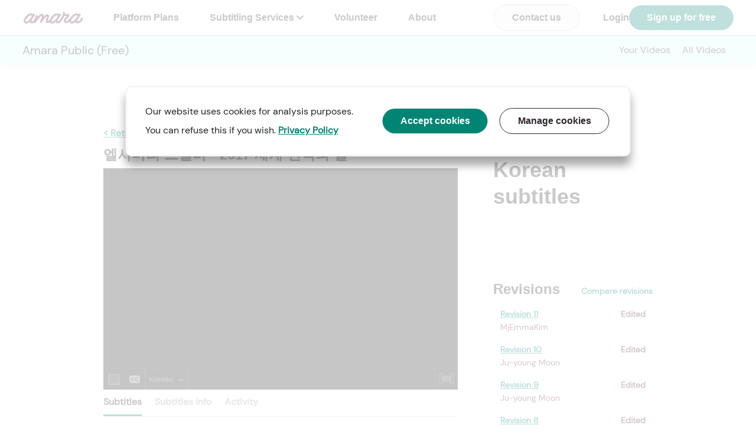

--- FILE ---
content_type: text/html; charset=utf-8
request_url: https://amara.org/videos/CZGFk4hamvj4/ko/1986232/6057254/?team=international-translation-day
body_size: 209762
content:


<!DOCTYPE html>
<html>
  <head>
    
<!-- Google Tag Manager -->
<script>(function(w,d,s,l,i){w[l]=w[l]||[];w[l].push({'gtm.start': new Date().getTime(),event:'gtm.js'});var f=d.getElementsByTagName(s)[0], j=d.createElement(s),dl=l!='dataLayer'?'&l='+l:'';j.async=true;j.src= 'https://www.googletagmanager.com/gtm.js?id='+i+dl;f.parentNode.insertBefore(j,f); })(window,document,'script','dataLayer','GTM-WDHD7XK');</script>
<!-- End Google Tag Manager -->

    
        <script type="text/javascript">
        (function(c,l,a,r,i,t,y){
            c[a]=c[a]||function(){(c[a].q=c[a].q||[]).push(arguments)};
            t=l.createElement(r);t.async=1;t.src="https://www.clarity.ms/tag/"+i;
            y=l.getElementsByTagName(r)[0];y.parentNode.insertBefore(t,y);
        })(window, document, "clarity", "script", "akoi8n4uus");
        </script>
    


    <meta charset="utf-8">
    <meta http-equiv="X-UA-Compatible" content="IE=edge"><script type="text/javascript">window.NREUM||(NREUM={});NREUM.info={"beacon":"bam.nr-data.net","errorBeacon":"bam.nr-data.net","licenseKey":"0bee2d2414","applicationID":"3323332","transactionName":"YwNWZxEDWRcAV0VRDVpJckYNAUMNDloeTgtQA1tATRReARZHC0sXVhJdRw8HRA==","queueTime":0,"applicationTime":233,"agent":""};
(window.NREUM||(NREUM={})).init={ajax:{deny_list:["bam.nr-data.net"]},feature_flags:["soft_nav"]};(window.NREUM||(NREUM={})).loader_config={xpid:"VgYAUlBSGwADVlJRBAM=",licenseKey:"0bee2d2414",applicationID:"3323332",browserID:"3323343"};;/*! For license information please see nr-loader-full-1.308.0.min.js.LICENSE.txt */
(()=>{var e,t,r={384:(e,t,r)=>{"use strict";r.d(t,{NT:()=>a,US:()=>u,Zm:()=>o,bQ:()=>d,dV:()=>c,pV:()=>l});var n=r(6154),i=r(1863),s=r(1910);const a={beacon:"bam.nr-data.net",errorBeacon:"bam.nr-data.net"};function o(){return n.gm.NREUM||(n.gm.NREUM={}),void 0===n.gm.newrelic&&(n.gm.newrelic=n.gm.NREUM),n.gm.NREUM}function c(){let e=o();return e.o||(e.o={ST:n.gm.setTimeout,SI:n.gm.setImmediate||n.gm.setInterval,CT:n.gm.clearTimeout,XHR:n.gm.XMLHttpRequest,REQ:n.gm.Request,EV:n.gm.Event,PR:n.gm.Promise,MO:n.gm.MutationObserver,FETCH:n.gm.fetch,WS:n.gm.WebSocket},(0,s.i)(...Object.values(e.o))),e}function d(e,t){let r=o();r.initializedAgents??={},t.initializedAt={ms:(0,i.t)(),date:new Date},r.initializedAgents[e]=t}function u(e,t){o()[e]=t}function l(){return function(){let e=o();const t=e.info||{};e.info={beacon:a.beacon,errorBeacon:a.errorBeacon,...t}}(),function(){let e=o();const t=e.init||{};e.init={...t}}(),c(),function(){let e=o();const t=e.loader_config||{};e.loader_config={...t}}(),o()}},782:(e,t,r)=>{"use strict";r.d(t,{T:()=>n});const n=r(860).K7.pageViewTiming},860:(e,t,r)=>{"use strict";r.d(t,{$J:()=>u,K7:()=>c,P3:()=>d,XX:()=>i,Yy:()=>o,df:()=>s,qY:()=>n,v4:()=>a});const n="events",i="jserrors",s="browser/blobs",a="rum",o="browser/logs",c={ajax:"ajax",genericEvents:"generic_events",jserrors:i,logging:"logging",metrics:"metrics",pageAction:"page_action",pageViewEvent:"page_view_event",pageViewTiming:"page_view_timing",sessionReplay:"session_replay",sessionTrace:"session_trace",softNav:"soft_navigations",spa:"spa"},d={[c.pageViewEvent]:1,[c.pageViewTiming]:2,[c.metrics]:3,[c.jserrors]:4,[c.spa]:5,[c.ajax]:6,[c.sessionTrace]:7,[c.softNav]:8,[c.sessionReplay]:9,[c.logging]:10,[c.genericEvents]:11},u={[c.pageViewEvent]:a,[c.pageViewTiming]:n,[c.ajax]:n,[c.spa]:n,[c.softNav]:n,[c.metrics]:i,[c.jserrors]:i,[c.sessionTrace]:s,[c.sessionReplay]:s,[c.logging]:o,[c.genericEvents]:"ins"}},944:(e,t,r)=>{"use strict";r.d(t,{R:()=>i});var n=r(3241);function i(e,t){"function"==typeof console.debug&&(console.debug("New Relic Warning: https://github.com/newrelic/newrelic-browser-agent/blob/main/docs/warning-codes.md#".concat(e),t),(0,n.W)({agentIdentifier:null,drained:null,type:"data",name:"warn",feature:"warn",data:{code:e,secondary:t}}))}},993:(e,t,r)=>{"use strict";r.d(t,{A$:()=>s,ET:()=>a,TZ:()=>o,p_:()=>i});var n=r(860);const i={ERROR:"ERROR",WARN:"WARN",INFO:"INFO",DEBUG:"DEBUG",TRACE:"TRACE"},s={OFF:0,ERROR:1,WARN:2,INFO:3,DEBUG:4,TRACE:5},a="log",o=n.K7.logging},1541:(e,t,r)=>{"use strict";r.d(t,{U:()=>i,f:()=>n});const n={MFE:"MFE",BA:"BA"};function i(e,t){if(2!==t?.harvestEndpointVersion)return{};const r=t.agentRef.runtime.appMetadata.agents[0].entityGuid;return e?{"source.id":e.id,"source.name":e.name,"source.type":e.type,"parent.id":e.parent?.id||r,"parent.type":e.parent?.type||n.BA}:{"entity.guid":r,appId:t.agentRef.info.applicationID}}},1687:(e,t,r)=>{"use strict";r.d(t,{Ak:()=>d,Ze:()=>h,x3:()=>u});var n=r(3241),i=r(7836),s=r(3606),a=r(860),o=r(2646);const c={};function d(e,t){const r={staged:!1,priority:a.P3[t]||0};l(e),c[e].get(t)||c[e].set(t,r)}function u(e,t){e&&c[e]&&(c[e].get(t)&&c[e].delete(t),p(e,t,!1),c[e].size&&f(e))}function l(e){if(!e)throw new Error("agentIdentifier required");c[e]||(c[e]=new Map)}function h(e="",t="feature",r=!1){if(l(e),!e||!c[e].get(t)||r)return p(e,t);c[e].get(t).staged=!0,f(e)}function f(e){const t=Array.from(c[e]);t.every(([e,t])=>t.staged)&&(t.sort((e,t)=>e[1].priority-t[1].priority),t.forEach(([t])=>{c[e].delete(t),p(e,t)}))}function p(e,t,r=!0){const a=e?i.ee.get(e):i.ee,c=s.i.handlers;if(!a.aborted&&a.backlog&&c){if((0,n.W)({agentIdentifier:e,type:"lifecycle",name:"drain",feature:t}),r){const e=a.backlog[t],r=c[t];if(r){for(let t=0;e&&t<e.length;++t)g(e[t],r);Object.entries(r).forEach(([e,t])=>{Object.values(t||{}).forEach(t=>{t[0]?.on&&t[0]?.context()instanceof o.y&&t[0].on(e,t[1])})})}}a.isolatedBacklog||delete c[t],a.backlog[t]=null,a.emit("drain-"+t,[])}}function g(e,t){var r=e[1];Object.values(t[r]||{}).forEach(t=>{var r=e[0];if(t[0]===r){var n=t[1],i=e[3],s=e[2];n.apply(i,s)}})}},1738:(e,t,r)=>{"use strict";r.d(t,{U:()=>f,Y:()=>h});var n=r(3241),i=r(9908),s=r(1863),a=r(944),o=r(5701),c=r(3969),d=r(8362),u=r(860),l=r(4261);function h(e,t,r,s){const h=s||r;!h||h[e]&&h[e]!==d.d.prototype[e]||(h[e]=function(){(0,i.p)(c.xV,["API/"+e+"/called"],void 0,u.K7.metrics,r.ee),(0,n.W)({agentIdentifier:r.agentIdentifier,drained:!!o.B?.[r.agentIdentifier],type:"data",name:"api",feature:l.Pl+e,data:{}});try{return t.apply(this,arguments)}catch(e){(0,a.R)(23,e)}})}function f(e,t,r,n,a){const o=e.info;null===r?delete o.jsAttributes[t]:o.jsAttributes[t]=r,(a||null===r)&&(0,i.p)(l.Pl+n,[(0,s.t)(),t,r],void 0,"session",e.ee)}},1741:(e,t,r)=>{"use strict";r.d(t,{W:()=>s});var n=r(944),i=r(4261);class s{#e(e,...t){if(this[e]!==s.prototype[e])return this[e](...t);(0,n.R)(35,e)}addPageAction(e,t){return this.#e(i.hG,e,t)}register(e){return this.#e(i.eY,e)}recordCustomEvent(e,t){return this.#e(i.fF,e,t)}setPageViewName(e,t){return this.#e(i.Fw,e,t)}setCustomAttribute(e,t,r){return this.#e(i.cD,e,t,r)}noticeError(e,t){return this.#e(i.o5,e,t)}setUserId(e,t=!1){return this.#e(i.Dl,e,t)}setApplicationVersion(e){return this.#e(i.nb,e)}setErrorHandler(e){return this.#e(i.bt,e)}addRelease(e,t){return this.#e(i.k6,e,t)}log(e,t){return this.#e(i.$9,e,t)}start(){return this.#e(i.d3)}finished(e){return this.#e(i.BL,e)}recordReplay(){return this.#e(i.CH)}pauseReplay(){return this.#e(i.Tb)}addToTrace(e){return this.#e(i.U2,e)}setCurrentRouteName(e){return this.#e(i.PA,e)}interaction(e){return this.#e(i.dT,e)}wrapLogger(e,t,r){return this.#e(i.Wb,e,t,r)}measure(e,t){return this.#e(i.V1,e,t)}consent(e){return this.#e(i.Pv,e)}}},1863:(e,t,r)=>{"use strict";function n(){return Math.floor(performance.now())}r.d(t,{t:()=>n})},1910:(e,t,r)=>{"use strict";r.d(t,{i:()=>s});var n=r(944);const i=new Map;function s(...e){return e.every(e=>{if(i.has(e))return i.get(e);const t="function"==typeof e?e.toString():"",r=t.includes("[native code]"),s=t.includes("nrWrapper");return r||s||(0,n.R)(64,e?.name||t),i.set(e,r),r})}},2555:(e,t,r)=>{"use strict";r.d(t,{D:()=>o,f:()=>a});var n=r(384),i=r(8122);const s={beacon:n.NT.beacon,errorBeacon:n.NT.errorBeacon,licenseKey:void 0,applicationID:void 0,sa:void 0,queueTime:void 0,applicationTime:void 0,ttGuid:void 0,user:void 0,account:void 0,product:void 0,extra:void 0,jsAttributes:{},userAttributes:void 0,atts:void 0,transactionName:void 0,tNamePlain:void 0};function a(e){try{return!!e.licenseKey&&!!e.errorBeacon&&!!e.applicationID}catch(e){return!1}}const o=e=>(0,i.a)(e,s)},2614:(e,t,r)=>{"use strict";r.d(t,{BB:()=>a,H3:()=>n,g:()=>d,iL:()=>c,tS:()=>o,uh:()=>i,wk:()=>s});const n="NRBA",i="SESSION",s=144e5,a=18e5,o={STARTED:"session-started",PAUSE:"session-pause",RESET:"session-reset",RESUME:"session-resume",UPDATE:"session-update"},c={SAME_TAB:"same-tab",CROSS_TAB:"cross-tab"},d={OFF:0,FULL:1,ERROR:2}},2646:(e,t,r)=>{"use strict";r.d(t,{y:()=>n});class n{constructor(e){this.contextId=e}}},2843:(e,t,r)=>{"use strict";r.d(t,{G:()=>s,u:()=>i});var n=r(3878);function i(e,t=!1,r,i){(0,n.DD)("visibilitychange",function(){if(t)return void("hidden"===document.visibilityState&&e());e(document.visibilityState)},r,i)}function s(e,t,r){(0,n.sp)("pagehide",e,t,r)}},3241:(e,t,r)=>{"use strict";r.d(t,{W:()=>s});var n=r(6154);const i="newrelic";function s(e={}){try{n.gm.dispatchEvent(new CustomEvent(i,{detail:e}))}catch(e){}}},3304:(e,t,r)=>{"use strict";r.d(t,{A:()=>s});var n=r(7836);const i=()=>{const e=new WeakSet;return(t,r)=>{if("object"==typeof r&&null!==r){if(e.has(r))return;e.add(r)}return r}};function s(e){try{return JSON.stringify(e,i())??""}catch(e){try{n.ee.emit("internal-error",[e])}catch(e){}return""}}},3333:(e,t,r)=>{"use strict";r.d(t,{$v:()=>u,TZ:()=>n,Xh:()=>c,Zp:()=>i,kd:()=>d,mq:()=>o,nf:()=>a,qN:()=>s});const n=r(860).K7.genericEvents,i=["auxclick","click","copy","keydown","paste","scrollend"],s=["focus","blur"],a=4,o=1e3,c=2e3,d=["PageAction","UserAction","BrowserPerformance"],u={RESOURCES:"experimental.resources",REGISTER:"register"}},3434:(e,t,r)=>{"use strict";r.d(t,{Jt:()=>s,YM:()=>d});var n=r(7836),i=r(5607);const s="nr@original:".concat(i.W),a=50;var o=Object.prototype.hasOwnProperty,c=!1;function d(e,t){return e||(e=n.ee),r.inPlace=function(e,t,n,i,s){n||(n="");const a="-"===n.charAt(0);for(let o=0;o<t.length;o++){const c=t[o],d=e[c];l(d)||(e[c]=r(d,a?c+n:n,i,c,s))}},r.flag=s,r;function r(t,r,n,c,d){return l(t)?t:(r||(r=""),nrWrapper[s]=t,function(e,t,r){if(Object.defineProperty&&Object.keys)try{return Object.keys(e).forEach(function(r){Object.defineProperty(t,r,{get:function(){return e[r]},set:function(t){return e[r]=t,t}})}),t}catch(e){u([e],r)}for(var n in e)o.call(e,n)&&(t[n]=e[n])}(t,nrWrapper,e),nrWrapper);function nrWrapper(){var s,o,l,h;let f;try{o=this,s=[...arguments],l="function"==typeof n?n(s,o):n||{}}catch(t){u([t,"",[s,o,c],l],e)}i(r+"start",[s,o,c],l,d);const p=performance.now();let g;try{return h=t.apply(o,s),g=performance.now(),h}catch(e){throw g=performance.now(),i(r+"err",[s,o,e],l,d),f=e,f}finally{const e=g-p,t={start:p,end:g,duration:e,isLongTask:e>=a,methodName:c,thrownError:f};t.isLongTask&&i("long-task",[t,o],l,d),i(r+"end",[s,o,h],l,d)}}}function i(r,n,i,s){if(!c||t){var a=c;c=!0;try{e.emit(r,n,i,t,s)}catch(t){u([t,r,n,i],e)}c=a}}}function u(e,t){t||(t=n.ee);try{t.emit("internal-error",e)}catch(e){}}function l(e){return!(e&&"function"==typeof e&&e.apply&&!e[s])}},3606:(e,t,r)=>{"use strict";r.d(t,{i:()=>s});var n=r(9908);s.on=a;var i=s.handlers={};function s(e,t,r,s){a(s||n.d,i,e,t,r)}function a(e,t,r,i,s){s||(s="feature"),e||(e=n.d);var a=t[s]=t[s]||{};(a[r]=a[r]||[]).push([e,i])}},3738:(e,t,r)=>{"use strict";r.d(t,{He:()=>i,Kp:()=>o,Lc:()=>d,Rz:()=>u,TZ:()=>n,bD:()=>s,d3:()=>a,jx:()=>l,sl:()=>h,uP:()=>c});const n=r(860).K7.sessionTrace,i="bstResource",s="resource",a="-start",o="-end",c="fn"+a,d="fn"+o,u="pushState",l=1e3,h=3e4},3785:(e,t,r)=>{"use strict";r.d(t,{R:()=>c,b:()=>d});var n=r(9908),i=r(1863),s=r(860),a=r(3969),o=r(993);function c(e,t,r={},c=o.p_.INFO,d=!0,u,l=(0,i.t)()){(0,n.p)(a.xV,["API/logging/".concat(c.toLowerCase(),"/called")],void 0,s.K7.metrics,e),(0,n.p)(o.ET,[l,t,r,c,d,u],void 0,s.K7.logging,e)}function d(e){return"string"==typeof e&&Object.values(o.p_).some(t=>t===e.toUpperCase().trim())}},3878:(e,t,r)=>{"use strict";function n(e,t){return{capture:e,passive:!1,signal:t}}function i(e,t,r=!1,i){window.addEventListener(e,t,n(r,i))}function s(e,t,r=!1,i){document.addEventListener(e,t,n(r,i))}r.d(t,{DD:()=>s,jT:()=>n,sp:()=>i})},3969:(e,t,r)=>{"use strict";r.d(t,{TZ:()=>n,XG:()=>o,rs:()=>i,xV:()=>a,z_:()=>s});const n=r(860).K7.metrics,i="sm",s="cm",a="storeSupportabilityMetrics",o="storeEventMetrics"},4234:(e,t,r)=>{"use strict";r.d(t,{W:()=>s});var n=r(7836),i=r(1687);class s{constructor(e,t){this.agentIdentifier=e,this.ee=n.ee.get(e),this.featureName=t,this.blocked=!1}deregisterDrain(){(0,i.x3)(this.agentIdentifier,this.featureName)}}},4261:(e,t,r)=>{"use strict";r.d(t,{$9:()=>d,BL:()=>o,CH:()=>f,Dl:()=>w,Fw:()=>y,PA:()=>m,Pl:()=>n,Pv:()=>T,Tb:()=>l,U2:()=>s,V1:()=>E,Wb:()=>x,bt:()=>b,cD:()=>v,d3:()=>R,dT:()=>c,eY:()=>p,fF:()=>h,hG:()=>i,k6:()=>a,nb:()=>g,o5:()=>u});const n="api-",i="addPageAction",s="addToTrace",a="addRelease",o="finished",c="interaction",d="log",u="noticeError",l="pauseReplay",h="recordCustomEvent",f="recordReplay",p="register",g="setApplicationVersion",m="setCurrentRouteName",v="setCustomAttribute",b="setErrorHandler",y="setPageViewName",w="setUserId",R="start",x="wrapLogger",E="measure",T="consent"},5205:(e,t,r)=>{"use strict";r.d(t,{j:()=>S});var n=r(384),i=r(1741);var s=r(2555),a=r(3333);const o=e=>{if(!e||"string"!=typeof e)return!1;try{document.createDocumentFragment().querySelector(e)}catch{return!1}return!0};var c=r(2614),d=r(944),u=r(8122);const l="[data-nr-mask]",h=e=>(0,u.a)(e,(()=>{const e={feature_flags:[],experimental:{allow_registered_children:!1,resources:!1},mask_selector:"*",block_selector:"[data-nr-block]",mask_input_options:{color:!1,date:!1,"datetime-local":!1,email:!1,month:!1,number:!1,range:!1,search:!1,tel:!1,text:!1,time:!1,url:!1,week:!1,textarea:!1,select:!1,password:!0}};return{ajax:{deny_list:void 0,block_internal:!0,enabled:!0,autoStart:!0},api:{get allow_registered_children(){return e.feature_flags.includes(a.$v.REGISTER)||e.experimental.allow_registered_children},set allow_registered_children(t){e.experimental.allow_registered_children=t},duplicate_registered_data:!1},browser_consent_mode:{enabled:!1},distributed_tracing:{enabled:void 0,exclude_newrelic_header:void 0,cors_use_newrelic_header:void 0,cors_use_tracecontext_headers:void 0,allowed_origins:void 0},get feature_flags(){return e.feature_flags},set feature_flags(t){e.feature_flags=t},generic_events:{enabled:!0,autoStart:!0},harvest:{interval:30},jserrors:{enabled:!0,autoStart:!0},logging:{enabled:!0,autoStart:!0},metrics:{enabled:!0,autoStart:!0},obfuscate:void 0,page_action:{enabled:!0},page_view_event:{enabled:!0,autoStart:!0},page_view_timing:{enabled:!0,autoStart:!0},performance:{capture_marks:!1,capture_measures:!1,capture_detail:!0,resources:{get enabled(){return e.feature_flags.includes(a.$v.RESOURCES)||e.experimental.resources},set enabled(t){e.experimental.resources=t},asset_types:[],first_party_domains:[],ignore_newrelic:!0}},privacy:{cookies_enabled:!0},proxy:{assets:void 0,beacon:void 0},session:{expiresMs:c.wk,inactiveMs:c.BB},session_replay:{autoStart:!0,enabled:!1,preload:!1,sampling_rate:10,error_sampling_rate:100,collect_fonts:!1,inline_images:!1,fix_stylesheets:!0,mask_all_inputs:!0,get mask_text_selector(){return e.mask_selector},set mask_text_selector(t){o(t)?e.mask_selector="".concat(t,",").concat(l):""===t||null===t?e.mask_selector=l:(0,d.R)(5,t)},get block_class(){return"nr-block"},get ignore_class(){return"nr-ignore"},get mask_text_class(){return"nr-mask"},get block_selector(){return e.block_selector},set block_selector(t){o(t)?e.block_selector+=",".concat(t):""!==t&&(0,d.R)(6,t)},get mask_input_options(){return e.mask_input_options},set mask_input_options(t){t&&"object"==typeof t?e.mask_input_options={...t,password:!0}:(0,d.R)(7,t)}},session_trace:{enabled:!0,autoStart:!0},soft_navigations:{enabled:!0,autoStart:!0},spa:{enabled:!0,autoStart:!0},ssl:void 0,user_actions:{enabled:!0,elementAttributes:["id","className","tagName","type"]}}})());var f=r(6154),p=r(9324);let g=0;const m={buildEnv:p.F3,distMethod:p.Xs,version:p.xv,originTime:f.WN},v={consented:!1},b={appMetadata:{},get consented(){return this.session?.state?.consent||v.consented},set consented(e){v.consented=e},customTransaction:void 0,denyList:void 0,disabled:!1,harvester:void 0,isolatedBacklog:!1,isRecording:!1,loaderType:void 0,maxBytes:3e4,obfuscator:void 0,onerror:void 0,ptid:void 0,releaseIds:{},session:void 0,timeKeeper:void 0,registeredEntities:[],jsAttributesMetadata:{bytes:0},get harvestCount(){return++g}},y=e=>{const t=(0,u.a)(e,b),r=Object.keys(m).reduce((e,t)=>(e[t]={value:m[t],writable:!1,configurable:!0,enumerable:!0},e),{});return Object.defineProperties(t,r)};var w=r(5701);const R=e=>{const t=e.startsWith("http");e+="/",r.p=t?e:"https://"+e};var x=r(7836),E=r(3241);const T={accountID:void 0,trustKey:void 0,agentID:void 0,licenseKey:void 0,applicationID:void 0,xpid:void 0},A=e=>(0,u.a)(e,T),_=new Set;function S(e,t={},r,a){let{init:o,info:c,loader_config:d,runtime:u={},exposed:l=!0}=t;if(!c){const e=(0,n.pV)();o=e.init,c=e.info,d=e.loader_config}e.init=h(o||{}),e.loader_config=A(d||{}),c.jsAttributes??={},f.bv&&(c.jsAttributes.isWorker=!0),e.info=(0,s.D)(c);const p=e.init,g=[c.beacon,c.errorBeacon];_.has(e.agentIdentifier)||(p.proxy.assets&&(R(p.proxy.assets),g.push(p.proxy.assets)),p.proxy.beacon&&g.push(p.proxy.beacon),e.beacons=[...g],function(e){const t=(0,n.pV)();Object.getOwnPropertyNames(i.W.prototype).forEach(r=>{const n=i.W.prototype[r];if("function"!=typeof n||"constructor"===n)return;let s=t[r];e[r]&&!1!==e.exposed&&"micro-agent"!==e.runtime?.loaderType&&(t[r]=(...t)=>{const n=e[r](...t);return s?s(...t):n})})}(e),(0,n.US)("activatedFeatures",w.B)),u.denyList=[...p.ajax.deny_list||[],...p.ajax.block_internal?g:[]],u.ptid=e.agentIdentifier,u.loaderType=r,e.runtime=y(u),_.has(e.agentIdentifier)||(e.ee=x.ee.get(e.agentIdentifier),e.exposed=l,(0,E.W)({agentIdentifier:e.agentIdentifier,drained:!!w.B?.[e.agentIdentifier],type:"lifecycle",name:"initialize",feature:void 0,data:e.config})),_.add(e.agentIdentifier)}},5270:(e,t,r)=>{"use strict";r.d(t,{Aw:()=>a,SR:()=>s,rF:()=>o});var n=r(384),i=r(7767);function s(e){return!!(0,n.dV)().o.MO&&(0,i.V)(e)&&!0===e?.session_trace.enabled}function a(e){return!0===e?.session_replay.preload&&s(e)}function o(e,t){try{if("string"==typeof t?.type){if("password"===t.type.toLowerCase())return"*".repeat(e?.length||0);if(void 0!==t?.dataset?.nrUnmask||t?.classList?.contains("nr-unmask"))return e}}catch(e){}return"string"==typeof e?e.replace(/[\S]/g,"*"):"*".repeat(e?.length||0)}},5289:(e,t,r)=>{"use strict";r.d(t,{GG:()=>a,Qr:()=>c,sB:()=>o});var n=r(3878),i=r(6389);function s(){return"undefined"==typeof document||"complete"===document.readyState}function a(e,t){if(s())return e();const r=(0,i.J)(e),a=setInterval(()=>{s()&&(clearInterval(a),r())},500);(0,n.sp)("load",r,t)}function o(e){if(s())return e();(0,n.DD)("DOMContentLoaded",e)}function c(e){if(s())return e();(0,n.sp)("popstate",e)}},5607:(e,t,r)=>{"use strict";r.d(t,{W:()=>n});const n=(0,r(9566).bz)()},5701:(e,t,r)=>{"use strict";r.d(t,{B:()=>s,t:()=>a});var n=r(3241);const i=new Set,s={};function a(e,t){const r=t.agentIdentifier;s[r]??={},e&&"object"==typeof e&&(i.has(r)||(t.ee.emit("rumresp",[e]),s[r]=e,i.add(r),(0,n.W)({agentIdentifier:r,loaded:!0,drained:!0,type:"lifecycle",name:"load",feature:void 0,data:e})))}},6154:(e,t,r)=>{"use strict";r.d(t,{OF:()=>d,RI:()=>i,WN:()=>h,bv:()=>s,eN:()=>f,gm:()=>a,lR:()=>l,m:()=>c,mw:()=>o,sb:()=>u});var n=r(1863);const i="undefined"!=typeof window&&!!window.document,s="undefined"!=typeof WorkerGlobalScope&&("undefined"!=typeof self&&self instanceof WorkerGlobalScope&&self.navigator instanceof WorkerNavigator||"undefined"!=typeof globalThis&&globalThis instanceof WorkerGlobalScope&&globalThis.navigator instanceof WorkerNavigator),a=i?window:"undefined"!=typeof WorkerGlobalScope&&("undefined"!=typeof self&&self instanceof WorkerGlobalScope&&self||"undefined"!=typeof globalThis&&globalThis instanceof WorkerGlobalScope&&globalThis),o=Boolean("hidden"===a?.document?.visibilityState),c=""+a?.location,d=/iPad|iPhone|iPod/.test(a.navigator?.userAgent),u=d&&"undefined"==typeof SharedWorker,l=(()=>{const e=a.navigator?.userAgent?.match(/Firefox[/\s](\d+\.\d+)/);return Array.isArray(e)&&e.length>=2?+e[1]:0})(),h=Date.now()-(0,n.t)(),f=()=>"undefined"!=typeof PerformanceNavigationTiming&&a?.performance?.getEntriesByType("navigation")?.[0]?.responseStart},6344:(e,t,r)=>{"use strict";r.d(t,{BB:()=>u,Qb:()=>l,TZ:()=>i,Ug:()=>a,Vh:()=>s,_s:()=>o,bc:()=>d,yP:()=>c});var n=r(2614);const i=r(860).K7.sessionReplay,s="errorDuringReplay",a=.12,o={DomContentLoaded:0,Load:1,FullSnapshot:2,IncrementalSnapshot:3,Meta:4,Custom:5},c={[n.g.ERROR]:15e3,[n.g.FULL]:3e5,[n.g.OFF]:0},d={RESET:{message:"Session was reset",sm:"Reset"},IMPORT:{message:"Recorder failed to import",sm:"Import"},TOO_MANY:{message:"429: Too Many Requests",sm:"Too-Many"},TOO_BIG:{message:"Payload was too large",sm:"Too-Big"},CROSS_TAB:{message:"Session Entity was set to OFF on another tab",sm:"Cross-Tab"},ENTITLEMENTS:{message:"Session Replay is not allowed and will not be started",sm:"Entitlement"}},u=5e3,l={API:"api",RESUME:"resume",SWITCH_TO_FULL:"switchToFull",INITIALIZE:"initialize",PRELOAD:"preload"}},6389:(e,t,r)=>{"use strict";function n(e,t=500,r={}){const n=r?.leading||!1;let i;return(...r)=>{n&&void 0===i&&(e.apply(this,r),i=setTimeout(()=>{i=clearTimeout(i)},t)),n||(clearTimeout(i),i=setTimeout(()=>{e.apply(this,r)},t))}}function i(e){let t=!1;return(...r)=>{t||(t=!0,e.apply(this,r))}}r.d(t,{J:()=>i,s:()=>n})},6630:(e,t,r)=>{"use strict";r.d(t,{T:()=>n});const n=r(860).K7.pageViewEvent},6774:(e,t,r)=>{"use strict";r.d(t,{T:()=>n});const n=r(860).K7.jserrors},7295:(e,t,r)=>{"use strict";r.d(t,{Xv:()=>a,gX:()=>i,iW:()=>s});var n=[];function i(e){if(!e||s(e))return!1;if(0===n.length)return!0;if("*"===n[0].hostname)return!1;for(var t=0;t<n.length;t++){var r=n[t];if(r.hostname.test(e.hostname)&&r.pathname.test(e.pathname))return!1}return!0}function s(e){return void 0===e.hostname}function a(e){if(n=[],e&&e.length)for(var t=0;t<e.length;t++){let r=e[t];if(!r)continue;if("*"===r)return void(n=[{hostname:"*"}]);0===r.indexOf("http://")?r=r.substring(7):0===r.indexOf("https://")&&(r=r.substring(8));const i=r.indexOf("/");let s,a;i>0?(s=r.substring(0,i),a=r.substring(i)):(s=r,a="*");let[c]=s.split(":");n.push({hostname:o(c),pathname:o(a,!0)})}}function o(e,t=!1){const r=e.replace(/[.+?^${}()|[\]\\]/g,e=>"\\"+e).replace(/\*/g,".*?");return new RegExp((t?"^":"")+r+"$")}},7485:(e,t,r)=>{"use strict";r.d(t,{D:()=>i});var n=r(6154);function i(e){if(0===(e||"").indexOf("data:"))return{protocol:"data"};try{const t=new URL(e,location.href),r={port:t.port,hostname:t.hostname,pathname:t.pathname,search:t.search,protocol:t.protocol.slice(0,t.protocol.indexOf(":")),sameOrigin:t.protocol===n.gm?.location?.protocol&&t.host===n.gm?.location?.host};return r.port&&""!==r.port||("http:"===t.protocol&&(r.port="80"),"https:"===t.protocol&&(r.port="443")),r.pathname&&""!==r.pathname?r.pathname.startsWith("/")||(r.pathname="/".concat(r.pathname)):r.pathname="/",r}catch(e){return{}}}},7699:(e,t,r)=>{"use strict";r.d(t,{It:()=>s,KC:()=>o,No:()=>i,qh:()=>a});var n=r(860);const i=16e3,s=1e6,a="SESSION_ERROR",o={[n.K7.logging]:!0,[n.K7.genericEvents]:!1,[n.K7.jserrors]:!1,[n.K7.ajax]:!1}},7767:(e,t,r)=>{"use strict";r.d(t,{V:()=>i});var n=r(6154);const i=e=>n.RI&&!0===e?.privacy.cookies_enabled},7836:(e,t,r)=>{"use strict";r.d(t,{P:()=>o,ee:()=>c});var n=r(384),i=r(8990),s=r(2646),a=r(5607);const o="nr@context:".concat(a.W),c=function e(t,r){var n={},a={},u={},l=!1;try{l=16===r.length&&d.initializedAgents?.[r]?.runtime.isolatedBacklog}catch(e){}var h={on:p,addEventListener:p,removeEventListener:function(e,t){var r=n[e];if(!r)return;for(var i=0;i<r.length;i++)r[i]===t&&r.splice(i,1)},emit:function(e,r,n,i,s){!1!==s&&(s=!0);if(c.aborted&&!i)return;t&&s&&t.emit(e,r,n);var o=f(n);g(e).forEach(e=>{e.apply(o,r)});var d=v()[a[e]];d&&d.push([h,e,r,o]);return o},get:m,listeners:g,context:f,buffer:function(e,t){const r=v();if(t=t||"feature",h.aborted)return;Object.entries(e||{}).forEach(([e,n])=>{a[n]=t,t in r||(r[t]=[])})},abort:function(){h._aborted=!0,Object.keys(h.backlog).forEach(e=>{delete h.backlog[e]})},isBuffering:function(e){return!!v()[a[e]]},debugId:r,backlog:l?{}:t&&"object"==typeof t.backlog?t.backlog:{},isolatedBacklog:l};return Object.defineProperty(h,"aborted",{get:()=>{let e=h._aborted||!1;return e||(t&&(e=t.aborted),e)}}),h;function f(e){return e&&e instanceof s.y?e:e?(0,i.I)(e,o,()=>new s.y(o)):new s.y(o)}function p(e,t){n[e]=g(e).concat(t)}function g(e){return n[e]||[]}function m(t){return u[t]=u[t]||e(h,t)}function v(){return h.backlog}}(void 0,"globalEE"),d=(0,n.Zm)();d.ee||(d.ee=c)},8122:(e,t,r)=>{"use strict";r.d(t,{a:()=>i});var n=r(944);function i(e,t){try{if(!e||"object"!=typeof e)return(0,n.R)(3);if(!t||"object"!=typeof t)return(0,n.R)(4);const r=Object.create(Object.getPrototypeOf(t),Object.getOwnPropertyDescriptors(t)),s=0===Object.keys(r).length?e:r;for(let a in s)if(void 0!==e[a])try{if(null===e[a]){r[a]=null;continue}Array.isArray(e[a])&&Array.isArray(t[a])?r[a]=Array.from(new Set([...e[a],...t[a]])):"object"==typeof e[a]&&"object"==typeof t[a]?r[a]=i(e[a],t[a]):r[a]=e[a]}catch(e){r[a]||(0,n.R)(1,e)}return r}catch(e){(0,n.R)(2,e)}}},8139:(e,t,r)=>{"use strict";r.d(t,{u:()=>h});var n=r(7836),i=r(3434),s=r(8990),a=r(6154);const o={},c=a.gm.XMLHttpRequest,d="addEventListener",u="removeEventListener",l="nr@wrapped:".concat(n.P);function h(e){var t=function(e){return(e||n.ee).get("events")}(e);if(o[t.debugId]++)return t;o[t.debugId]=1;var r=(0,i.YM)(t,!0);function h(e){r.inPlace(e,[d,u],"-",p)}function p(e,t){return e[1]}return"getPrototypeOf"in Object&&(a.RI&&f(document,h),c&&f(c.prototype,h),f(a.gm,h)),t.on(d+"-start",function(e,t){var n=e[1];if(null!==n&&("function"==typeof n||"object"==typeof n)&&"newrelic"!==e[0]){var i=(0,s.I)(n,l,function(){var e={object:function(){if("function"!=typeof n.handleEvent)return;return n.handleEvent.apply(n,arguments)},function:n}[typeof n];return e?r(e,"fn-",null,e.name||"anonymous"):n});this.wrapped=e[1]=i}}),t.on(u+"-start",function(e){e[1]=this.wrapped||e[1]}),t}function f(e,t,...r){let n=e;for(;"object"==typeof n&&!Object.prototype.hasOwnProperty.call(n,d);)n=Object.getPrototypeOf(n);n&&t(n,...r)}},8362:(e,t,r)=>{"use strict";r.d(t,{d:()=>s});var n=r(9566),i=r(1741);class s extends i.W{agentIdentifier=(0,n.LA)(16)}},8374:(e,t,r)=>{r.nc=(()=>{try{return document?.currentScript?.nonce}catch(e){}return""})()},8990:(e,t,r)=>{"use strict";r.d(t,{I:()=>i});var n=Object.prototype.hasOwnProperty;function i(e,t,r){if(n.call(e,t))return e[t];var i=r();if(Object.defineProperty&&Object.keys)try{return Object.defineProperty(e,t,{value:i,writable:!0,enumerable:!1}),i}catch(e){}return e[t]=i,i}},9119:(e,t,r)=>{"use strict";r.d(t,{L:()=>s});var n=/([^?#]*)[^#]*(#[^?]*|$).*/,i=/([^?#]*)().*/;function s(e,t){return e?e.replace(t?n:i,"$1$2"):e}},9300:(e,t,r)=>{"use strict";r.d(t,{T:()=>n});const n=r(860).K7.ajax},9324:(e,t,r)=>{"use strict";r.d(t,{AJ:()=>a,F3:()=>i,Xs:()=>s,Yq:()=>o,xv:()=>n});const n="1.308.0",i="PROD",s="CDN",a="@newrelic/rrweb",o="1.0.1"},9566:(e,t,r)=>{"use strict";r.d(t,{LA:()=>o,ZF:()=>c,bz:()=>a,el:()=>d});var n=r(6154);const i="xxxxxxxx-xxxx-4xxx-yxxx-xxxxxxxxxxxx";function s(e,t){return e?15&e[t]:16*Math.random()|0}function a(){const e=n.gm?.crypto||n.gm?.msCrypto;let t,r=0;return e&&e.getRandomValues&&(t=e.getRandomValues(new Uint8Array(30))),i.split("").map(e=>"x"===e?s(t,r++).toString(16):"y"===e?(3&s()|8).toString(16):e).join("")}function o(e){const t=n.gm?.crypto||n.gm?.msCrypto;let r,i=0;t&&t.getRandomValues&&(r=t.getRandomValues(new Uint8Array(e)));const a=[];for(var o=0;o<e;o++)a.push(s(r,i++).toString(16));return a.join("")}function c(){return o(16)}function d(){return o(32)}},9908:(e,t,r)=>{"use strict";r.d(t,{d:()=>n,p:()=>i});var n=r(7836).ee.get("handle");function i(e,t,r,i,s){s?(s.buffer([e],i),s.emit(e,t,r)):(n.buffer([e],i),n.emit(e,t,r))}}},n={};function i(e){var t=n[e];if(void 0!==t)return t.exports;var s=n[e]={exports:{}};return r[e](s,s.exports,i),s.exports}i.m=r,i.d=(e,t)=>{for(var r in t)i.o(t,r)&&!i.o(e,r)&&Object.defineProperty(e,r,{enumerable:!0,get:t[r]})},i.f={},i.e=e=>Promise.all(Object.keys(i.f).reduce((t,r)=>(i.f[r](e,t),t),[])),i.u=e=>({95:"nr-full-compressor",222:"nr-full-recorder",891:"nr-full"}[e]+"-1.308.0.min.js"),i.o=(e,t)=>Object.prototype.hasOwnProperty.call(e,t),e={},t="NRBA-1.308.0.PROD:",i.l=(r,n,s,a)=>{if(e[r])e[r].push(n);else{var o,c;if(void 0!==s)for(var d=document.getElementsByTagName("script"),u=0;u<d.length;u++){var l=d[u];if(l.getAttribute("src")==r||l.getAttribute("data-webpack")==t+s){o=l;break}}if(!o){c=!0;var h={891:"sha512-fcveNDcpRQS9OweGhN4uJe88Qmg+EVyH6j/wngwL2Le0m7LYyz7q+JDx7KBxsdDF4TaPVsSmHg12T3pHwdLa7w==",222:"sha512-O8ZzdvgB4fRyt7k2Qrr4STpR+tCA2mcQEig6/dP3rRy9uEx1CTKQ6cQ7Src0361y7xS434ua+zIPo265ZpjlEg==",95:"sha512-jDWejat/6/UDex/9XjYoPPmpMPuEvBCSuCg/0tnihjbn5bh9mP3An0NzFV9T5Tc+3kKhaXaZA8UIKPAanD2+Gw=="};(o=document.createElement("script")).charset="utf-8",i.nc&&o.setAttribute("nonce",i.nc),o.setAttribute("data-webpack",t+s),o.src=r,0!==o.src.indexOf(window.location.origin+"/")&&(o.crossOrigin="anonymous"),h[a]&&(o.integrity=h[a])}e[r]=[n];var f=(t,n)=>{o.onerror=o.onload=null,clearTimeout(p);var i=e[r];if(delete e[r],o.parentNode&&o.parentNode.removeChild(o),i&&i.forEach(e=>e(n)),t)return t(n)},p=setTimeout(f.bind(null,void 0,{type:"timeout",target:o}),12e4);o.onerror=f.bind(null,o.onerror),o.onload=f.bind(null,o.onload),c&&document.head.appendChild(o)}},i.r=e=>{"undefined"!=typeof Symbol&&Symbol.toStringTag&&Object.defineProperty(e,Symbol.toStringTag,{value:"Module"}),Object.defineProperty(e,"__esModule",{value:!0})},i.p="https://js-agent.newrelic.com/",(()=>{var e={85:0,959:0};i.f.j=(t,r)=>{var n=i.o(e,t)?e[t]:void 0;if(0!==n)if(n)r.push(n[2]);else{var s=new Promise((r,i)=>n=e[t]=[r,i]);r.push(n[2]=s);var a=i.p+i.u(t),o=new Error;i.l(a,r=>{if(i.o(e,t)&&(0!==(n=e[t])&&(e[t]=void 0),n)){var s=r&&("load"===r.type?"missing":r.type),a=r&&r.target&&r.target.src;o.message="Loading chunk "+t+" failed: ("+s+": "+a+")",o.name="ChunkLoadError",o.type=s,o.request=a,n[1](o)}},"chunk-"+t,t)}};var t=(t,r)=>{var n,s,[a,o,c]=r,d=0;if(a.some(t=>0!==e[t])){for(n in o)i.o(o,n)&&(i.m[n]=o[n]);if(c)c(i)}for(t&&t(r);d<a.length;d++)s=a[d],i.o(e,s)&&e[s]&&e[s][0](),e[s]=0},r=self["webpackChunk:NRBA-1.308.0.PROD"]=self["webpackChunk:NRBA-1.308.0.PROD"]||[];r.forEach(t.bind(null,0)),r.push=t.bind(null,r.push.bind(r))})(),(()=>{"use strict";i(8374);var e=i(8362),t=i(860);const r=Object.values(t.K7);var n=i(5205);var s=i(9908),a=i(1863),o=i(4261),c=i(1738);var d=i(1687),u=i(4234),l=i(5289),h=i(6154),f=i(944),p=i(5270),g=i(7767),m=i(6389),v=i(7699);class b extends u.W{constructor(e,t){super(e.agentIdentifier,t),this.agentRef=e,this.abortHandler=void 0,this.featAggregate=void 0,this.loadedSuccessfully=void 0,this.onAggregateImported=new Promise(e=>{this.loadedSuccessfully=e}),this.deferred=Promise.resolve(),!1===e.init[this.featureName].autoStart?this.deferred=new Promise((t,r)=>{this.ee.on("manual-start-all",(0,m.J)(()=>{(0,d.Ak)(e.agentIdentifier,this.featureName),t()}))}):(0,d.Ak)(e.agentIdentifier,t)}importAggregator(e,t,r={}){if(this.featAggregate)return;const n=async()=>{let n;await this.deferred;try{if((0,g.V)(e.init)){const{setupAgentSession:t}=await i.e(891).then(i.bind(i,8766));n=t(e)}}catch(e){(0,f.R)(20,e),this.ee.emit("internal-error",[e]),(0,s.p)(v.qh,[e],void 0,this.featureName,this.ee)}try{if(!this.#t(this.featureName,n,e.init))return(0,d.Ze)(this.agentIdentifier,this.featureName),void this.loadedSuccessfully(!1);const{Aggregate:i}=await t();this.featAggregate=new i(e,r),e.runtime.harvester.initializedAggregates.push(this.featAggregate),this.loadedSuccessfully(!0)}catch(e){(0,f.R)(34,e),this.abortHandler?.(),(0,d.Ze)(this.agentIdentifier,this.featureName,!0),this.loadedSuccessfully(!1),this.ee&&this.ee.abort()}};h.RI?(0,l.GG)(()=>n(),!0):n()}#t(e,r,n){if(this.blocked)return!1;switch(e){case t.K7.sessionReplay:return(0,p.SR)(n)&&!!r;case t.K7.sessionTrace:return!!r;default:return!0}}}var y=i(6630),w=i(2614),R=i(3241);class x extends b{static featureName=y.T;constructor(e){var t;super(e,y.T),this.setupInspectionEvents(e.agentIdentifier),t=e,(0,c.Y)(o.Fw,function(e,r){"string"==typeof e&&("/"!==e.charAt(0)&&(e="/"+e),t.runtime.customTransaction=(r||"http://custom.transaction")+e,(0,s.p)(o.Pl+o.Fw,[(0,a.t)()],void 0,void 0,t.ee))},t),this.importAggregator(e,()=>i.e(891).then(i.bind(i,3718)))}setupInspectionEvents(e){const t=(t,r)=>{t&&(0,R.W)({agentIdentifier:e,timeStamp:t.timeStamp,loaded:"complete"===t.target.readyState,type:"window",name:r,data:t.target.location+""})};(0,l.sB)(e=>{t(e,"DOMContentLoaded")}),(0,l.GG)(e=>{t(e,"load")}),(0,l.Qr)(e=>{t(e,"navigate")}),this.ee.on(w.tS.UPDATE,(t,r)=>{(0,R.W)({agentIdentifier:e,type:"lifecycle",name:"session",data:r})})}}var E=i(384);class T extends e.d{constructor(e){var t;(super(),h.gm)?(this.features={},(0,E.bQ)(this.agentIdentifier,this),this.desiredFeatures=new Set(e.features||[]),this.desiredFeatures.add(x),(0,n.j)(this,e,e.loaderType||"agent"),t=this,(0,c.Y)(o.cD,function(e,r,n=!1){if("string"==typeof e){if(["string","number","boolean"].includes(typeof r)||null===r)return(0,c.U)(t,e,r,o.cD,n);(0,f.R)(40,typeof r)}else(0,f.R)(39,typeof e)},t),function(e){(0,c.Y)(o.Dl,function(t,r=!1){if("string"!=typeof t&&null!==t)return void(0,f.R)(41,typeof t);const n=e.info.jsAttributes["enduser.id"];r&&null!=n&&n!==t?(0,s.p)(o.Pl+"setUserIdAndResetSession",[t],void 0,"session",e.ee):(0,c.U)(e,"enduser.id",t,o.Dl,!0)},e)}(this),function(e){(0,c.Y)(o.nb,function(t){if("string"==typeof t||null===t)return(0,c.U)(e,"application.version",t,o.nb,!1);(0,f.R)(42,typeof t)},e)}(this),function(e){(0,c.Y)(o.d3,function(){e.ee.emit("manual-start-all")},e)}(this),function(e){(0,c.Y)(o.Pv,function(t=!0){if("boolean"==typeof t){if((0,s.p)(o.Pl+o.Pv,[t],void 0,"session",e.ee),e.runtime.consented=t,t){const t=e.features.page_view_event;t.onAggregateImported.then(e=>{const r=t.featAggregate;e&&!r.sentRum&&r.sendRum()})}}else(0,f.R)(65,typeof t)},e)}(this),this.run()):(0,f.R)(21)}get config(){return{info:this.info,init:this.init,loader_config:this.loader_config,runtime:this.runtime}}get api(){return this}run(){try{const e=function(e){const t={};return r.forEach(r=>{t[r]=!!e[r]?.enabled}),t}(this.init),n=[...this.desiredFeatures];n.sort((e,r)=>t.P3[e.featureName]-t.P3[r.featureName]),n.forEach(r=>{if(!e[r.featureName]&&r.featureName!==t.K7.pageViewEvent)return;if(r.featureName===t.K7.spa)return void(0,f.R)(67);const n=function(e){switch(e){case t.K7.ajax:return[t.K7.jserrors];case t.K7.sessionTrace:return[t.K7.ajax,t.K7.pageViewEvent];case t.K7.sessionReplay:return[t.K7.sessionTrace];case t.K7.pageViewTiming:return[t.K7.pageViewEvent];default:return[]}}(r.featureName).filter(e=>!(e in this.features));n.length>0&&(0,f.R)(36,{targetFeature:r.featureName,missingDependencies:n}),this.features[r.featureName]=new r(this)})}catch(e){(0,f.R)(22,e);for(const e in this.features)this.features[e].abortHandler?.();const t=(0,E.Zm)();delete t.initializedAgents[this.agentIdentifier]?.features,delete this.sharedAggregator;return t.ee.get(this.agentIdentifier).abort(),!1}}}var A=i(2843),_=i(782);class S extends b{static featureName=_.T;constructor(e){super(e,_.T),h.RI&&((0,A.u)(()=>(0,s.p)("docHidden",[(0,a.t)()],void 0,_.T,this.ee),!0),(0,A.G)(()=>(0,s.p)("winPagehide",[(0,a.t)()],void 0,_.T,this.ee)),this.importAggregator(e,()=>i.e(891).then(i.bind(i,9018))))}}var O=i(3969);class I extends b{static featureName=O.TZ;constructor(e){super(e,O.TZ),h.RI&&document.addEventListener("securitypolicyviolation",e=>{(0,s.p)(O.xV,["Generic/CSPViolation/Detected"],void 0,this.featureName,this.ee)}),this.importAggregator(e,()=>i.e(891).then(i.bind(i,6555)))}}var P=i(6774),k=i(3878),N=i(3304);class D{constructor(e,t,r,n,i){this.name="UncaughtError",this.message="string"==typeof e?e:(0,N.A)(e),this.sourceURL=t,this.line=r,this.column=n,this.__newrelic=i}}function j(e){return M(e)?e:new D(void 0!==e?.message?e.message:e,e?.filename||e?.sourceURL,e?.lineno||e?.line,e?.colno||e?.col,e?.__newrelic,e?.cause)}function C(e){const t="Unhandled Promise Rejection: ";if(!e?.reason)return;if(M(e.reason)){try{e.reason.message.startsWith(t)||(e.reason.message=t+e.reason.message)}catch(e){}return j(e.reason)}const r=j(e.reason);return(r.message||"").startsWith(t)||(r.message=t+r.message),r}function L(e){if(e.error instanceof SyntaxError&&!/:\d+$/.test(e.error.stack?.trim())){const t=new D(e.message,e.filename,e.lineno,e.colno,e.error.__newrelic,e.cause);return t.name=SyntaxError.name,t}return M(e.error)?e.error:j(e)}function M(e){return e instanceof Error&&!!e.stack}function B(e,r,n,i,o=(0,a.t)()){"string"==typeof e&&(e=new Error(e)),(0,s.p)("err",[e,o,!1,r,n.runtime.isRecording,void 0,i],void 0,t.K7.jserrors,n.ee),(0,s.p)("uaErr",[],void 0,t.K7.genericEvents,n.ee)}var H=i(1541),K=i(993),W=i(3785);function U(e,{customAttributes:t={},level:r=K.p_.INFO}={},n,i,s=(0,a.t)()){(0,W.R)(n.ee,e,t,r,!1,i,s)}function F(e,r,n,i,c=(0,a.t)()){(0,s.p)(o.Pl+o.hG,[c,e,r,i],void 0,t.K7.genericEvents,n.ee)}function V(e,r,n,i,c=(0,a.t)()){const{start:d,end:u,customAttributes:l}=r||{},h={customAttributes:l||{}};if("object"!=typeof h.customAttributes||"string"!=typeof e||0===e.length)return void(0,f.R)(57);const p=(e,t)=>null==e?t:"number"==typeof e?e:e instanceof PerformanceMark?e.startTime:Number.NaN;if(h.start=p(d,0),h.end=p(u,c),Number.isNaN(h.start)||Number.isNaN(h.end))(0,f.R)(57);else{if(h.duration=h.end-h.start,!(h.duration<0))return(0,s.p)(o.Pl+o.V1,[h,e,i],void 0,t.K7.genericEvents,n.ee),h;(0,f.R)(58)}}function z(e,r={},n,i,c=(0,a.t)()){(0,s.p)(o.Pl+o.fF,[c,e,r,i],void 0,t.K7.genericEvents,n.ee)}function G(e){(0,c.Y)(o.eY,function(t){return Y(e,t)},e)}function Y(e,r,n){(0,f.R)(54,"newrelic.register"),r||={},r.type=H.f.MFE,r.licenseKey||=e.info.licenseKey,r.blocked=!1,r.parent=n||{},Array.isArray(r.tags)||(r.tags=[]);const i={};r.tags.forEach(e=>{"name"!==e&&"id"!==e&&(i["source.".concat(e)]=!0)}),r.isolated??=!0;let o=()=>{};const c=e.runtime.registeredEntities;if(!r.isolated){const e=c.find(({metadata:{target:{id:e}}})=>e===r.id&&!r.isolated);if(e)return e}const d=e=>{r.blocked=!0,o=e};function u(e){return"string"==typeof e&&!!e.trim()&&e.trim().length<501||"number"==typeof e}e.init.api.allow_registered_children||d((0,m.J)(()=>(0,f.R)(55))),u(r.id)&&u(r.name)||d((0,m.J)(()=>(0,f.R)(48,r)));const l={addPageAction:(t,n={})=>g(F,[t,{...i,...n},e],r),deregister:()=>{d((0,m.J)(()=>(0,f.R)(68)))},log:(t,n={})=>g(U,[t,{...n,customAttributes:{...i,...n.customAttributes||{}}},e],r),measure:(t,n={})=>g(V,[t,{...n,customAttributes:{...i,...n.customAttributes||{}}},e],r),noticeError:(t,n={})=>g(B,[t,{...i,...n},e],r),register:(t={})=>g(Y,[e,t],l.metadata.target),recordCustomEvent:(t,n={})=>g(z,[t,{...i,...n},e],r),setApplicationVersion:e=>p("application.version",e),setCustomAttribute:(e,t)=>p(e,t),setUserId:e=>p("enduser.id",e),metadata:{customAttributes:i,target:r}},h=()=>(r.blocked&&o(),r.blocked);h()||c.push(l);const p=(e,t)=>{h()||(i[e]=t)},g=(r,n,i)=>{if(h())return;const o=(0,a.t)();(0,s.p)(O.xV,["API/register/".concat(r.name,"/called")],void 0,t.K7.metrics,e.ee);try{if(e.init.api.duplicate_registered_data&&"register"!==r.name){let e=n;if(n[1]instanceof Object){const t={"child.id":i.id,"child.type":i.type};e="customAttributes"in n[1]?[n[0],{...n[1],customAttributes:{...n[1].customAttributes,...t}},...n.slice(2)]:[n[0],{...n[1],...t},...n.slice(2)]}r(...e,void 0,o)}return r(...n,i,o)}catch(e){(0,f.R)(50,e)}};return l}class q extends b{static featureName=P.T;constructor(e){var t;super(e,P.T),t=e,(0,c.Y)(o.o5,(e,r)=>B(e,r,t),t),function(e){(0,c.Y)(o.bt,function(t){e.runtime.onerror=t},e)}(e),function(e){let t=0;(0,c.Y)(o.k6,function(e,r){++t>10||(this.runtime.releaseIds[e.slice(-200)]=(""+r).slice(-200))},e)}(e),G(e);try{this.removeOnAbort=new AbortController}catch(e){}this.ee.on("internal-error",(t,r)=>{this.abortHandler&&(0,s.p)("ierr",[j(t),(0,a.t)(),!0,{},e.runtime.isRecording,r],void 0,this.featureName,this.ee)}),h.gm.addEventListener("unhandledrejection",t=>{this.abortHandler&&(0,s.p)("err",[C(t),(0,a.t)(),!1,{unhandledPromiseRejection:1},e.runtime.isRecording],void 0,this.featureName,this.ee)},(0,k.jT)(!1,this.removeOnAbort?.signal)),h.gm.addEventListener("error",t=>{this.abortHandler&&(0,s.p)("err",[L(t),(0,a.t)(),!1,{},e.runtime.isRecording],void 0,this.featureName,this.ee)},(0,k.jT)(!1,this.removeOnAbort?.signal)),this.abortHandler=this.#r,this.importAggregator(e,()=>i.e(891).then(i.bind(i,2176)))}#r(){this.removeOnAbort?.abort(),this.abortHandler=void 0}}var Z=i(8990);let X=1;function J(e){const t=typeof e;return!e||"object"!==t&&"function"!==t?-1:e===h.gm?0:(0,Z.I)(e,"nr@id",function(){return X++})}function Q(e){if("string"==typeof e&&e.length)return e.length;if("object"==typeof e){if("undefined"!=typeof ArrayBuffer&&e instanceof ArrayBuffer&&e.byteLength)return e.byteLength;if("undefined"!=typeof Blob&&e instanceof Blob&&e.size)return e.size;if(!("undefined"!=typeof FormData&&e instanceof FormData))try{return(0,N.A)(e).length}catch(e){return}}}var ee=i(8139),te=i(7836),re=i(3434);const ne={},ie=["open","send"];function se(e){var t=e||te.ee;const r=function(e){return(e||te.ee).get("xhr")}(t);if(void 0===h.gm.XMLHttpRequest)return r;if(ne[r.debugId]++)return r;ne[r.debugId]=1,(0,ee.u)(t);var n=(0,re.YM)(r),i=h.gm.XMLHttpRequest,s=h.gm.MutationObserver,a=h.gm.Promise,o=h.gm.setInterval,c="readystatechange",d=["onload","onerror","onabort","onloadstart","onloadend","onprogress","ontimeout"],u=[],l=h.gm.XMLHttpRequest=function(e){const t=new i(e),s=r.context(t);try{r.emit("new-xhr",[t],s),t.addEventListener(c,(a=s,function(){var e=this;e.readyState>3&&!a.resolved&&(a.resolved=!0,r.emit("xhr-resolved",[],e)),n.inPlace(e,d,"fn-",y)}),(0,k.jT)(!1))}catch(e){(0,f.R)(15,e);try{r.emit("internal-error",[e])}catch(e){}}var a;return t};function p(e,t){n.inPlace(t,["onreadystatechange"],"fn-",y)}if(function(e,t){for(var r in e)t[r]=e[r]}(i,l),l.prototype=i.prototype,n.inPlace(l.prototype,ie,"-xhr-",y),r.on("send-xhr-start",function(e,t){p(e,t),function(e){u.push(e),s&&(g?g.then(b):o?o(b):(m=-m,v.data=m))}(t)}),r.on("open-xhr-start",p),s){var g=a&&a.resolve();if(!o&&!a){var m=1,v=document.createTextNode(m);new s(b).observe(v,{characterData:!0})}}else t.on("fn-end",function(e){e[0]&&e[0].type===c||b()});function b(){for(var e=0;e<u.length;e++)p(0,u[e]);u.length&&(u=[])}function y(e,t){return t}return r}var ae="fetch-",oe=ae+"body-",ce=["arrayBuffer","blob","json","text","formData"],de=h.gm.Request,ue=h.gm.Response,le="prototype";const he={};function fe(e){const t=function(e){return(e||te.ee).get("fetch")}(e);if(!(de&&ue&&h.gm.fetch))return t;if(he[t.debugId]++)return t;function r(e,r,n){var i=e[r];"function"==typeof i&&(e[r]=function(){var e,r=[...arguments],s={};t.emit(n+"before-start",[r],s),s[te.P]&&s[te.P].dt&&(e=s[te.P].dt);var a=i.apply(this,r);return t.emit(n+"start",[r,e],a),a.then(function(e){return t.emit(n+"end",[null,e],a),e},function(e){throw t.emit(n+"end",[e],a),e})})}return he[t.debugId]=1,ce.forEach(e=>{r(de[le],e,oe),r(ue[le],e,oe)}),r(h.gm,"fetch",ae),t.on(ae+"end",function(e,r){var n=this;if(r){var i=r.headers.get("content-length");null!==i&&(n.rxSize=i),t.emit(ae+"done",[null,r],n)}else t.emit(ae+"done",[e],n)}),t}var pe=i(7485),ge=i(9566);class me{constructor(e){this.agentRef=e}generateTracePayload(e){const t=this.agentRef.loader_config;if(!this.shouldGenerateTrace(e)||!t)return null;var r=(t.accountID||"").toString()||null,n=(t.agentID||"").toString()||null,i=(t.trustKey||"").toString()||null;if(!r||!n)return null;var s=(0,ge.ZF)(),a=(0,ge.el)(),o=Date.now(),c={spanId:s,traceId:a,timestamp:o};return(e.sameOrigin||this.isAllowedOrigin(e)&&this.useTraceContextHeadersForCors())&&(c.traceContextParentHeader=this.generateTraceContextParentHeader(s,a),c.traceContextStateHeader=this.generateTraceContextStateHeader(s,o,r,n,i)),(e.sameOrigin&&!this.excludeNewrelicHeader()||!e.sameOrigin&&this.isAllowedOrigin(e)&&this.useNewrelicHeaderForCors())&&(c.newrelicHeader=this.generateTraceHeader(s,a,o,r,n,i)),c}generateTraceContextParentHeader(e,t){return"00-"+t+"-"+e+"-01"}generateTraceContextStateHeader(e,t,r,n,i){return i+"@nr=0-1-"+r+"-"+n+"-"+e+"----"+t}generateTraceHeader(e,t,r,n,i,s){if(!("function"==typeof h.gm?.btoa))return null;var a={v:[0,1],d:{ty:"Browser",ac:n,ap:i,id:e,tr:t,ti:r}};return s&&n!==s&&(a.d.tk=s),btoa((0,N.A)(a))}shouldGenerateTrace(e){return this.agentRef.init?.distributed_tracing?.enabled&&this.isAllowedOrigin(e)}isAllowedOrigin(e){var t=!1;const r=this.agentRef.init?.distributed_tracing;if(e.sameOrigin)t=!0;else if(r?.allowed_origins instanceof Array)for(var n=0;n<r.allowed_origins.length;n++){var i=(0,pe.D)(r.allowed_origins[n]);if(e.hostname===i.hostname&&e.protocol===i.protocol&&e.port===i.port){t=!0;break}}return t}excludeNewrelicHeader(){var e=this.agentRef.init?.distributed_tracing;return!!e&&!!e.exclude_newrelic_header}useNewrelicHeaderForCors(){var e=this.agentRef.init?.distributed_tracing;return!!e&&!1!==e.cors_use_newrelic_header}useTraceContextHeadersForCors(){var e=this.agentRef.init?.distributed_tracing;return!!e&&!!e.cors_use_tracecontext_headers}}var ve=i(9300),be=i(7295);function ye(e){return"string"==typeof e?e:e instanceof(0,E.dV)().o.REQ?e.url:h.gm?.URL&&e instanceof URL?e.href:void 0}var we=["load","error","abort","timeout"],Re=we.length,xe=(0,E.dV)().o.REQ,Ee=(0,E.dV)().o.XHR;const Te="X-NewRelic-App-Data";class Ae extends b{static featureName=ve.T;constructor(e){super(e,ve.T),this.dt=new me(e),this.handler=(e,t,r,n)=>(0,s.p)(e,t,r,n,this.ee);try{const e={xmlhttprequest:"xhr",fetch:"fetch",beacon:"beacon"};h.gm?.performance?.getEntriesByType("resource").forEach(r=>{if(r.initiatorType in e&&0!==r.responseStatus){const n={status:r.responseStatus},i={rxSize:r.transferSize,duration:Math.floor(r.duration),cbTime:0};_e(n,r.name),this.handler("xhr",[n,i,r.startTime,r.responseEnd,e[r.initiatorType]],void 0,t.K7.ajax)}})}catch(e){}fe(this.ee),se(this.ee),function(e,r,n,i){function o(e){var t=this;t.totalCbs=0,t.called=0,t.cbTime=0,t.end=E,t.ended=!1,t.xhrGuids={},t.lastSize=null,t.loadCaptureCalled=!1,t.params=this.params||{},t.metrics=this.metrics||{},t.latestLongtaskEnd=0,e.addEventListener("load",function(r){T(t,e)},(0,k.jT)(!1)),h.lR||e.addEventListener("progress",function(e){t.lastSize=e.loaded},(0,k.jT)(!1))}function c(e){this.params={method:e[0]},_e(this,e[1]),this.metrics={}}function d(t,r){e.loader_config.xpid&&this.sameOrigin&&r.setRequestHeader("X-NewRelic-ID",e.loader_config.xpid);var n=i.generateTracePayload(this.parsedOrigin);if(n){var s=!1;n.newrelicHeader&&(r.setRequestHeader("newrelic",n.newrelicHeader),s=!0),n.traceContextParentHeader&&(r.setRequestHeader("traceparent",n.traceContextParentHeader),n.traceContextStateHeader&&r.setRequestHeader("tracestate",n.traceContextStateHeader),s=!0),s&&(this.dt=n)}}function u(e,t){var n=this.metrics,i=e[0],s=this;if(n&&i){var o=Q(i);o&&(n.txSize=o)}this.startTime=(0,a.t)(),this.body=i,this.listener=function(e){try{"abort"!==e.type||s.loadCaptureCalled||(s.params.aborted=!0),("load"!==e.type||s.called===s.totalCbs&&(s.onloadCalled||"function"!=typeof t.onload)&&"function"==typeof s.end)&&s.end(t)}catch(e){try{r.emit("internal-error",[e])}catch(e){}}};for(var c=0;c<Re;c++)t.addEventListener(we[c],this.listener,(0,k.jT)(!1))}function l(e,t,r){this.cbTime+=e,t?this.onloadCalled=!0:this.called+=1,this.called!==this.totalCbs||!this.onloadCalled&&"function"==typeof r.onload||"function"!=typeof this.end||this.end(r)}function f(e,t){var r=""+J(e)+!!t;this.xhrGuids&&!this.xhrGuids[r]&&(this.xhrGuids[r]=!0,this.totalCbs+=1)}function p(e,t){var r=""+J(e)+!!t;this.xhrGuids&&this.xhrGuids[r]&&(delete this.xhrGuids[r],this.totalCbs-=1)}function g(){this.endTime=(0,a.t)()}function m(e,t){t instanceof Ee&&"load"===e[0]&&r.emit("xhr-load-added",[e[1],e[2]],t)}function v(e,t){t instanceof Ee&&"load"===e[0]&&r.emit("xhr-load-removed",[e[1],e[2]],t)}function b(e,t,r){t instanceof Ee&&("onload"===r&&(this.onload=!0),("load"===(e[0]&&e[0].type)||this.onload)&&(this.xhrCbStart=(0,a.t)()))}function y(e,t){this.xhrCbStart&&r.emit("xhr-cb-time",[(0,a.t)()-this.xhrCbStart,this.onload,t],t)}function w(e){var t,r=e[1]||{};if("string"==typeof e[0]?0===(t=e[0]).length&&h.RI&&(t=""+h.gm.location.href):e[0]&&e[0].url?t=e[0].url:h.gm?.URL&&e[0]&&e[0]instanceof URL?t=e[0].href:"function"==typeof e[0].toString&&(t=e[0].toString()),"string"==typeof t&&0!==t.length){t&&(this.parsedOrigin=(0,pe.D)(t),this.sameOrigin=this.parsedOrigin.sameOrigin);var n=i.generateTracePayload(this.parsedOrigin);if(n&&(n.newrelicHeader||n.traceContextParentHeader))if(e[0]&&e[0].headers)o(e[0].headers,n)&&(this.dt=n);else{var s={};for(var a in r)s[a]=r[a];s.headers=new Headers(r.headers||{}),o(s.headers,n)&&(this.dt=n),e.length>1?e[1]=s:e.push(s)}}function o(e,t){var r=!1;return t.newrelicHeader&&(e.set("newrelic",t.newrelicHeader),r=!0),t.traceContextParentHeader&&(e.set("traceparent",t.traceContextParentHeader),t.traceContextStateHeader&&e.set("tracestate",t.traceContextStateHeader),r=!0),r}}function R(e,t){this.params={},this.metrics={},this.startTime=(0,a.t)(),this.dt=t,e.length>=1&&(this.target=e[0]),e.length>=2&&(this.opts=e[1]);var r=this.opts||{},n=this.target;_e(this,ye(n));var i=(""+(n&&n instanceof xe&&n.method||r.method||"GET")).toUpperCase();this.params.method=i,this.body=r.body,this.txSize=Q(r.body)||0}function x(e,r){if(this.endTime=(0,a.t)(),this.params||(this.params={}),(0,be.iW)(this.params))return;let i;this.params.status=r?r.status:0,"string"==typeof this.rxSize&&this.rxSize.length>0&&(i=+this.rxSize);const s={txSize:this.txSize,rxSize:i,duration:(0,a.t)()-this.startTime};n("xhr",[this.params,s,this.startTime,this.endTime,"fetch"],this,t.K7.ajax)}function E(e){const r=this.params,i=this.metrics;if(!this.ended){this.ended=!0;for(let t=0;t<Re;t++)e.removeEventListener(we[t],this.listener,!1);r.aborted||(0,be.iW)(r)||(i.duration=(0,a.t)()-this.startTime,this.loadCaptureCalled||4!==e.readyState?null==r.status&&(r.status=0):T(this,e),i.cbTime=this.cbTime,n("xhr",[r,i,this.startTime,this.endTime,"xhr"],this,t.K7.ajax))}}function T(e,n){e.params.status=n.status;var i=function(e,t){var r=e.responseType;return"json"===r&&null!==t?t:"arraybuffer"===r||"blob"===r||"json"===r?Q(e.response):"text"===r||""===r||void 0===r?Q(e.responseText):void 0}(n,e.lastSize);if(i&&(e.metrics.rxSize=i),e.sameOrigin&&n.getAllResponseHeaders().indexOf(Te)>=0){var a=n.getResponseHeader(Te);a&&((0,s.p)(O.rs,["Ajax/CrossApplicationTracing/Header/Seen"],void 0,t.K7.metrics,r),e.params.cat=a.split(", ").pop())}e.loadCaptureCalled=!0}r.on("new-xhr",o),r.on("open-xhr-start",c),r.on("open-xhr-end",d),r.on("send-xhr-start",u),r.on("xhr-cb-time",l),r.on("xhr-load-added",f),r.on("xhr-load-removed",p),r.on("xhr-resolved",g),r.on("addEventListener-end",m),r.on("removeEventListener-end",v),r.on("fn-end",y),r.on("fetch-before-start",w),r.on("fetch-start",R),r.on("fn-start",b),r.on("fetch-done",x)}(e,this.ee,this.handler,this.dt),this.importAggregator(e,()=>i.e(891).then(i.bind(i,3845)))}}function _e(e,t){var r=(0,pe.D)(t),n=e.params||e;n.hostname=r.hostname,n.port=r.port,n.protocol=r.protocol,n.host=r.hostname+":"+r.port,n.pathname=r.pathname,e.parsedOrigin=r,e.sameOrigin=r.sameOrigin}const Se={},Oe=["pushState","replaceState"];function Ie(e){const t=function(e){return(e||te.ee).get("history")}(e);return!h.RI||Se[t.debugId]++||(Se[t.debugId]=1,(0,re.YM)(t).inPlace(window.history,Oe,"-")),t}var Pe=i(3738);function ke(e){(0,c.Y)(o.BL,function(r=Date.now()){const n=r-h.WN;n<0&&(0,f.R)(62,r),(0,s.p)(O.XG,[o.BL,{time:n}],void 0,t.K7.metrics,e.ee),e.addToTrace({name:o.BL,start:r,origin:"nr"}),(0,s.p)(o.Pl+o.hG,[n,o.BL],void 0,t.K7.genericEvents,e.ee)},e)}const{He:Ne,bD:De,d3:je,Kp:Ce,TZ:Le,Lc:Me,uP:Be,Rz:He}=Pe;class Ke extends b{static featureName=Le;constructor(e){var r;super(e,Le),r=e,(0,c.Y)(o.U2,function(e){if(!(e&&"object"==typeof e&&e.name&&e.start))return;const n={n:e.name,s:e.start-h.WN,e:(e.end||e.start)-h.WN,o:e.origin||"",t:"api"};n.s<0||n.e<0||n.e<n.s?(0,f.R)(61,{start:n.s,end:n.e}):(0,s.p)("bstApi",[n],void 0,t.K7.sessionTrace,r.ee)},r),ke(e);if(!(0,g.V)(e.init))return void this.deregisterDrain();const n=this.ee;let d;Ie(n),this.eventsEE=(0,ee.u)(n),this.eventsEE.on(Be,function(e,t){this.bstStart=(0,a.t)()}),this.eventsEE.on(Me,function(e,r){(0,s.p)("bst",[e[0],r,this.bstStart,(0,a.t)()],void 0,t.K7.sessionTrace,n)}),n.on(He+je,function(e){this.time=(0,a.t)(),this.startPath=location.pathname+location.hash}),n.on(He+Ce,function(e){(0,s.p)("bstHist",[location.pathname+location.hash,this.startPath,this.time],void 0,t.K7.sessionTrace,n)});try{d=new PerformanceObserver(e=>{const r=e.getEntries();(0,s.p)(Ne,[r],void 0,t.K7.sessionTrace,n)}),d.observe({type:De,buffered:!0})}catch(e){}this.importAggregator(e,()=>i.e(891).then(i.bind(i,6974)),{resourceObserver:d})}}var We=i(6344);class Ue extends b{static featureName=We.TZ;#n;recorder;constructor(e){var r;let n;super(e,We.TZ),r=e,(0,c.Y)(o.CH,function(){(0,s.p)(o.CH,[],void 0,t.K7.sessionReplay,r.ee)},r),function(e){(0,c.Y)(o.Tb,function(){(0,s.p)(o.Tb,[],void 0,t.K7.sessionReplay,e.ee)},e)}(e);try{n=JSON.parse(localStorage.getItem("".concat(w.H3,"_").concat(w.uh)))}catch(e){}(0,p.SR)(e.init)&&this.ee.on(o.CH,()=>this.#i()),this.#s(n)&&this.importRecorder().then(e=>{e.startRecording(We.Qb.PRELOAD,n?.sessionReplayMode)}),this.importAggregator(this.agentRef,()=>i.e(891).then(i.bind(i,6167)),this),this.ee.on("err",e=>{this.blocked||this.agentRef.runtime.isRecording&&(this.errorNoticed=!0,(0,s.p)(We.Vh,[e],void 0,this.featureName,this.ee))})}#s(e){return e&&(e.sessionReplayMode===w.g.FULL||e.sessionReplayMode===w.g.ERROR)||(0,p.Aw)(this.agentRef.init)}importRecorder(){return this.recorder?Promise.resolve(this.recorder):(this.#n??=Promise.all([i.e(891),i.e(222)]).then(i.bind(i,4866)).then(({Recorder:e})=>(this.recorder=new e(this),this.recorder)).catch(e=>{throw this.ee.emit("internal-error",[e]),this.blocked=!0,e}),this.#n)}#i(){this.blocked||(this.featAggregate?this.featAggregate.mode!==w.g.FULL&&this.featAggregate.initializeRecording(w.g.FULL,!0,We.Qb.API):this.importRecorder().then(()=>{this.recorder.startRecording(We.Qb.API,w.g.FULL)}))}}var Fe=i(3333),Ve=i(9119);const ze={},Ge=new Set;function Ye(e){return"string"==typeof e?{type:"string",size:(new TextEncoder).encode(e).length}:e instanceof ArrayBuffer?{type:"ArrayBuffer",size:e.byteLength}:e instanceof Blob?{type:"Blob",size:e.size}:e instanceof DataView?{type:"DataView",size:e.byteLength}:ArrayBuffer.isView(e)?{type:"TypedArray",size:e.byteLength}:{type:"unknown",size:0}}class qe{constructor(e,t){this.timestamp=(0,a.t)(),this.currentUrl=(0,Ve.L)(window.location.href),this.socketId=(0,ge.LA)(8),this.requestedUrl=(0,Ve.L)(e),this.requestedProtocols=Array.isArray(t)?t.join(","):t||"",this.openedAt=void 0,this.protocol=void 0,this.extensions=void 0,this.binaryType=void 0,this.messageOrigin=void 0,this.messageCount=0,this.messageBytes=0,this.messageBytesMin=0,this.messageBytesMax=0,this.messageTypes=void 0,this.sendCount=0,this.sendBytes=0,this.sendBytesMin=0,this.sendBytesMax=0,this.sendTypes=void 0,this.closedAt=void 0,this.closeCode=void 0,this.closeReason="unknown",this.closeWasClean=void 0,this.connectedDuration=0,this.hasErrors=void 0}}class Ze extends b{static featureName=Fe.TZ;constructor(e){super(e,Fe.TZ);const r=e.init.feature_flags.includes("websockets"),n=[e.init.page_action.enabled,e.init.performance.capture_marks,e.init.performance.capture_measures,e.init.performance.resources.enabled,e.init.user_actions.enabled,r];var d;let u,l;if(d=e,(0,c.Y)(o.hG,(e,t)=>F(e,t,d),d),function(e){(0,c.Y)(o.fF,(t,r)=>z(t,r,e),e)}(e),ke(e),G(e),function(e){(0,c.Y)(o.V1,(t,r)=>V(t,r,e),e)}(e),r&&(l=function(e){if(!(0,E.dV)().o.WS)return e;const t=e.get("websockets");if(ze[t.debugId]++)return t;ze[t.debugId]=1,(0,A.G)(()=>{const e=(0,a.t)();Ge.forEach(r=>{r.nrData.closedAt=e,r.nrData.closeCode=1001,r.nrData.closeReason="Page navigating away",r.nrData.closeWasClean=!1,r.nrData.openedAt&&(r.nrData.connectedDuration=e-r.nrData.openedAt),t.emit("ws",[r.nrData],r)})});class r extends WebSocket{static name="WebSocket";static toString(){return"function WebSocket() { [native code] }"}toString(){return"[object WebSocket]"}get[Symbol.toStringTag](){return r.name}#a(e){(e.__newrelic??={}).socketId=this.nrData.socketId,this.nrData.hasErrors??=!0}constructor(...e){super(...e),this.nrData=new qe(e[0],e[1]),this.addEventListener("open",()=>{this.nrData.openedAt=(0,a.t)(),["protocol","extensions","binaryType"].forEach(e=>{this.nrData[e]=this[e]}),Ge.add(this)}),this.addEventListener("message",e=>{const{type:t,size:r}=Ye(e.data);this.nrData.messageOrigin??=(0,Ve.L)(e.origin),this.nrData.messageCount++,this.nrData.messageBytes+=r,this.nrData.messageBytesMin=Math.min(this.nrData.messageBytesMin||1/0,r),this.nrData.messageBytesMax=Math.max(this.nrData.messageBytesMax,r),(this.nrData.messageTypes??"").includes(t)||(this.nrData.messageTypes=this.nrData.messageTypes?"".concat(this.nrData.messageTypes,",").concat(t):t)}),this.addEventListener("close",e=>{this.nrData.closedAt=(0,a.t)(),this.nrData.closeCode=e.code,e.reason&&(this.nrData.closeReason=e.reason),this.nrData.closeWasClean=e.wasClean,this.nrData.connectedDuration=this.nrData.closedAt-this.nrData.openedAt,Ge.delete(this),t.emit("ws",[this.nrData],this)})}addEventListener(e,t,...r){const n=this,i="function"==typeof t?function(...e){try{return t.apply(this,e)}catch(e){throw n.#a(e),e}}:t?.handleEvent?{handleEvent:function(...e){try{return t.handleEvent.apply(t,e)}catch(e){throw n.#a(e),e}}}:t;return super.addEventListener(e,i,...r)}send(e){if(this.readyState===WebSocket.OPEN){const{type:t,size:r}=Ye(e);this.nrData.sendCount++,this.nrData.sendBytes+=r,this.nrData.sendBytesMin=Math.min(this.nrData.sendBytesMin||1/0,r),this.nrData.sendBytesMax=Math.max(this.nrData.sendBytesMax,r),(this.nrData.sendTypes??"").includes(t)||(this.nrData.sendTypes=this.nrData.sendTypes?"".concat(this.nrData.sendTypes,",").concat(t):t)}try{return super.send(e)}catch(e){throw this.#a(e),e}}close(...e){try{super.close(...e)}catch(e){throw this.#a(e),e}}}return h.gm.WebSocket=r,t}(this.ee)),h.RI){if(fe(this.ee),se(this.ee),u=Ie(this.ee),e.init.user_actions.enabled){function f(t){const r=(0,pe.D)(t);return e.beacons.includes(r.hostname+":"+r.port)}function p(){u.emit("navChange")}Fe.Zp.forEach(e=>(0,k.sp)(e,e=>(0,s.p)("ua",[e],void 0,this.featureName,this.ee),!0)),Fe.qN.forEach(e=>{const t=(0,m.s)(e=>{(0,s.p)("ua",[e],void 0,this.featureName,this.ee)},500,{leading:!0});(0,k.sp)(e,t)}),h.gm.addEventListener("error",()=>{(0,s.p)("uaErr",[],void 0,t.K7.genericEvents,this.ee)},(0,k.jT)(!1,this.removeOnAbort?.signal)),this.ee.on("open-xhr-start",(e,r)=>{f(e[1])||r.addEventListener("readystatechange",()=>{2===r.readyState&&(0,s.p)("uaXhr",[],void 0,t.K7.genericEvents,this.ee)})}),this.ee.on("fetch-start",e=>{e.length>=1&&!f(ye(e[0]))&&(0,s.p)("uaXhr",[],void 0,t.K7.genericEvents,this.ee)}),u.on("pushState-end",p),u.on("replaceState-end",p),window.addEventListener("hashchange",p,(0,k.jT)(!0,this.removeOnAbort?.signal)),window.addEventListener("popstate",p,(0,k.jT)(!0,this.removeOnAbort?.signal))}if(e.init.performance.resources.enabled&&h.gm.PerformanceObserver?.supportedEntryTypes.includes("resource")){new PerformanceObserver(e=>{e.getEntries().forEach(e=>{(0,s.p)("browserPerformance.resource",[e],void 0,this.featureName,this.ee)})}).observe({type:"resource",buffered:!0})}}r&&l.on("ws",e=>{(0,s.p)("ws-complete",[e],void 0,this.featureName,this.ee)});try{this.removeOnAbort=new AbortController}catch(g){}this.abortHandler=()=>{this.removeOnAbort?.abort(),this.abortHandler=void 0},n.some(e=>e)?this.importAggregator(e,()=>i.e(891).then(i.bind(i,8019))):this.deregisterDrain()}}var Xe=i(2646);const $e=new Map;function Je(e,t,r,n,i=!0){if("object"!=typeof t||!t||"string"!=typeof r||!r||"function"!=typeof t[r])return(0,f.R)(29);const s=function(e){return(e||te.ee).get("logger")}(e),a=(0,re.YM)(s),o=new Xe.y(te.P);o.level=n.level,o.customAttributes=n.customAttributes,o.autoCaptured=i;const c=t[r]?.[re.Jt]||t[r];return $e.set(c,o),a.inPlace(t,[r],"wrap-logger-",()=>$e.get(c)),s}var Qe=i(1910);class et extends b{static featureName=K.TZ;constructor(e){var t;super(e,K.TZ),t=e,(0,c.Y)(o.$9,(e,r)=>U(e,r,t),t),function(e){(0,c.Y)(o.Wb,(t,r,{customAttributes:n={},level:i=K.p_.INFO}={})=>{Je(e.ee,t,r,{customAttributes:n,level:i},!1)},e)}(e),G(e);const r=this.ee;["log","error","warn","info","debug","trace"].forEach(e=>{(0,Qe.i)(h.gm.console[e]),Je(r,h.gm.console,e,{level:"log"===e?"info":e})}),this.ee.on("wrap-logger-end",function([e]){const{level:t,customAttributes:n,autoCaptured:i}=this;(0,W.R)(r,e,n,t,i)}),this.importAggregator(e,()=>i.e(891).then(i.bind(i,5288)))}}new T({features:[x,S,Ke,Ue,Ae,I,q,Ze,et],loaderType:"pro"})})()})();</script>
    <meta name="viewport" content="width=device-width, initial-scale=1">
    
    
    <title>
    Korean - ElsaMarie DSilva - International Translation Day 2017 - International Translation Day | Amara
</title>
    <meta name="og:title" content="
    Korean - ElsaMarie DSilva - International Translation Day 2017 - International Translation Day | Amara
">
    <meta name="description" content="Want to caption or translate video? Our intuitive subtitle editor is free! Are your accessibility or localization needs BIG? Amara’s platform and services can help.">
    <meta name="og:description" content="Want to caption or translate video? Our intuitive subtitle editor is free! Are your accessibility or localization needs BIG? Amara’s platform and services can help.">
    <meta property="og:type" content="website">
    
    <meta property="og:url" content="https://amara.org/">
    <meta property="og:image" content="https://static.amara.org/a73eee56/img/og-image.jpg">
    <meta property="og:image:width" content="1400">
    <meta property="og:image:height" content="600">
    <meta name="twitter:card" content="summary_large_image">
    
    <meta name="twitter:site" content="@AmaraSubs">
    <meta name="twitter:creator" content="@AmaraSubs">
    
    <meta name="twitter:title" content="Amara: Caption, Subtitle and Translate Video">
    <meta name="twitter:description" content="Make video accessible to the world with Amara!">
    <meta name="twitter:image" content="https://static.amara.org/a73eee56/img/og-image.jpg">
    
    <meta name="twitter:image:alt" content="Colorful Amara logo and the following text: Working to Build a More Open, Collaborative World">
    
    <link rel="apple-touch-icon" sizes="180x180" href="https://static.amara.org/a73eee56/img/apple-touch-icon.png">
    <link rel="icon" type="image/png" sizes="32x32" href="https://static.amara.org/a73eee56/img/favicon-32x32.png">
    <link rel="stylesheet" href="https://static.amara.org/a73eee56/css/application.css">
    <script type="text/javascript" src="https://static.amara.org/a73eee56/jsi18catalog/en.js"></script>
    <script type="text/javascript" src="https://static.amara.org/a73eee56/jslanguagedata/en.js"></script>
    
<script type="text/javascript" src='/embedder-iframe/'></script>


    <script>var userLanguages = [];</script>
  </head>
  <body>
    
<!-- Google Tag Manager (noscript) -->
<noscript><iframe src="https://www.googletagmanager.com/ns.html?id=GTM-WDHD7XK" height="0" width="0" style="display:none;visibility:hidden"></iframe></noscript>
<!-- End Google Tag Manager (noscript) -->


    <a id="top"></a>
    

<header id="page-header">
  <nav class="navbar">
    <div class="navbar-mobileHeader">
      <div class="navbar-mobileHeaderLogo"><a href="/"><img src="https://static.amara.org/a73eee56/img/amara_wordmark_plum.svg" alt="amara"></a></div>
      <button type="button" class="navbar-mobileHeaderButton menuToggle" data-target="#main-nav"><span class="fa fa-bars"></span></button>
    </div>
    <div id="main-nav">
      
        











<!-- SVG sprite for illustrations in aod dropdown -->
<!-- SVG Sprite -->
  <svg width="0" height="0" class="hidden">
    <symbol fill="none" xmlns="http://www.w3.org/2000/svg" viewBox="0 0 82 66" id="language">
      <path d="M24.9008 30.3004L24.7008 30.0004L24.9008 30.3004ZM24.7008 29.9004C15.2008 23.9004 13.2008 19.0004 14.7008 8.10039C25.3008 9.90039 30.4008 12.0004 34.1008 22.2004C33.8008 13.8004 37.0008 10.4004 45.8008 5.40039C50.5008 12.6004 50.6008 17.0004 46.5008 25.5004C54.4008 19.3004 59.1008 18.5004 68.4008 23.1004C61.5008 33.7004 56.8008 36.1004 47.2008 36.4004C56.1008 40.7004 57.5008 45.1004 58.2008 54.0004C46.7008 51.8004 41.7008 49.2004 38.2008 39.2004C36.5008 48.2004 32.6008 51.6004 21.9008 56.0004C20.7008 48.6004 21.6008 44.8004 28.6008 39.2004C21.3008 43.2004 17.0008 43.5004 8.80078 40.2004C12.7008 33.8004 15.6008 31.0004 24.7008 29.9004Z" fill="#F7C4A8"></path>
      <path d="M29.4004 34.8L29.2004 34.5M29.3004 34.5C19.8004 28.5 17.8004 23.6 19.3004 12.7C29.9004 14.5 35.0004 16.6 38.7004 26.8C38.4004 18.4 41.6004 15 50.4004 10C55.1004 17.2 55.2004 21.6 51.1004 30.1C59.0004 23.9 63.7004 23.1 73.0004 27.7C66.1004 38.3 61.4004 40.7 51.8004 41C60.7004 45.3 62.1004 49.7 62.8004 58.6C51.3004 56.4 46.3004 53.8 42.8004 43.8C41.1004 52.8 37.2004 56.2 26.5004 60.6C25.3004 53.2 26.2004 49.4 33.2004 43.8C25.9004 47.8 21.6004 48.1 13.4004 44.8C17.3004 38.4 20.1004 35.5 29.3004 34.5Z" stroke="#542A46" stroke-width="4" stroke-linecap="round" stroke-linejoin="round"></path>
    </symbol>
  <symbol fill="none" xmlns="http://www.w3.org/2000/svg" viewBox="0 0 457 342" id="aod-services-transcript-icon">
    <g clip-path="url(#clip0_4717_62796)">
      <path d="M360.4 95.0001C386.6 127.2 414.6 151.8 435 196.8C455.5 241.9 468.6 307.4 442.3 330.8C416 354.2 350.4 335.3 295.1 325.1C239.7 315 194.4 313.5 154.3 290.1C114.1 266.8 79 221.6 73.7 171C68.5 120.6 93.1 64.8001 133.3 32.6001C173.5 0.600101 229.2 -7.9999 269.3 7.5001C309.5 23.1001 334 62.8001 360.4 95.0001Z" fill="#F5EDF4"/>
      <path d="M1.5 184V184.3" stroke="#5A2747" stroke-width="2.6667" stroke-linecap="round" stroke-linejoin="round" />
      <path d="M138 112.1C163.6 131.2 178 157 178 184C178 211 163.6 236.8 138 255.9" stroke="#5A2747" stroke-width="5" stroke-linecap="round" stroke-linejoin="round"/>
      <path d="M121 135C138.3 147.9 148 165.3 148 183.5C148 201.7 138.3 219.1 121 232" stroke="#5A2747" stroke-width="5" stroke-linecap="round" stroke-linejoin="round"/>
      <path d="M128 68C153.4 83.1 173.5 101 187.2 120.8C200.9 140.5 208 161.7 208 183C208 204.3 200.9 225.5 187.2 245.2C173.5 265 153.4 282.9 128 298" stroke="#5A2747" stroke-width="5" stroke-linecap="round" stroke-linejoin="round"/>
      <path d="M253.6 82.7002H276.1V60.2002" stroke="#5A2747" stroke-width="5" stroke-linecap="round" stroke-linejoin="round"/>
      <path d="M174.9 71.4998C179.9 78.6998 188.8 82.8998 197.4 82.6998C206 82.8998 214.9 78.6998 219.9 71.4998C224.9 64.2998 233.8 60.0998 242.4 60.2998C251 60.0998 259.3 65.8998 264.9 71.4998L276.1 82.6998" stroke="#5A2747" stroke-width="5" stroke-linecap="round" stroke-linejoin="round"/>
      <path d="M384.4 289.9H280.6C275.1 289.9 269.8 287.7 265.9 283.8C262 279.9 259.8 274.6 259.8 269.1V123.9C259.8 118.4 262 113.1 265.9 109.2C269.8 105.3 275.1 103.1 280.6 103.1H353.2L405.1 155V269.1C405.1 274.6 402.9 279.9 399 283.8C395.2 287.7 389.9 289.9 384.4 289.9Z" fill="white" stroke="#5A2747" stroke-width="5" stroke-linecap="round" stroke-linejoin="round" />
      <path d="M282.6 171.8H374.8" stroke="#5A2747" stroke-width="5" stroke-linecap="round" stroke-linejoin="round"/>
      <path d="M282.6 206.4H340.2" stroke="#5A2747" stroke-width="5" stroke-linecap="round" stroke-linejoin="round"/>
      <path d="M282.6 240.9H363.2" stroke="#5A2747" stroke-width="5" stroke-linecap="round" stroke-linejoin="round"/>
      <path d="M353.2 103.1V144.6C353.2 147.4 354.3 150 356.2 151.9C358.1 153.8 360.8 154.9 363.5 154.9H405" fill="#FFFFFF"/>
      <path d="M353.2 103.1V144.6C353.2 147.4 354.3 150 356.2 151.9C358.1 153.8 360.8 154.9 363.5 154.9H405" stroke="#5A2747" stroke-width="5" stroke-linecap="round" stroke-linejoin="round" fill="#D9EDED"/>
      <path d="M364 1.90015C364.2 1.80015 364.5 1.60015 364.9 1.90015C365.4 2.40015 365.2 2.90015 365.1 3.40015C364.5 9.40015 363.4 15.3001 361.8 21.1001C360.9 24.2001 359.8 27.3001 358.8 30.4001C358.6 31.0001 358.5 31.7001 357.5 31.5001C356.7 31.3001 356.8 30.8001 356.8 30.2001C357.1 20.6001 359.2 11.6001 363.2 2.90015C363.3 2.50015 363.7 2.20015 364 1.90015Z" fill="#E7A37B"/>
      <path d="M409.1 53.0999C404.2 56.5999 399.9 59.5999 395.4 61.8999C394.8 62.1999 393.8 62.9999 393.2 62.0999C392.8 61.4999 393.5 60.7999 394 60.1999C399.6 53.9999 406.3 49.2999 413.8 45.7999C414.4 45.4999 415.2 44.8999 415.7 45.6999C416.2 46.4999 415.4 46.9999 414.9 47.4999C412.9 49.6999 410.6 51.6999 409.1 53.0999Z" fill="#E7A37B"/>
      <path d="M429.2 114.6C432.6 112.9 436.2 111.7 440 110.7C444.6 109.4 449.2 108.7 453.9 108.2C454.5 108.1 455.2 107.8 455.4 108.7C455.6 109.4 454.9 109.6 454.4 109.8C446.6 113.6 438.2 115.8 429.7 116.6C429.1 116.7 428.3 116.8 428.1 116C427.9 115.2 428.5 115.1 429.2 114.6Z" fill="#E7A37B"/>
      <path d="M96.1002 198.2C79.4002 208.5 60.3002 217.8 38.8002 221.8C30.6002 223.3 25.1002 220.3 24.7002 211.9C23.5002 189.4 26.6002 167.3 33.7002 146C36.9002 136.3 43.5002 133.4 53.6002 135.9C67.7002 139.4 80.1002 147.2 93.2002 153.2C100.3 156.5 107.5 159.9 114.2 163.8C123.7 169.4 124 176.9 115.7 184C114 185.4 112.5 186.7 110.8 187.9C106.4 191.1 102 194.1 96.1002 198.2Z" fill="#5A2747"/>
      <path d="M87.3 189.5C73.9 197.4 60 203.9 45.3 209C35.1 212.5 34 211.9 33.4 201.5C32.8 184.7 34.6 167.9 37.9 151.5C40 142 43.7 139.8 52.4 143.8C69.5 151.8 86.5 160.2 103.3 168.5C108.8 171.2 109.1 175.9 103.9 179.3C98.8 183.2 93 186.2 87.3 189.5Z" fill="#FFFFFF"/>
      </g>
      <defs>
      <clipPath id="clip0_4717_62796">
      <rect width="457" height="342" fill="white"/>
      </clipPath>
      </defs>
  </symbol>
  <symbol fill="none" xmlns="http://www.w3.org/2000/svg" viewBox="0 0 501 501" id="aod-services-texttranslation-icon">
    <g clip-path="url(#clip0_4717_62814)">
      <path d="M355.5 130.4C392.8 168.8 396.7 239.5 394.5 308C392.3 376.4 383.8 442.7 346.5 465.3C309.2 488 242.9 467.1 196.6 447.2C150.2 427.4 123.7 408.6 99.2002 385.9C74.7002 363.2 52.2002 336.7 50.1002 308.1C48.1002 279.6 66.4002 248.9 90.9002 210.6C115.4 172.3 146.1 126.2 196.7 106.2C247.4 86.2 318.1 92.1 355.5 130.4Z" fill="#F5EDF4"/>
      <path d="M362.9 380.5L202 419.3C193.5 421.4 184.5 419.9 177 415.3C169.5 410.7 164.1 403.3 162.1 394.7L107.6 168.7C105.5 160.1 106.9 151.1 111.5 143.6C116.1 136.1 123.4 130.7 132 128.7L244.7 101.5L344.6 162.8L387.4 340.4C389.5 349 388.1 358 383.5 365.5C378.8 373 371.4 378.4 362.9 380.5Z" fill="white" stroke="#5A2747" stroke-width="5" stroke-linecap="round" stroke-linejoin="round"/>
      <path d="M142.8 195.6L221.2 176.7" stroke="#5A2747" stroke-width="9" stroke-linecap="round" stroke-linejoin="round"/>
      <path d="M193.4 159.6L198.8 182C210.7 231.5 195.3 277.6 164.4 285.1" stroke="#5A2747" stroke-width="9" stroke-linecap="round" stroke-linejoin="round"/>
      <path d="M164.8 237.7C170.6 261.7 208.4 273.5 250.6 264.4" stroke="#5A2747" stroke-width="9" stroke-linecap="round" stroke-linejoin="round"/>
      <path d="M272.9 341.9L293.4 230.3L362.5 320.3" stroke="#5A2747" stroke-width="9" stroke-linecap="round" stroke-linejoin="round"/>
      <path d="M347.1 300.4L277.7 317.2" stroke="#5A2747" stroke-width="9" stroke-linecap="round" stroke-linejoin="round"/>
      <path d="M244.5 101.5L260.1 166.1C261.1 170.4 263.8 174.1 267.6 176.4C271.3 178.7 275.9 179.4 280.1 178.4L344.5 162.9" fill="#D9EDED"/>
      <path d="M244.5 101.5L260.1 166.1C261.1 170.4 263.8 174.1 267.6 176.4C271.3 178.7 275.9 179.4 280.1 178.4L344.5 162.9" stroke="#5A2747" stroke-width="5" stroke-linecap="round" stroke-linejoin="round"/>
      <path d="M295.3 -1.5001C295.6 -1.8001 295.9 -2.2001 296.6 -1.9001C297.5 -1.5001 297.5 -0.600098 297.6 0.0999024C299.7 8.7999 301.1 17.4999 301.6 26.2999C301.9 31.0999 301.8 35.8999 301.9 40.6999C301.9 41.5999 302.1 42.6999 300.6 42.8999C299.4 43.0999 299.3 42.1999 299 41.4999C294.7 27.9999 293.3 14.3999 294.6 0.299902C294.6 -0.300098 295 -0.900098 295.3 -1.5001Z" fill="#E7A37B"/>
      <path d="M385.2 48.0998C379.9 55.3998 375.3 61.4998 370 66.8998C369.3 67.5998 368.3 69.1998 367 68.1998C366.1 67.4998 366.8 66.1998 367.3 65.1998C372.3 53.7998 379.5 44.0998 388.6 35.5998C389.3 34.8998 390.2 33.6998 391.3 34.5998C392.5 35.4998 391.5 36.5998 391 37.4998C389 41.4998 386.7 45.4998 385.2 48.0998Z" fill="#E7A37B"/>
      <path d="M444.4 124.3C448.4 120.4 453.1 116.8 458 113.6C463.9 109.6 470.1 106.4 476.6 103.4C477.5 103 478.3 102.2 479.1 103.4C479.7 104.3 478.8 104.9 478.2 105.4C468.8 114.5 458 121.5 446.1 126.8C445.2 127.2 444.2 127.7 443.5 126.7C442.8 125.7 443.7 125.2 444.4 124.3Z" fill="#E7A37B"/>
      <path d="M166.3 496.7C166 496.9 165.6 497.3 164.9 496.9C164.1 496.3 164.2 495.5 164.2 494.7C163.5 485.8 163.5 477 164.3 468.2C164.7 463.4 165.6 458.7 166.3 454C166.4 453.1 166.5 452 167.9 452C169.1 452 169.1 452.9 169.3 453.7C171.5 467.7 170.8 481.4 167.3 495.1C167.2 495.7 166.6 496.2 166.3 496.7Z" fill="#E7A37B"/>
      <path d="M85.1001 433.9C91.5001 427.5 97.0001 422.2 103.1 417.6C103.9 417 105.2 415.6 106.3 416.8C107.1 417.6 106.1 418.8 105.6 419.8C98.9001 430.3 90.3001 438.8 80.0001 445.8C79.2001 446.4 78.1001 447.4 77.1001 446.4C76.1001 445.4 77.3001 444.4 77.8001 443.6C80.4001 439.8 83.3001 436.3 85.1001 433.9Z" fill="#E7A37B"/>
      <path d="M38.2998 349.5C33.6998 352.8 28.5998 355.5 23.1998 358C16.6998 361 10.0998 363.2 3.19983 365.2C2.29983 365.5 1.29983 366.1 0.799833 364.8C0.399833 363.9 1.29983 363.4 1.99983 362.9C12.6998 355.4 24.3998 350.1 36.9998 346.7C37.8998 346.4 38.9998 346.1 39.5998 347.2C40.0998 348.3 39.1998 348.7 38.2998 349.5Z" fill="#E7A37B"/>
      </g>
      <defs>
      <clipPath id="clip0_4717_62814">
      <rect width="501" height="501" fill="white"/>
      </clipPath>
      </defs>
  </symbol>
  <symbol fill="none" xmlns="http://www.w3.org/2000/svg" viewBox="0 0 437 437" id="aod-services-subtranslation-icon">
    <g clip-path="url(#clip0_4720_62926)">
    <path d="M319.3 100.1C346.7 120.8 366.1 151.5 379.9 186.1C393.7 220.6 401.9 258.8 389.5 288.3C377.1 317.8 344.2 338.6 312.8 362.4C281.3 386.2 251.4 412.9 219.9 414.9C188.5 416.9 155.6 394.2 124.4 370.5C93.1999 346.6 63.5999 321.7 53.6999 290.5C43.7999 259.3 53.3999 221.9 68.7999 189.8C83.9999 157.6 105 131 131.3 110C157.7 89 189.5 73.6 223 71.3C256.6 68.9 291.9 79.5 319.3 100.1Z" fill="#F5EDF4"/>
    <path d="M27.1001 4.2002H249.1C261 4.2002 270.6 13.8002 270.6 25.7002V222.7C270.6 234.6 261 244.2 249.1 244.2H27.1001C15.2001 244.2 5.6001 234.6 5.6001 222.7V25.7002C5.6001 13.8002 15.2001 4.2002 27.1001 4.2002Z" fill="#D9EDED" stroke="#542A46" stroke-width="5"/>
    <path d="M329.1 333.2H107.9C97.5001 333.2 89.1001 347.7 89.1001 365.7C89.1001 383.6 97.5001 398.2 107.9 398.2H329.1C339.5 398.2 347.9 383.7 347.9 365.7C347.9 347.7 339.4 333.2 329.1 333.2Z" fill="#D9EDED"/>
    <path d="M160.3 347.8H96.6001" stroke="#5A2747" stroke-width="9" stroke-linecap="round" stroke-linejoin="round"/>
    <path d="M343.1 374.8H279.4" stroke="#5A2747" stroke-width="9" stroke-linecap="round" stroke-linejoin="round"/>
    <path d="M343 347.8H309.1" stroke="#5A2747" stroke-width="9" stroke-linecap="round" stroke-linejoin="round"/>
    <path d="M248.3 374.8H214.4" stroke="#5A2747" stroke-width="9" stroke-linecap="round" stroke-linejoin="round"/>
    <path d="M287.5 347.8H186" stroke="#5A2747" stroke-width="9" stroke-linecap="round" stroke-linejoin="round"/>
    <path d="M195.5 374.8H93.8999" stroke="#5A2747" stroke-width="9" stroke-linecap="round" stroke-linejoin="round"/>
    <path d="M371.3 314.7C372.5 313.9 373.4 313.6 374.1 313.2C377 311.4 379.8 309.6 382.7 307.8C379.7 305.8 377 303.2 373.7 301.8C361 296.6 361.2 296.9 368 287.4C372.2 281.6 374.1 274.8 376.9 268.4C381.2 258.7 384 248.7 386.1 238.5C388.7 225.7 390.4 212.6 394.8 200.2C395.4 198.5 395.2 195.6 393.9 194.5C387.1 188.4 385.7 180.1 380.4 173.4C375.3 166.8 373.8 158.3 369.2 151.4C363.6 143 359.3 133.9 350.1 127.1C342.9 121.8 337.3 114.8 330.5 109C320.7 100.6 309.3 94.3999 296 91.7999C292.4 91.0999 289.7 92.9999 288.6 95.6999C288.3 96.4999 290.5 98.6999 292 99.4999C296.4 101.9 301.3 103.6 305.4 106.3C312.5 110.9 319.6 115.8 326 121.1C333.1 127 340.1 133.3 346 140.1C352.5 147.6 358 155.9 363.3 164.1C366.9 169.7 368.6 176.1 372.4 181.5C381.6 194.8 381.1 208.6 378.4 222.2C377.3 227.4 377 232.4 377.2 237.7C377.5 247.3 375.2 257 369.6 264.5C365.2 270.4 366.1 277.8 361.1 283.1C360 284.3 360 286.3 358.9 287.4C356.7 289.6 354.3 292.9 351.5 293.2C347.5 293.6 343 292 338.9 290.5C337.3 289.9 336.4 287.4 335.2 285.7C332.7 282 331 281.7 328 284.4C325 287.1 324 290 324.4 294.3C325.2 302.3 324.6 310.4 324.5 318.4C324.4 322.7 326.4 325 330.9 324.8C338.6 324.5 346.1 324.2 353.1 320.9C358.5 318.3 364.9 317 371.3 314.7ZM333.9 308.7C333.9 306.5 334.1 304.2 333.8 302C333.4 298.8 333.5 296.2 338.1 296.3C338.2 299.6 349.5 294.5 343.9 302.2C343.4 302.9 344.3 304.4 344.5 305.6C345.7 305.2 347 304.9 348.1 304.3C353.5 301.8 361.9 303 366 307.1C367.9 309 366.9 309.7 364.4 310.4C357.2 312.4 351 316.6 343 317C334.7 317.4 334.7 317.4 333.9 308.7Z" fill="black"/>
    <path d="M395.5 172.6C405.6 184.8 416.4 194.1 424.2 211.2C432.1 228.3 437.1 253.1 427 262C416.9 270.9 391.6 263.7 370.3 259.8C349 256 331.5 255.4 316.1 246.6C300.6 237.8 287.1 220.6 285.1 201.5C283.1 182.4 292.6 161.3 308.1 149.1C323.6 136.9 345 133.7 360.5 139.6C375.9 145.4 385.4 160.4 395.5 172.6Z" fill="white" stroke="#D9EDED" stroke-width="5" stroke-miterlimit="10"/>
    <path d="M172.9 153.7C147.7 169.1 119 183.2 86.7002 189.1C74.3002 191.4 66.1002 186.9 65.5002 174.2C63.7002 140.4 68.4002 107.1 79.1002 74.9998C83.9002 60.3998 93.8002 56.0998 109.1 59.8998C130.3 65.1998 149 76.8998 168.6 85.8998C179.3 90.7998 190.1 95.9998 200.1 101.9C214.4 110.3 214.8 121.6 202.4 132.3C199.9 134.4 197.6 136.4 195 138.2C188.4 143.1 181.7 147.6 172.9 153.7Z" fill="#5B2848"/>
    <path d="M159.6 140.7C139.5 152.5 118.5 162.4 96.5002 170C81.2002 175.2 79.5002 174.4 78.7002 158.7C77.8002 133.4 80.4002 108.2 85.5002 83.3998C88.6002 69.0998 94.2002 65.8998 107.3 71.7998C133 83.7998 158.5 96.4998 183.9 108.9C192.2 113 192.6 120 184.8 125.2C177 131.1 168.1 135.7 159.6 140.7Z" fill="#FEFEFE"/>
    <path d="M324.6 170.7H355.8" stroke="#5A2747" stroke-width="6" stroke-linecap="round" stroke-linejoin="round"/>
    <path d="M346.9 162.2V170.8C346.9 189.7 336.9 205 324.6 205" stroke="#5A2747" stroke-width="6" stroke-linecap="round" stroke-linejoin="round"/>
    <path d="M329.1 187.9C329.1 197.1 342.3 204.6 359 205" stroke="#5A2747" stroke-width="6" stroke-linecap="round" stroke-linejoin="round"/>
    <path d="M360.3 235L378.1 196.5L396 235" stroke="#5A2747" stroke-width="6" stroke-linecap="round" stroke-linejoin="round"/>
    <path d="M392 226.4H364.4" stroke="#5A2747" stroke-width="6" stroke-linecap="round" stroke-linejoin="round"/>
    <path d="M391.7 103.8C391.9 103.8 392 103.6 392.3 103.9C392.5 104.2 392.4 104.5 392.3 104.8C391.4 108.3 390.2 111.7 388.6 115C387.8 116.8 386.8 118.5 385.9 120.2C385.7 120.5 385.6 121 385 120.7C384.6 120.5 384.7 120.2 384.7 119.9C385.8 114.2 387.9 109 391.1 104.2C391.2 104.1 391.5 103.9 391.7 103.8Z" fill="#E7A37B"/>
    <path d="M414.4 139C411.1 140.6 408.2 141.9 405.3 142.8C404.9 142.9 404.2 143.3 403.9 142.7C403.7 142.3 404.2 141.9 404.6 141.7C408.6 138.6 413.1 136.5 418 135.2C418.4 135.1 418.9 134.8 419.2 135.4C419.5 135.9 418.9 136.2 418.5 136.4C417 137.4 415.5 138.3 414.4 139Z" fill="#E7A37B"/>
    <path d="M421 177.9C423.2 177.3 425.6 176.9 428 176.7C430.9 176.4 433.8 176.5 436.7 176.7C437.1 176.7 437.6 176.6 437.6 177.2C437.6 177.6 437.2 177.7 436.9 177.8C431.8 179.3 426.5 179.7 421.2 179.3C420.8 179.3 420.4 179.3 420.3 178.7C420.1 178.1 420.6 178.1 421 177.9Z" fill="#E7A37B"/>
    </g>
    <defs>
    <clipPath id="clip0_4720_62926">
    <rect width="437" height="437" fill="white"/>
    </clipPath>
    </defs>
  </symbol>
  <symbol fill="none" xmlns="http://www.w3.org/2000/svg" viewBox="0 0 437 437" id="aod-services-cc-icon">
    <path d="M315.7 110.2C343.1 130.9 362.5 161.6 376.3 196.2C390.1 230.7 398.3 268.9 385.9 298.4C373.5 327.9 340.6 348.7 309.2 372.5C277.7 396.3 247.8 423 216.3 425C184.9 427 152 404.3 120.8 380.6C89.5998 356.7 59.9998 331.8 50.0998 300.6C40.1998 269.4 49.7998 232 65.1998 199.9C80.4998 167.9 101.5 141.3 127.8 120.3C154.2 99.3001 186 83.9001 219.5 81.6001C253.1 79.0001 288.3 89.6001 315.7 110.2Z" fill="#F5EDF4"/>
    <path d="M26.5 4.30005H248.5C260.4 4.30005 270 13.9 270 25.8V222.8C270 234.7 260.4 244.3 248.5 244.3H26.5C14.6 244.3 5 234.7 5 222.8V25.8C5 13.9 14.7 4.30005 26.5 4.30005Z" fill="#D9EDED" stroke="#542A46" stroke-width="5"/>
    <path d="M329.6 310.8H108.4C98.0001 310.8 89.6001 325.3 89.6001 343.3C89.6001 361.2 98.0001 375.8 108.4 375.8H329.6C340 375.8 348.4 361.3 348.4 343.3C348.4 325.3 339.9 310.8 329.6 310.8Z" fill="#D9EDED"/>
    <path d="M160.8 325.4H97.1001" stroke="#5A2747" stroke-width="9" stroke-linecap="round" stroke-linejoin="round"/>
    <path d="M343.6 352.4H279.9" stroke="#5A2747" stroke-width="9" stroke-linecap="round" stroke-linejoin="round"/>
    <path d="M343.5 325.4H309.6" stroke="#5A2747" stroke-width="9" stroke-linecap="round" stroke-linejoin="round"/>
    <path d="M248.8 352.4H214.9" stroke="#5A2747" stroke-width="9" stroke-linecap="round" stroke-linejoin="round"/>
    <path d="M288 325.4H186.5" stroke="#5A2747" stroke-width="9" stroke-linecap="round" stroke-linejoin="round"/>
    <path d="M196 352.4H94.3999" stroke="#5A2747" stroke-width="9" stroke-linecap="round" stroke-linejoin="round"/>
    <path d="M357.6 295.7C358.5 295.1 359.2 294.9 359.7 294.5C361.9 293.1 364 291.7 366.1 290.3C363.8 288.7 361.8 286.7 359.3 285.6C349.8 281.5 349.9 281.7 355 274.3C358.1 269.8 359.6 264.4 361.7 259.4C364.9 251.8 367 244 368.6 236C370.6 226 371.8 215.8 375.1 206C375.5 204.7 375.4 202.4 374.4 201.5C369.3 196.8 368.2 190.3 364.3 185C360.5 179.9 359.4 173.2 355.9 167.8C351.7 161.2 348.5 154.1 341.6 148.8C336.2 144.7 332 139.2 326.9 134.6C319.5 128.1 311 123.2 301 121.1C298.3 120.5 296.3 122.1 295.4 124.1C295.2 124.7 296.8 126.4 297.9 127.1C301.2 129 304.9 130.3 308 132.4C313.4 136 318.7 139.8 323.5 144C328.8 148.6 334.1 153.5 338.5 158.9C343.4 164.8 347.5 171.2 351.5 177.6C354.2 181.9 355.5 187 358.3 191.2C365.2 201.6 364.8 212.4 362.8 223C362 227.1 361.8 231 361.9 235.1C362.1 242.6 360.4 250.2 356.2 256C352.9 260.6 353.5 266.4 349.8 270.5C349 271.4 349 273 348.1 273.9C346.4 275.6 344.7 278.2 342.6 278.4C339.6 278.7 336.2 277.4 333.2 276.3C332 275.8 331.3 273.9 330.5 272.6C328.6 269.7 327.3 269.5 325.1 271.6C322.8 273.7 322.1 276 322.4 279.3C323 285.6 322.6 291.9 322.5 298.2C322.5 301.5 323.9 303.3 327.3 303.2C333 303 338.7 302.7 343.9 300.2C347.9 298.5 352.7 297.5 357.6 295.7ZM329.5 291C329.5 289.3 329.6 287.5 329.4 285.8C329.1 283.3 329.1 281.3 332.7 281.3C332.8 283.8 341.3 279.9 337.1 285.9C336.7 286.4 337.4 287.6 337.6 288.5C338.5 288.2 339.5 287.9 340.3 287.5C344.4 285.5 350.6 286.5 353.7 289.7C355.1 291.2 354.4 291.7 352.5 292.3C347.1 293.9 342.4 297.1 336.4 297.4C330.1 297.8 330.1 297.8 329.5 291Z" fill="black"/>
    <path d="M172.3 153.8C147.1 169.2 118.4 183.3 86.1001 189.2C73.7001 191.5 65.5001 187 64.9001 174.3C63.1001 140.5 67.8001 107.2 78.5001 75.1001C83.3001 60.5001 93.2001 56.2001 108.5 60.0001C129.7 65.3001 148.4 77.0001 168 86.0001C178.7 90.9001 189.5 96.1001 199.5 102C213.8 110.4 214.2 121.7 201.8 132.4C199.3 134.5 197 136.5 194.4 138.3C187.8 143.1 181.1 147.7 172.3 153.8Z" fill="#5B2848"/>
    <path d="M159 140.8C138.9 152.6 117.9 162.5 95.9001 170.1C80.6001 175.3 78.9001 174.5 78.1001 158.8C77.2001 133.5 79.8001 108.3 84.9001 83.4999C88.0001 69.1999 93.5001 65.9999 106.7 71.8999C132.4 83.8999 157.9 96.5999 183.3 109C191.6 113.1 192 120.1 184.2 125.3C176.4 131.2 167.6 135.7 159 140.8Z" fill="#FEFEFE"/>
    <path d="M400.7 333.4C400.8 333.5 401 333.6 400.9 333.9C400.7 334.3 400.4 334.3 400.1 334.3C396.5 335.1 393 335.7 389.4 335.8C387.4 335.9 385.5 335.9 383.5 335.9C383.1 335.9 382.7 336 382.6 335.4C382.5 334.9 382.9 334.9 383.2 334.7C388.7 333 394.3 332.4 400 333C400.3 333.1 400.5 333.3 400.7 333.4Z" fill="#E7A37B"/>
    <path d="M380.2 370C377.2 367.8 374.7 365.9 372.5 363.7C372.2 363.4 371.6 363 372 362.5C372.3 362.1 372.8 362.4 373.2 362.6C377.8 364.7 381.8 367.6 385.2 371.4C385.5 371.7 386 372.1 385.6 372.5C385.2 372.9 384.8 372.6 384.4 372.4C382.9 371.6 381.3 370.6 380.2 370Z" fill="#E7A37B"/>
    <path d="M348.9 394C350.5 395.7 351.9 397.6 353.2 399.6C354.8 402 356.1 404.6 357.3 407.3C357.5 407.7 357.8 408 357.3 408.3C356.9 408.5 356.7 408.2 356.5 407.9C352.8 404 350 399.6 347.8 394.7C347.6 394.3 347.4 393.9 347.9 393.6C348.4 393.3 348.6 393.7 348.9 394Z" fill="#E7A37B"/>
  </symbol>

  <symbol fill="none" xmlns="http://www.w3.org/2000/svg" viewBox="0 0 437 437" id="aod-services-ai-icon">
    <path d="M313.661 38.9572C341.876 60.2909 361.854 91.9307 376.064 127.59C390.275 163.146 398.719 202.515 385.95 232.918C373.181 263.321 339.302 284.758 306.968 309.287C274.531 333.815 243.741 361.333 211.304 363.394C178.97 365.455 145.092 342.06 112.963 317.635C80.8352 293.003 50.3547 267.341 40.1602 235.186C29.8627 202.721 39.7483 164.177 55.6064 131.094C71.3615 98.1143 92.9862 70.7001 120.069 49.0572C147.254 27.4143 180 11.5429 214.497 9.1725C249.096 6.69904 285.446 17.6235 313.661 38.9572Z" fill="#F5EDF4"/>
    <path d="M336.316 242.915C339.302 243.534 342.082 244.77 344.039 247.347C347.025 251.057 345.79 255.489 341.259 256.932C339.302 257.55 337.346 257.859 335.286 257.653C333.33 257.447 331.373 256.829 329.623 255.798C325.915 253.737 325.298 249.82 327.769 246.11C329.931 243.121 332.609 242.091 336.316 242.915Z" stroke="#E38C5C" stroke-width="3" stroke-miterlimit="10"/>
    <path d="M414.577 347.522L413.032 344.74C412.826 344.843 412.62 344.946 412.414 345.152C412.62 346.389 413.856 346.801 414.577 347.522C414.474 347.832 414.371 348.141 414.371 348.553C414.474 348.862 414.577 349.171 414.885 349.481C415.606 348.553 414.885 348.141 414.577 347.522Z" fill="#E38C5C"/>
    <path d="M430.435 214.883C431.155 215.398 430.538 216.532 431.876 216.841C432.082 215.707 431.361 215.192 430.435 214.883Z" fill="#E38C5C"/>
    <path d="M420.652 229.105C420.137 230.445 420.549 231.476 421.579 232.609C422.403 230.857 420.446 230.239 420.652 229.105C420.343 228.487 420.034 227.868 419.725 227.25C419.623 227.456 419.52 227.559 419.52 227.868C419.52 228.074 419.623 228.281 419.725 228.487C419.828 228.693 419.931 228.796 420.034 229.002C420.24 228.899 420.446 229.002 420.652 229.105Z" fill="#E38C5C"/>
    <path d="M315.515 339.587H134.485C103.696 339.587 78.7759 314.646 78.7759 283.831V78.1204C78.7759 47.3051 103.696 22.3643 134.485 22.3643H315.412C346.202 22.3643 371.121 47.3051 371.121 78.1204V283.728C371.224 314.646 346.304 339.587 315.515 339.587Z" fill="#D9EDED"/>
    <path d="M0 190.766L15.4462 148.923H20.8009L36.1442 190.766H30.7895L26.9794 180.048H9.16476L5.25172 190.766H0ZM10.6064 175.925H25.4348L18.0206 155.21L10.6064 175.925Z" fill="#5A2747"/>
    <path d="M52.208 191.488C48.7069 191.488 45.9266 190.457 43.8671 188.293C41.8076 186.128 40.7778 182.83 40.7778 178.502V161.188H45.8236V177.986C45.8236 184.17 48.398 187.262 53.4437 187.262C56.0181 187.262 58.1806 186.334 59.8282 184.479C61.4758 182.624 62.4025 179.945 62.4025 176.544V161.188H67.4483V190.869H62.9174L62.6085 185.51C61.6817 187.365 60.3431 188.808 58.4895 189.942C56.533 190.972 54.4735 191.488 52.208 191.488Z" fill="#5A2747"/>
    <path d="M87.2195 190.766C84.5421 190.766 82.3797 190.148 80.835 188.808C79.2904 187.468 78.4666 185.098 78.4666 181.697V165.413H73.3179V161.187H78.4666L79.0845 154.076H83.4094V161.187H92.1623V165.413H83.4094V181.697C83.4094 183.552 83.8213 184.788 84.5421 185.51C85.263 186.128 86.6016 186.54 88.5581 186.54H91.6474V190.869H87.2195V190.766Z" fill="#5A2747"/>
    <path d="M111.316 191.487C108.535 191.487 106.064 190.869 103.799 189.529C101.533 188.292 99.7825 186.437 98.5468 184.067C97.2082 181.697 96.5903 179.017 96.5903 175.822C96.5903 172.627 97.2082 169.948 98.5468 167.577C99.8855 165.207 101.636 163.455 103.902 162.115C106.167 160.878 108.638 160.157 111.419 160.157C114.199 160.157 116.67 160.775 118.936 162.115C121.201 163.352 122.952 165.207 124.188 167.577C125.526 169.948 126.144 172.627 126.144 175.822C126.144 179.017 125.526 181.697 124.188 184.067C122.849 186.437 121.098 188.189 118.833 189.529C116.67 190.869 114.096 191.487 111.316 191.487ZM111.316 187.159C113.066 187.159 114.611 186.747 116.053 185.922C117.494 185.098 118.73 183.861 119.657 182.109C120.583 180.46 120.995 178.399 120.995 175.925C120.995 173.452 120.583 171.39 119.657 169.741C118.73 168.092 117.597 166.856 116.053 165.928C114.611 165.104 112.963 164.691 111.316 164.691C109.565 164.691 108.021 165.104 106.579 165.928C105.137 166.753 103.902 167.989 102.975 169.741C102.048 171.39 101.636 173.452 101.636 175.925C101.636 178.399 102.048 180.46 102.975 182.109C103.902 183.758 105.034 184.994 106.579 185.922C108.124 186.747 109.668 187.159 111.316 187.159Z" fill="#5A2747"/>
    <path d="M132.631 175.513V171.288H156.316V175.513H132.631Z" fill="#5A2747"/>
    <path d="M175.572 181.388C173.925 181.388 172.38 181.182 170.938 180.769L167.952 183.552C168.364 183.861 168.982 184.17 169.6 184.377C170.217 184.583 171.247 184.789 172.483 184.995C173.719 185.201 175.469 185.407 177.735 185.613C181.751 185.922 184.531 186.85 186.282 188.396C188.032 189.942 188.856 192.003 188.856 194.477C188.856 196.229 188.341 197.774 187.414 199.423C186.487 200.969 185.046 202.206 183.089 203.237C181.133 204.267 178.661 204.783 175.675 204.783C172.998 204.783 170.629 204.473 168.57 203.752C166.51 203.031 164.863 202 163.73 200.557C162.597 199.114 161.979 197.362 161.979 195.198C161.979 194.064 162.288 192.828 162.906 191.591C163.524 190.251 164.657 189.117 166.304 187.881C165.378 187.571 164.657 187.159 164.039 186.747C163.421 186.335 162.803 185.819 162.288 185.304V183.964L167.334 178.914C164.966 176.956 163.833 174.277 163.833 170.979C163.833 169.02 164.245 167.268 165.172 165.619C166.098 164.073 167.437 162.734 169.188 161.806C170.938 160.879 173.101 160.363 175.572 160.363C177.323 160.363 178.867 160.569 180.206 161.085H191.121V164.898L185.561 165.104C186.693 166.753 187.311 168.711 187.311 170.876C187.311 172.834 186.796 174.586 185.87 176.235C184.943 177.781 183.604 179.12 181.854 180.048C180.206 180.976 178.147 181.388 175.572 181.388ZM166.922 194.58C166.922 196.538 167.746 198.084 169.394 199.011C171.041 199.939 173.204 200.454 175.675 200.454C178.147 200.454 180.103 199.939 181.648 198.805C183.192 197.774 183.913 196.332 183.913 194.477C183.913 193.24 183.398 192.106 182.369 191.179C181.339 190.251 179.382 189.736 176.602 189.53C174.439 189.323 172.483 189.117 170.938 188.911C169.291 189.839 168.261 190.766 167.746 191.797C167.128 192.828 166.922 193.755 166.922 194.58ZM175.572 177.265C177.735 177.265 179.382 176.75 180.618 175.616C181.854 174.483 182.471 172.937 182.471 170.876C182.471 168.814 181.854 167.268 180.618 166.135C179.382 165.001 177.632 164.486 175.572 164.486C173.41 164.486 171.762 165.001 170.423 166.135C169.188 167.268 168.57 168.814 168.57 170.876C168.57 172.937 169.188 174.586 170.423 175.616C171.762 176.75 173.41 177.265 175.572 177.265Z" fill="#5A2747"/>
    <path d="M209.039 191.487C206.259 191.487 203.684 190.869 201.522 189.529C199.359 188.189 197.609 186.437 196.373 184.067C195.137 181.8 194.52 179.017 194.52 175.822C194.52 172.73 195.137 169.948 196.373 167.68C197.609 165.31 199.359 163.558 201.522 162.218C203.684 160.878 206.259 160.26 209.245 160.26C212.128 160.26 214.6 160.878 216.659 162.218C218.719 163.558 220.366 165.207 221.499 167.371C222.632 169.535 223.147 171.803 223.147 174.173C223.147 174.585 223.147 175.101 223.147 175.513C223.147 175.925 223.147 176.44 223.147 177.059H199.565C199.668 179.326 200.183 181.181 201.11 182.727C202.037 184.273 203.272 185.304 204.611 186.128C206.053 186.85 207.494 187.262 209.142 187.262C211.201 187.262 212.952 186.747 214.291 185.819C215.732 184.891 216.659 183.552 217.38 181.903H222.323C221.499 184.685 219.954 186.953 217.792 188.705C215.423 190.56 212.54 191.487 209.039 191.487ZM209.039 164.588C206.671 164.588 204.508 165.31 202.655 166.753C200.801 168.195 199.771 170.36 199.462 173.142H218.101C217.998 170.463 217.071 168.402 215.32 166.856C213.673 165.31 211.51 164.588 209.039 164.588Z" fill="#5A2747"/>
    <path d="M229.737 190.766V161.085H234.268L234.577 166.444C235.503 164.589 236.945 163.146 238.696 162.012C240.446 160.982 242.506 160.363 244.771 160.363C248.272 160.363 251.053 161.394 253.215 163.558C255.275 165.722 256.304 169.02 256.304 173.349V190.663H251.259V173.864C251.259 167.681 248.684 164.589 243.638 164.589C241.064 164.589 239.005 165.516 237.254 167.371C235.606 169.227 234.68 171.906 234.68 175.307V190.663H229.737V190.766Z" fill="#5A2747"/>
    <path d="M277.208 191.487C274.428 191.487 271.854 190.869 269.691 189.529C267.529 188.189 265.778 186.437 264.542 184.067C263.307 181.8 262.689 179.017 262.689 175.822C262.689 172.73 263.307 169.948 264.542 167.68C265.778 165.31 267.529 163.558 269.691 162.218C271.854 160.878 274.428 160.26 277.414 160.26C280.298 160.26 282.769 160.878 284.829 162.218C286.888 163.558 288.536 165.207 289.668 167.371C290.801 169.535 291.316 171.803 291.316 174.173C291.316 174.585 291.316 175.101 291.316 175.513C291.316 175.925 291.316 176.44 291.316 177.059H267.735C267.838 179.326 268.353 181.181 269.279 182.727C270.206 184.273 271.339 185.304 272.78 186.128C274.222 186.85 275.664 187.262 277.311 187.262C279.371 187.262 281.121 186.747 282.46 185.819C283.902 184.891 284.829 183.552 285.549 181.903H290.492C289.668 184.685 288.124 186.953 285.961 188.705C283.593 190.56 280.71 191.487 277.208 191.487ZM277.208 164.588C274.84 164.588 272.678 165.31 270.824 166.753C268.97 168.195 267.941 170.36 267.632 173.142H286.27C286.167 170.463 285.24 168.402 283.49 166.856C281.842 165.31 279.68 164.588 277.208 164.588Z" fill="#5A2747"/>
    <path d="M297.906 190.766V161.085H302.437L302.849 166.753C303.776 164.795 305.115 163.249 307.071 162.115C308.925 160.982 311.293 160.363 313.97 160.363V165.619H312.632C310.881 165.619 309.233 165.929 307.792 166.547C306.35 167.165 305.115 168.196 304.291 169.639C303.364 171.082 302.952 173.143 302.952 175.719V190.663H297.906V190.766Z" fill="#5A2747"/>
    <path d="M329.416 191.488C326.945 191.488 324.885 191.076 323.238 190.251C321.59 189.427 320.354 188.293 319.634 186.953C318.81 185.51 318.398 184.067 318.398 182.418C318.398 179.43 319.531 177.059 321.899 175.41C324.165 173.761 327.357 172.937 331.373 172.937H339.405V172.524C339.405 169.948 338.684 167.99 337.345 166.65C336.007 165.31 334.153 164.692 331.888 164.692C329.931 164.692 328.284 165.207 326.842 166.135C325.4 167.062 324.576 168.505 324.165 170.36H319.016C319.222 168.196 319.943 166.444 321.178 164.898C322.414 163.455 323.959 162.321 325.915 161.497C327.769 160.672 329.828 160.363 331.888 160.363C336.007 160.363 339.199 161.497 341.258 163.661C343.318 165.826 344.348 168.814 344.348 172.524V190.766H339.817L339.508 185.407C338.684 187.056 337.448 188.499 335.801 189.633C334.359 190.869 332.197 191.488 329.416 191.488ZM330.24 187.262C332.197 187.262 333.844 186.747 335.183 185.716C336.522 184.686 337.654 183.449 338.272 181.8C338.993 180.254 339.302 178.502 339.302 176.75V176.647H331.682C328.695 176.647 326.636 177.162 325.4 178.193C324.165 179.223 323.547 180.46 323.547 182.006C323.547 183.552 324.165 184.789 325.297 185.716C326.533 186.747 328.181 187.262 330.24 187.262Z" fill="#5A2747"/>
    <path d="M362.781 190.766C360.103 190.766 357.941 190.148 356.396 188.808C354.851 187.468 354.028 185.098 354.028 181.697V165.413H348.879V161.187H354.028L354.646 154.076H358.97V161.187H367.723V165.413H358.97V181.697C358.97 183.552 359.382 184.788 360.103 185.51C360.824 186.128 362.163 186.54 364.119 186.54H367.208V190.869H362.781V190.766Z" fill="#5A2747"/>
    <path d="M377.3 154.489C376.27 154.489 375.446 154.179 374.829 153.458C374.211 152.84 373.799 152.015 373.799 150.984C373.799 150.057 374.108 149.232 374.829 148.614C375.446 147.996 376.27 147.687 377.3 147.687C378.227 147.687 379.051 147.996 379.771 148.614C380.492 149.232 380.801 150.057 380.801 150.984C380.801 152.015 380.492 152.84 379.771 153.458C379.051 154.179 378.227 154.489 377.3 154.489ZM374.726 190.766V161.084H379.771V190.766H374.726Z" fill="#5A2747"/>
    <path d="M388.524 190.766V161.085H393.055L393.364 166.444C394.291 164.589 395.732 163.146 397.483 162.012C399.233 160.982 401.293 160.363 403.558 160.363C407.059 160.363 409.84 161.394 412.002 163.558C414.062 165.722 415.091 169.02 415.091 173.349V190.663H410.046V173.864C410.046 167.681 407.471 164.589 402.426 164.589C399.851 164.589 397.792 165.516 396.041 167.371C394.394 169.227 393.467 171.906 393.467 175.307V190.663H388.524V190.766Z" fill="#5A2747"/>
    <path d="M434.348 181.388C432.7 181.388 431.156 181.182 429.714 180.769L426.728 183.552C427.14 183.861 427.758 184.17 428.375 184.377C428.993 184.583 430.023 184.789 431.259 184.995C432.494 185.201 434.245 185.407 436.407 185.613C440.423 185.922 443.204 186.85 444.954 188.396C446.705 189.942 447.529 192.003 447.529 194.477C447.529 196.229 447.014 197.774 446.087 199.423C445.16 200.969 443.719 202.206 441.762 203.237C439.806 204.267 437.334 204.783 434.348 204.783C431.671 204.783 429.302 204.473 427.243 203.752C425.183 203.031 423.536 202 422.403 200.557C421.27 199.114 420.652 197.362 420.652 195.198C420.652 194.064 420.961 192.828 421.579 191.591C422.197 190.251 423.33 189.117 424.874 187.881C423.948 187.571 423.227 187.159 422.609 186.747C421.991 186.335 421.373 185.819 420.858 185.304V183.964L425.904 178.914C423.536 176.956 422.403 174.277 422.403 170.979C422.403 169.02 422.815 167.268 423.742 165.619C424.668 164.073 426.007 162.734 427.758 161.806C429.508 160.879 431.671 160.363 434.142 160.363C435.893 160.363 437.437 160.569 438.776 161.085H450V164.898L444.44 165.104C445.572 166.753 446.19 168.711 446.19 170.876C446.19 172.834 445.675 174.586 444.748 176.235C443.822 177.781 442.483 179.12 440.732 180.048C438.982 180.976 436.922 181.388 434.348 181.388ZM425.698 194.58C425.698 196.538 426.522 198.084 428.169 199.011C429.817 199.939 431.98 200.454 434.451 200.454C436.922 200.454 438.879 199.939 440.424 198.805C441.968 197.774 442.689 196.332 442.689 194.477C442.689 193.24 442.174 192.106 441.144 191.179C440.115 190.251 438.158 189.736 435.378 189.53C433.215 189.323 431.259 189.117 429.714 188.911C428.067 189.839 427.037 190.766 426.522 191.797C425.904 192.828 425.698 193.755 425.698 194.58ZM434.348 177.265C436.51 177.265 438.158 176.75 439.394 175.616C440.629 174.483 441.247 172.937 441.247 170.876C441.247 168.814 440.629 167.268 439.394 166.135C438.158 165.001 436.407 164.486 434.348 164.486C432.186 164.486 430.538 165.001 429.199 166.135C427.964 167.268 427.346 168.814 427.346 170.876C427.346 172.937 427.964 174.586 429.199 175.616C430.538 176.75 432.288 177.265 434.348 177.265Z" fill="#5A2747"/>
    <path d="M225 2.67969C186.076 2.67969 154.565 34.2164 154.565 73.1736C154.565 112.131 186.076 143.667 225 143.667C263.925 143.667 295.435 112.131 295.435 73.1736C295.435 34.2164 263.925 2.67969 225 2.67969ZM225 119.448C199.462 119.448 178.765 98.7327 178.765 73.1736C178.765 47.6144 199.462 26.796 225 26.796C250.538 26.796 271.236 47.5113 271.236 73.0705C271.236 98.6297 250.538 119.448 225 119.448Z" fill="#E7A37B"/>
    <path d="M227.865 2.56421L227.071 26.5643C227.274 26.6741 227.48 26.681 227.579 26.7874C252.887 27.9354 272.583 49.2116 271.745 74.5508C271.724 75.1688 271.7 75.8899 271.68 76.5079C279.718 76.4649 287.749 76.6279 295.879 76.8973C295.897 76.3823 295.914 75.8673 295.931 75.3523C297.116 36.413 266.665 3.84997 227.865 2.56421Z" fill="white"/>
    <path d="M104.931 265.486C100.812 265.486 97.3111 264.455 94.6338 262.394C91.8534 260.333 90.3088 257.447 89.7939 253.84H95.7665C96.1784 255.695 97.1052 257.241 98.6498 258.58C100.194 259.92 102.357 260.539 104.931 260.539C107.403 260.539 109.256 260.023 110.389 258.993C111.522 257.962 112.139 256.725 112.139 255.283C112.139 253.221 111.419 251.778 109.874 251.057C108.329 250.336 106.27 249.717 103.49 249.202C101.636 248.79 99.7825 248.274 97.929 247.553C96.0754 246.831 94.5308 245.904 93.2951 244.564C92.0594 243.327 91.4415 241.575 91.4415 239.514C91.4415 236.525 92.5743 234.052 94.8397 232.094C97.1052 230.136 100.194 229.208 104.004 229.208C107.712 229.208 110.698 230.136 113.066 231.991C115.435 233.846 116.773 236.422 117.185 239.823H111.213C111.007 238.071 110.183 236.628 108.947 235.701C107.712 234.67 105.961 234.155 103.799 234.155C101.739 234.155 100.091 234.567 98.9587 235.495C97.826 236.422 97.2081 237.556 97.2081 238.999C97.2081 240.442 97.929 241.472 99.3706 242.297C100.812 243.121 102.872 243.74 105.343 244.358C107.506 244.873 109.565 245.389 111.419 246.11C113.375 246.831 114.92 247.759 116.156 249.099C117.391 250.439 118.009 252.397 118.009 254.87C118.009 257.962 116.876 260.539 114.508 262.6C112.242 264.455 109.05 265.486 104.931 265.486Z" fill="#5A2747"/>
    <path d="M139.119 265.486C135 265.486 131.808 264.249 129.337 261.776C126.968 259.302 125.732 255.489 125.732 250.336V230.136H131.602V249.717C131.602 256.932 134.588 260.539 140.458 260.539C143.444 260.539 146.018 259.405 147.975 257.241C149.932 255.077 150.961 251.985 150.961 247.965V230.033H156.831V264.661H151.579L151.167 258.478C150.137 260.642 148.49 262.394 146.43 263.631C144.371 264.867 141.797 265.486 139.119 265.486Z" fill="#5A2747"/>
    <path d="M324.371 325.158C328.078 321.345 327.357 316.192 327.975 311.451C329.107 311.76 329.725 312.378 329.931 313.306C330.858 318.665 330.549 323.612 326.945 327.528C326.121 328.353 325.091 329.177 323.547 328.662C321.899 328.147 321.281 326.704 321.075 325.364C320.252 320.417 321.487 316.089 323.753 312.172C324.062 311.657 324.577 310.935 325.503 311.348C326.533 311.863 326.224 312.584 326.018 313.306C325.4 316.192 324.68 318.974 324.062 321.86C323.856 322.891 323.65 323.818 324.371 325.158Z" fill="#E7A37B"/>
    <path d="M389.76 213.131C388.318 215.295 386.98 217.562 385.538 219.726C385.126 220.345 384.817 221.375 383.89 220.86C382.964 220.448 383.272 219.417 383.581 218.799C385.332 215.192 386.774 211.482 389.451 208.596C390.172 207.771 390.996 207.05 392.437 207.771C394.085 208.493 393.982 209.73 393.776 210.863C393.158 215.501 390.584 219.108 387.494 222.406C387.288 222.612 386.98 222.818 386.671 222.921C386.259 223.024 385.744 223.334 385.332 222.921C384.92 222.509 385.332 222.2 385.435 221.891C386.671 219.623 387.906 217.459 389.142 215.192C389.451 214.573 389.76 214.058 390.069 213.44C389.863 213.234 389.76 213.234 389.76 213.131Z" fill="#E7A37B"/>
    <path d="M404.794 227.971C401.911 227.25 399.748 228.177 397.792 229.311C396.865 229.826 395.938 230.548 394.909 231.063C394.497 231.269 393.879 231.785 393.261 231.269C392.746 230.857 393.261 230.342 393.467 229.929C395.32 226.425 401.293 224.261 406.03 225.189C407.368 225.498 408.604 226.013 409.119 227.353C409.634 228.796 408.707 229.414 407.677 230.033C404.897 231.475 401.705 231.991 398.513 232.609C397.792 232.712 396.865 232.815 396.453 231.888C396.041 231.063 396.762 230.548 397.38 230.342C398.719 229.826 400.16 229.517 401.499 229.105C402.632 228.693 403.661 228.384 404.794 227.971Z" fill="#E7A37B"/>
    <path d="M402.734 255.18C401.705 254.767 400.675 254.458 399.645 253.84C397.998 252.912 397.792 251.47 399.439 251.057C404.176 250.027 409.016 250.13 414.062 252.912C414.783 253.325 415.503 253.943 415.503 254.664C415.503 255.592 414.886 256.004 414.062 256.107C412.826 256.313 411.693 256.623 410.355 256.107C410.972 255.077 412.414 255.798 413.032 255.283C410.252 255.901 407.162 255.798 403.97 254.871C403.352 254.767 402.734 254.355 402.734 255.18Z" fill="#E7A37B"/>
    <path d="M385.435 304.546C383.787 298.259 379.565 293.209 374.21 288.468C375.652 287.953 376.682 288.675 377.609 289.396C383.169 293.931 386.979 299.084 387.906 305.577C388.112 306.916 388.215 308.359 386.567 308.668C384.817 309.081 383.787 307.741 382.757 306.504C382.448 306.195 382.345 305.783 382.14 305.473C382.345 305.37 382.551 305.37 382.757 305.473C383.787 305.783 384.611 307.638 385.744 306.813C386.773 306.195 386.156 304.752 386.053 303.618C386.053 303.103 385.744 302.588 385.538 302.176C385.641 302.897 386.258 303.618 385.95 304.34C385.847 304.546 385.641 304.649 385.435 304.546Z" fill="#E7A37B"/>
    <path d="M389.554 271.978C390.274 271.154 391.201 271.36 392.025 271.669C394.908 272.494 397.586 273.834 400.057 275.689C401.087 276.513 401.808 277.338 401.602 278.471C401.293 279.605 400.263 279.708 399.027 279.708C397.174 279.708 395.423 279.09 393.776 278.162C391.304 276.719 388.833 275.276 386.67 273.318C386.052 272.803 385.023 272.288 385.538 271.566C386.052 270.845 386.979 271.669 387.597 272.082C390.274 273.627 392.849 275.276 395.526 276.822C396.556 277.441 397.586 277.853 398.924 277.235C396.041 274.864 392.643 273.73 389.554 271.978Z" fill="#E7A37B"/>
    <path d="M355.469 309.596C355.057 308.05 353.822 306.71 353.719 305.164C353.616 304.134 353.513 303.206 353.513 302.279C353.513 301.351 353.822 300.217 355.057 300.527C356.087 300.733 355.778 301.866 355.881 302.588C356.19 304.958 356.808 307.329 358.558 310.008C358.764 307.226 357.941 304.855 357.014 302.485C356.808 301.969 355.984 301.145 356.911 300.836C357.735 300.63 358.147 301.557 358.558 302.176C360.309 304.855 361.133 307.638 361.133 310.42C361.133 311.554 361.236 312.894 359.691 313.1C358.25 313.306 357.529 312.069 356.808 311.039C356.808 310.833 356.911 310.73 357.22 310.73C357.941 310.73 358.764 311.863 359.382 311.245C359.897 310.73 359.691 309.802 359.794 309.081C359.794 308.771 359.794 308.462 359.794 308.153C359.691 308.153 359.691 308.256 359.794 308.462C359.485 312.172 359.485 312.172 355.469 309.596Z" fill="#E7A37B"/>
    <path d="M382.139 305.577C379.05 301.763 377.094 297.538 375.446 293.312C375.24 292.694 374.931 291.869 375.755 291.663C376.476 291.56 376.888 292.282 377.197 292.797C379.565 296.404 381.728 300.114 384.096 303.721C384.405 304.134 384.508 305.267 385.538 304.649H385.641C386.773 305.473 386.773 306.401 386.052 307.019C385.332 307.638 384.508 306.916 383.787 306.401C383.375 306.092 383.066 305.473 382.345 305.577H382.139Z" fill="#E7A37B"/>
    <path d="M355.469 309.596C357.014 309.08 357.529 311.245 358.97 311.245C359.073 309.802 359.073 308.359 359.176 306.607C360.103 308.462 360.206 310.935 359.485 311.657C358.558 312.688 357.529 311.039 356.602 311.245C356.087 310.729 355.572 310.214 355.469 309.596Z" fill="#E7A37B"/>
    <path d="M324.886 327.426C327.048 324.437 328.078 321.139 328.799 317.635C329.931 320.83 327.769 326.189 324.886 327.426Z" fill="#E7A37B"/>
    <path d="M306.659 292.282C304.599 295.889 300.069 297.641 295.744 296.404C299.039 294.343 302.643 293.209 306.659 292.282Z" fill="#E7A37B"/>
    <path d="M307.586 294.446C306.144 296.198 304.497 297.641 301.613 297.847C303.467 296.61 305.217 295.27 307.071 294.034C307.277 294.137 307.38 294.24 307.586 294.446Z" fill="#E7A37B"/>
    <path d="M406.338 226.838C407.265 227.765 407.574 228.59 406.956 229.002C405.309 230.239 403.455 231.166 400.675 230.857C402.425 229.208 406.441 230.445 406.338 226.838Z" fill="#E7A37B"/>
    <path d="M382.243 305.473C382.758 304.546 383.066 305.68 383.478 305.783C384.199 306.195 384.92 307.122 385.744 306.71C386.568 306.195 386.156 305.37 385.538 304.443C386.259 303.206 384.611 301.866 385.023 300.011C386.156 302.588 386.877 304.649 386.465 306.71C386.259 307.844 385.435 307.947 384.302 307.329C383.581 306.813 382.963 306.195 382.243 305.473Z" fill="#E7A37B"/>
    <path d="M389.554 274.967C393.364 276.101 396.659 279.09 400.572 278.265C398.924 280.017 394.291 278.574 389.554 274.967Z" fill="#E7A37B"/>
    <path d="M184.943 265.486C182.059 265.486 179.588 264.867 177.323 263.734C175.16 262.6 173.41 260.951 172.277 258.89L171.762 264.661H166.51V214.367H172.38V235.701C173.513 234.052 175.057 232.506 177.117 231.166C179.176 229.826 181.854 229.105 185.046 229.105C188.444 229.105 191.533 229.929 194.005 231.475C196.579 233.021 198.535 235.186 199.977 237.968C201.419 240.751 202.14 243.843 202.14 247.347C202.14 250.851 201.419 253.943 199.977 256.622C198.535 259.302 196.579 261.466 194.005 263.012C191.327 264.764 188.341 265.486 184.943 265.486ZM184.325 260.436C186.693 260.436 188.65 259.92 190.503 258.787C192.254 257.653 193.696 256.21 194.725 254.252C195.755 252.294 196.27 250.026 196.27 247.45C196.27 244.873 195.755 242.606 194.725 240.648C193.696 238.69 192.357 237.144 190.503 236.113C188.753 234.979 186.693 234.464 184.325 234.464C181.956 234.464 180 234.979 178.146 236.113C176.396 237.247 174.954 238.69 173.924 240.648C172.895 242.606 172.38 244.873 172.38 247.45C172.38 250.026 172.895 252.294 173.924 254.252C174.954 256.21 176.293 257.756 178.146 258.787C179.897 259.817 181.956 260.436 184.325 260.436Z" fill="#5A2747"/>
    <path d="M222.528 264.661C219.336 264.661 216.865 263.94 215.114 262.394C213.261 260.848 212.437 258.065 212.437 254.046V234.979H206.464V230.033H212.437L213.158 221.685H218.203V230.033H228.398V234.979H218.203V254.046C218.203 256.21 218.615 257.756 219.542 258.477C220.469 259.199 222.014 259.611 224.176 259.611H227.78V264.661H222.528Z" fill="#5A2747"/>
    <path d="M239.416 222.406C238.284 222.406 237.254 221.994 236.533 221.272C235.812 220.551 235.4 219.52 235.4 218.387C235.4 217.253 235.812 216.325 236.533 215.604C237.254 214.882 238.284 214.47 239.416 214.47C240.549 214.47 241.476 214.882 242.3 215.604C243.123 216.325 243.535 217.253 243.535 218.387C243.535 219.52 243.123 220.551 242.3 221.272C241.476 221.994 240.446 222.406 239.416 222.406ZM236.43 264.661V230.032H242.3V264.661H236.43Z" fill="#5A2747"/>
    <path d="M266.19 264.661C262.998 264.661 260.526 263.94 258.776 262.394C256.922 260.848 256.099 258.065 256.099 254.046V234.979H250.126V230.033H256.099L256.819 221.685H261.865V230.033H272.06V234.979H261.865V254.046C261.865 256.21 262.277 257.756 263.204 258.477C264.131 259.199 265.675 259.611 267.838 259.611H271.442V264.661H266.19Z" fill="#5A2747"/>
    <path d="M279.474 264.661V214.367H285.343V264.661H279.474Z" fill="#5A2747"/>
    <path d="M310.469 265.486C307.174 265.486 304.291 264.764 301.717 263.218C299.142 261.672 297.186 259.611 295.641 256.931C294.199 254.252 293.479 251.057 293.479 247.347C293.479 243.74 294.199 240.545 295.641 237.865C297.083 235.186 299.142 233.021 301.717 231.475C304.291 229.929 307.277 229.208 310.675 229.208C314.073 229.208 316.957 229.929 319.325 231.475C321.797 233.021 323.65 234.979 324.989 237.453C326.327 239.926 326.945 242.606 326.945 245.389C326.945 245.904 326.945 246.419 326.945 246.935C326.945 247.45 326.945 248.068 326.945 248.687H299.348C299.451 251.366 300.069 253.53 301.202 255.283C302.334 257.035 303.673 258.374 305.321 259.199C306.968 260.126 308.719 260.539 310.572 260.539C312.941 260.539 315 260.023 316.648 258.89C318.295 257.756 319.428 256.21 320.252 254.355H326.019C325.092 257.55 323.341 260.229 320.664 262.394C317.987 264.455 314.588 265.486 310.469 265.486ZM310.469 234.155C307.689 234.155 305.218 234.979 303.055 236.731C300.893 238.38 299.657 240.957 299.348 244.152H321.076C320.973 241.06 319.84 238.587 317.884 236.835C315.927 235.083 313.456 234.155 310.469 234.155Z" fill="#5A2747"/>
    <path d="M347.849 265.486C343.73 265.486 340.229 264.455 337.552 262.394C334.771 260.333 333.227 257.447 332.712 253.84H338.684C339.096 255.695 340.023 257.241 341.568 258.58C343.112 259.92 345.275 260.539 347.849 260.539C350.321 260.539 352.174 260.023 353.307 258.993C354.44 257.962 355.057 256.725 355.057 255.283C355.057 253.221 354.337 251.778 352.792 251.057C351.247 250.336 349.188 249.717 346.408 249.202C344.554 248.79 342.7 248.274 340.847 247.553C338.993 246.831 337.449 245.904 336.213 244.564C334.977 243.327 334.36 241.575 334.36 239.514C334.36 236.525 335.492 234.052 337.758 232.094C340.023 230.136 343.112 229.208 346.922 229.208C350.63 229.208 353.616 230.136 355.984 231.991C358.353 233.846 359.691 236.422 360.103 239.823H354.234C354.028 238.071 353.204 236.628 351.968 235.701C350.732 234.67 348.982 234.155 346.819 234.155C344.76 234.155 343.112 234.567 341.98 235.495C340.847 236.422 340.229 237.556 340.229 238.999C340.229 240.442 340.95 241.472 342.392 242.297C343.833 243.121 345.893 243.74 348.364 244.358C350.527 244.873 352.586 245.389 354.44 246.11C356.396 246.831 357.941 247.759 359.176 249.099C360.412 250.439 361.03 252.397 361.03 254.87C361.03 257.962 359.897 260.539 357.529 262.6C355.263 264.455 351.968 265.486 347.849 265.486Z" fill="#5A2747"/>
  </symbol>
  <symbol fill="none" xmlns="http://www.w3.org/2000/svg" viewBox="0 0 437 474" id="aod-services-ai-human-icon">
    <path d="M313.661 38.9463C341.876 60.274 361.854 91.905 376.064 127.554C390.275 163.1 398.719 202.459 385.95 232.853C373.181 263.248 339.302 284.679 306.968 309.2C274.531 333.722 243.741 361.232 211.304 363.292C178.97 365.353 145.092 341.965 112.963 317.546C80.8352 292.921 50.3547 267.266 40.1602 235.12C29.8627 202.665 39.7483 164.131 55.6064 131.057C71.3615 98.0869 92.9862 70.6803 120.069 49.0435C147.254 27.4067 180 11.5397 214.497 9.16997C249.096 6.69719 285.446 17.6186 313.661 38.9463Z" fill="#F5EDF4"/>
    <path d="M336.316 242.847C339.302 243.466 342.082 244.702 344.039 247.278C347.025 250.987 345.79 255.417 341.259 256.86C339.302 257.478 337.346 257.787 335.286 257.581C333.33 257.375 331.373 256.757 329.623 255.726C325.915 253.666 325.298 249.751 327.769 246.041C329.931 243.053 332.609 242.023 336.316 242.847Z" stroke="#E38C5C" stroke-width="3" stroke-miterlimit="10"/>
    <path d="M414.577 347.425L413.032 344.643C412.826 344.746 412.62 344.849 412.414 345.055C412.62 346.292 413.856 346.704 414.577 347.425C414.474 347.734 414.371 348.043 414.371 348.455C414.474 348.764 414.577 349.073 414.885 349.383C415.606 348.455 414.885 348.043 414.577 347.425Z" fill="#E38C5C"/>
    <path d="M430.435 214.822C431.155 215.337 430.538 216.471 431.876 216.78C432.082 215.647 431.361 215.131 430.435 214.822Z" fill="#E38C5C"/>
    <path d="M420.652 229.041C420.137 230.381 420.549 231.411 421.579 232.544C422.403 230.793 420.446 230.174 420.652 229.041C420.343 228.423 420.034 227.805 419.725 227.187C419.623 227.393 419.52 227.496 419.52 227.805C419.52 228.011 419.623 228.217 419.725 228.423C419.828 228.629 419.931 228.732 420.034 228.938C420.24 228.835 420.446 228.938 420.652 229.041Z" fill="#E38C5C"/>
    <path d="M315.515 339.492H134.485C103.696 339.492 78.7759 314.558 78.7759 283.751V78.0984C78.7759 47.2917 103.696 22.3579 134.485 22.3579H315.412C346.202 22.3579 371.121 47.2917 371.121 78.0984V283.648C371.224 314.558 346.304 339.492 315.515 339.492Z" fill="#D9EDED"/>
    <path d="M0 190.713L15.4462 148.882H20.8009L36.1442 190.713H30.7895L26.9794 179.998H9.16476L5.25172 190.713H0ZM10.6064 175.876H25.4348L18.0206 155.167L10.6064 175.876Z" fill="#5A2747"/>
    <path d="M52.208 191.434C48.7069 191.434 45.9266 190.404 43.8671 188.24C41.8076 186.076 40.7778 182.779 40.7778 178.452V161.143H45.8236V177.937C45.8236 184.119 48.398 187.21 53.4437 187.21C56.0181 187.21 58.1806 186.282 59.8282 184.428C61.4758 182.573 62.4025 179.894 62.4025 176.494V161.143H67.4483V190.816H62.9174L62.6085 185.458C61.6817 187.313 60.3431 188.755 58.4895 189.889C56.533 190.919 54.4735 191.434 52.208 191.434Z" fill="#5A2747"/>
    <path d="M87.2195 190.713C84.5421 190.713 82.3797 190.095 80.835 188.756C79.2904 187.416 78.4666 185.046 78.4666 181.646V165.367H73.3179V161.143H78.4666L79.0845 154.034H83.4094V161.143H92.1623V165.367H83.4094V181.646C83.4094 183.501 83.8213 184.737 84.5421 185.459C85.263 186.077 86.6016 186.489 88.5581 186.489H91.6474V190.816H87.2195V190.713Z" fill="#5A2747"/>
    <path d="M111.316 191.434C108.535 191.434 106.064 190.816 103.799 189.477C101.533 188.24 99.7825 186.386 98.5468 184.016C97.2082 181.646 96.5903 178.967 96.5903 175.773C96.5903 172.579 97.2082 169.9 98.5468 167.531C99.8855 165.161 101.636 163.409 103.902 162.07C106.167 160.834 108.638 160.112 111.419 160.112C114.199 160.112 116.67 160.731 118.936 162.07C121.201 163.306 122.952 165.161 124.188 167.531C125.526 169.9 126.144 172.579 126.144 175.773C126.144 178.967 125.526 181.646 124.188 184.016C122.849 186.386 121.098 188.137 118.833 189.477C116.67 190.816 114.096 191.434 111.316 191.434ZM111.316 187.107C113.066 187.107 114.611 186.695 116.053 185.87C117.494 185.046 118.73 183.81 119.657 182.058C120.583 180.41 120.995 178.349 120.995 175.876C120.995 173.403 120.583 171.343 119.657 169.694C118.73 168.046 117.597 166.809 116.053 165.882C114.611 165.058 112.963 164.646 111.316 164.646C109.565 164.646 108.021 165.058 106.579 165.882C105.137 166.706 103.902 167.943 102.975 169.694C102.048 171.343 101.636 173.403 101.636 175.876C101.636 178.349 102.048 180.41 102.975 182.058C103.902 183.707 105.034 184.943 106.579 185.87C108.124 186.695 109.668 187.107 111.316 187.107Z" fill="#5A2747"/>
    <path d="M132.631 175.464V171.24H156.316V175.464H132.631Z" fill="#5A2747"/>
    <path d="M175.572 181.337C173.925 181.337 172.38 181.131 170.938 180.719L167.952 183.501C168.364 183.81 168.982 184.119 169.6 184.325C170.217 184.531 171.247 184.737 172.483 184.943C173.719 185.149 175.469 185.355 177.735 185.561C181.751 185.87 184.531 186.798 186.282 188.343C188.032 189.889 188.856 191.949 188.856 194.422C188.856 196.174 188.341 197.719 187.414 199.368C186.487 200.913 185.046 202.149 183.089 203.18C181.133 204.21 178.661 204.725 175.675 204.725C172.998 204.725 170.629 204.416 168.57 203.695C166.51 202.974 164.863 201.943 163.73 200.501C162.597 199.059 161.979 197.307 161.979 195.143C161.979 194.01 162.288 192.774 162.906 191.537C163.524 190.198 164.657 189.064 166.304 187.828C165.378 187.519 164.657 187.107 164.039 186.695C163.421 186.283 162.803 185.767 162.288 185.252V183.913L167.334 178.864C164.966 176.907 163.833 174.228 163.833 170.931C163.833 168.973 164.245 167.222 165.172 165.573C166.098 164.028 167.437 162.688 169.188 161.761C170.938 160.834 173.101 160.318 175.572 160.318C177.323 160.318 178.867 160.524 180.206 161.04H191.121V164.852L185.561 165.058C186.693 166.706 187.311 168.664 187.311 170.828C187.311 172.785 186.796 174.537 185.87 176.185C184.943 177.731 183.604 179.07 181.854 179.998C180.206 180.925 178.147 181.337 175.572 181.337ZM166.922 194.525C166.922 196.483 167.746 198.028 169.394 198.955C171.041 199.883 173.204 200.398 175.675 200.398C178.147 200.398 180.103 199.883 181.648 198.749C183.192 197.719 183.913 196.277 183.913 194.422C183.913 193.186 183.398 192.052 182.369 191.125C181.339 190.198 179.382 189.683 176.602 189.477C174.439 189.27 172.483 189.064 170.938 188.858C169.291 189.786 168.261 190.713 167.746 191.743C167.128 192.774 166.922 193.701 166.922 194.525ZM175.572 177.216C177.735 177.216 179.382 176.7 180.618 175.567C181.854 174.434 182.471 172.888 182.471 170.828C182.471 168.767 181.854 167.222 180.618 166.088C179.382 164.955 177.632 164.44 175.572 164.44C173.41 164.44 171.762 164.955 170.423 166.088C169.188 167.222 168.57 168.767 168.57 170.828C168.57 172.888 169.188 174.537 170.423 175.567C171.762 176.7 173.41 177.216 175.572 177.216Z" fill="#5A2747"/>
    <path d="M209.039 191.434C206.259 191.434 203.684 190.816 201.522 189.477C199.359 188.137 197.609 186.386 196.373 184.016C195.137 181.749 194.52 178.967 194.52 175.773C194.52 172.682 195.137 169.9 196.373 167.634C197.609 165.264 199.359 163.512 201.522 162.173C203.684 160.834 206.259 160.215 209.245 160.215C212.128 160.215 214.6 160.834 216.659 162.173C218.719 163.512 220.366 165.161 221.499 167.325C222.632 169.488 223.147 171.755 223.147 174.125C223.147 174.537 223.147 175.052 223.147 175.464C223.147 175.876 223.147 176.391 223.147 177.01H199.565C199.668 179.276 200.183 181.131 201.11 182.676C202.037 184.222 203.272 185.252 204.611 186.076C206.053 186.798 207.494 187.21 209.142 187.21C211.201 187.21 212.952 186.695 214.291 185.767C215.732 184.84 216.659 183.501 217.38 181.852H222.323C221.499 184.634 219.954 186.901 217.792 188.652C215.423 190.507 212.54 191.434 209.039 191.434ZM209.039 164.543C206.671 164.543 204.508 165.264 202.655 166.706C200.801 168.149 199.771 170.313 199.462 173.094H218.101C217.998 170.416 217.071 168.355 215.32 166.809C213.673 165.264 211.51 164.543 209.039 164.543Z" fill="#5A2747"/>
    <path d="M229.737 190.713V161.04H234.268L234.577 166.397C235.503 164.543 236.945 163.1 238.696 161.967C240.446 160.937 242.506 160.318 244.771 160.318C248.272 160.318 251.053 161.349 253.215 163.512C255.275 165.676 256.304 168.973 256.304 173.3V190.61H251.259V173.816C251.259 167.634 248.684 164.543 243.638 164.543C241.064 164.543 239.005 165.47 237.254 167.325C235.606 169.179 234.68 171.858 234.68 175.258V190.61H229.737V190.713Z" fill="#5A2747"/>
    <path d="M277.208 191.434C274.428 191.434 271.854 190.816 269.691 189.477C267.529 188.137 265.778 186.386 264.542 184.016C263.307 181.749 262.689 178.967 262.689 175.773C262.689 172.682 263.307 169.9 264.542 167.634C265.778 165.264 267.529 163.512 269.691 162.173C271.854 160.834 274.428 160.215 277.414 160.215C280.298 160.215 282.769 160.834 284.829 162.173C286.888 163.512 288.536 165.161 289.668 167.325C290.801 169.488 291.316 171.755 291.316 174.125C291.316 174.537 291.316 175.052 291.316 175.464C291.316 175.876 291.316 176.391 291.316 177.01H267.735C267.838 179.276 268.353 181.131 269.279 182.676C270.206 184.222 271.339 185.252 272.78 186.076C274.222 186.798 275.664 187.21 277.311 187.21C279.371 187.21 281.121 186.695 282.46 185.767C283.902 184.84 284.829 183.501 285.549 181.852H290.492C289.668 184.634 288.124 186.901 285.961 188.652C283.593 190.507 280.71 191.434 277.208 191.434ZM277.208 164.543C274.84 164.543 272.678 165.264 270.824 166.706C268.97 168.149 267.941 170.313 267.632 173.094H286.27C286.167 170.416 285.24 168.355 283.49 166.809C281.842 165.264 279.68 164.543 277.208 164.543Z" fill="#5A2747"/>
    <path d="M297.906 190.713V161.04H302.437L302.849 166.706C303.776 164.749 305.115 163.203 307.071 162.07C308.925 160.937 311.293 160.318 313.97 160.318V165.573H312.632C310.881 165.573 309.233 165.882 307.792 166.5C306.35 167.118 305.115 168.149 304.291 169.591C303.364 171.034 302.952 173.094 302.952 175.67V190.61H297.906V190.713Z" fill="#5A2747"/>
    <path d="M329.416 191.434C326.945 191.434 324.885 191.022 323.238 190.198C321.59 189.373 320.354 188.24 319.634 186.901C318.81 185.458 318.398 184.016 318.398 182.367C318.398 179.379 319.531 177.01 321.899 175.361C324.165 173.713 327.357 172.888 331.373 172.888H339.405V172.476C339.405 169.9 338.684 167.943 337.345 166.603C336.007 165.264 334.153 164.646 331.888 164.646C329.931 164.646 328.284 165.161 326.842 166.088C325.4 167.015 324.576 168.458 324.165 170.312H319.016C319.222 168.149 319.943 166.397 321.178 164.852C322.414 163.409 323.959 162.276 325.915 161.452C327.769 160.627 329.828 160.318 331.888 160.318C336.007 160.318 339.199 161.452 341.258 163.615C343.318 165.779 344.348 168.767 344.348 172.476V190.713H339.817L339.508 185.355C338.684 187.004 337.448 188.446 335.801 189.58C334.359 190.816 332.197 191.434 329.416 191.434ZM330.24 187.21C332.197 187.21 333.844 186.695 335.183 185.664C336.522 184.634 337.654 183.398 338.272 181.749C338.993 180.204 339.302 178.452 339.302 176.701V176.597H331.682C328.695 176.597 326.636 177.113 325.4 178.143C324.165 179.173 323.547 180.41 323.547 181.955C323.547 183.501 324.165 184.737 325.297 185.664C326.533 186.695 328.181 187.21 330.24 187.21Z" fill="#5A2747"/>
    <path d="M362.781 190.713C360.103 190.713 357.941 190.095 356.396 188.756C354.851 187.416 354.028 185.046 354.028 181.646V165.367H348.879V161.143H354.028L354.646 154.034H358.97V161.143H367.723V165.367H358.97V181.646C358.97 183.501 359.382 184.737 360.103 185.459C360.824 186.077 362.163 186.489 364.119 186.489H367.208V190.816H362.781V190.713Z" fill="#5A2747"/>
    <path d="M377.3 154.446C376.27 154.446 375.446 154.137 374.829 153.415C374.211 152.797 373.799 151.973 373.799 150.943C373.799 150.015 374.108 149.191 374.829 148.573C375.446 147.955 376.27 147.646 377.3 147.646C378.227 147.646 379.051 147.955 379.771 148.573C380.492 149.191 380.801 150.015 380.801 150.943C380.801 151.973 380.492 152.797 379.771 153.415C379.051 154.137 378.227 154.446 377.3 154.446ZM374.726 190.713V161.04H379.771V190.713H374.726Z" fill="#5A2747"/>
    <path d="M388.524 190.713V161.04H393.055L393.364 166.397C394.291 164.543 395.732 163.1 397.483 161.967C399.233 160.937 401.293 160.318 403.558 160.318C407.059 160.318 409.84 161.349 412.002 163.512C414.062 165.676 415.091 168.973 415.091 173.3V190.61H410.046V173.816C410.046 167.634 407.471 164.543 402.426 164.543C399.851 164.543 397.792 165.47 396.041 167.325C394.394 169.179 393.467 171.858 393.467 175.258V190.61H388.524V190.713Z" fill="#5A2747"/>
    <path d="M434.348 181.337C432.7 181.337 431.156 181.131 429.714 180.719L426.728 183.501C427.14 183.81 427.758 184.119 428.375 184.325C428.993 184.531 430.023 184.737 431.259 184.943C432.494 185.149 434.245 185.355 436.407 185.561C440.423 185.87 443.204 186.798 444.954 188.343C446.705 189.889 447.529 191.949 447.529 194.422C447.529 196.174 447.014 197.719 446.087 199.368C445.16 200.913 443.719 202.149 441.762 203.18C439.806 204.21 437.334 204.725 434.348 204.725C431.671 204.725 429.302 204.416 427.243 203.695C425.183 202.974 423.536 201.943 422.403 200.501C421.27 199.059 420.652 197.307 420.652 195.143C420.652 194.01 420.961 192.774 421.579 191.537C422.197 190.198 423.33 189.064 424.874 187.828C423.948 187.519 423.227 187.107 422.609 186.695C421.991 186.283 421.373 185.767 420.858 185.252V183.913L425.904 178.864C423.536 176.907 422.403 174.228 422.403 170.931C422.403 168.973 422.815 167.222 423.742 165.573C424.668 164.028 426.007 162.688 427.758 161.761C429.508 160.834 431.671 160.318 434.142 160.318C435.893 160.318 437.437 160.524 438.776 161.04H450V164.852L444.44 165.058C445.572 166.706 446.19 168.664 446.19 170.828C446.19 172.785 445.675 174.537 444.748 176.185C443.822 177.731 442.483 179.07 440.732 179.998C438.982 180.925 436.922 181.337 434.348 181.337ZM425.698 194.525C425.698 196.483 426.522 198.028 428.169 198.955C429.817 199.883 431.98 200.398 434.451 200.398C436.922 200.398 438.879 199.883 440.424 198.749C441.968 197.719 442.689 196.277 442.689 194.422C442.689 193.186 442.174 192.052 441.144 191.125C440.115 190.198 438.158 189.683 435.378 189.477C433.215 189.27 431.259 189.064 429.714 188.858C428.067 189.786 427.037 190.713 426.522 191.743C425.904 192.774 425.698 193.701 425.698 194.525ZM434.348 177.216C436.51 177.216 438.158 176.7 439.394 175.567C440.629 174.434 441.247 172.888 441.247 170.828C441.247 168.767 440.629 167.222 439.394 166.088C438.158 164.955 436.407 164.44 434.348 164.44C432.186 164.44 430.538 164.955 429.199 166.088C427.964 167.222 427.346 168.767 427.346 170.828C427.346 172.888 427.964 174.537 429.199 175.567C430.538 176.7 432.288 177.216 434.348 177.216Z" fill="#5A2747"/>
    <path d="M225 2.67871C186.076 2.67871 154.565 34.2066 154.565 73.1528C154.565 112.099 186.076 143.627 225 143.627C263.925 143.627 295.435 112.099 295.435 73.1528C295.435 34.2066 263.925 2.67871 225 2.67871ZM225 119.414C199.462 119.414 178.765 98.7049 178.765 73.1528C178.765 47.6008 199.462 26.7883 225 26.7883C250.538 26.7883 271.236 47.4978 271.236 73.0498C271.236 98.6018 250.538 119.414 225 119.414Z" fill="#E7A37B"/>
    <path d="M232.469 3.48535L230.09 27.3736C230.285 27.4966 230.49 27.517 230.582 27.6297C255.759 30.4502 274.006 52.9777 271.494 78.1988C271.433 78.8139 271.361 79.5316 271.3 80.1468C279.323 80.6359 287.326 81.3302 295.421 82.1372C295.472 81.6245 295.523 81.1119 295.574 80.5993C299.331 41.8347 271.099 7.33637 232.469 3.48535Z" fill="white"/>
    <path d="M104.931 265.411C100.812 265.411 97.3111 264.381 94.6338 262.32C91.8534 260.26 90.3088 257.375 89.7939 253.769H95.7665C96.1784 255.623 97.1052 257.169 98.6498 258.508C100.194 259.848 102.357 260.466 104.931 260.466C107.403 260.466 109.256 259.951 110.389 258.92C111.522 257.89 112.139 256.654 112.139 255.211C112.139 253.151 111.419 251.708 109.874 250.987C108.329 250.266 106.27 249.647 103.49 249.132C101.636 248.72 99.7825 248.205 97.929 247.484C96.0754 246.763 94.5308 245.835 93.2951 244.496C92.0594 243.259 91.4415 241.508 91.4415 239.447C91.4415 236.459 92.5743 233.987 94.8397 232.029C97.1052 230.071 100.194 229.144 104.004 229.144C107.712 229.144 110.698 230.071 113.066 231.926C115.435 233.781 116.773 236.356 117.185 239.756H111.213C111.007 238.005 110.183 236.562 108.947 235.635C107.712 234.605 105.961 234.09 103.799 234.09C101.739 234.09 100.091 234.502 98.9587 235.429C97.826 236.356 97.2081 237.49 97.2081 238.932C97.2081 240.375 97.929 241.405 99.3706 242.229C100.812 243.053 102.872 243.672 105.343 244.29C107.506 244.805 109.565 245.32 111.419 246.041C113.375 246.763 114.92 247.69 116.156 249.029C117.391 250.369 118.009 252.326 118.009 254.799C118.009 257.89 116.876 260.466 114.508 262.527C112.242 264.381 109.05 265.411 104.931 265.411Z" fill="#5A2747"/>
    <path d="M139.119 265.411C135 265.411 131.808 264.175 129.337 261.702C126.968 259.229 125.732 255.417 125.732 250.266V230.071H131.602V249.647C131.602 256.86 134.588 260.466 140.458 260.466C143.444 260.466 146.018 259.332 147.975 257.169C149.932 255.005 150.961 251.914 150.961 247.896V229.968H156.831V264.587H151.579L151.167 258.405C150.137 260.569 148.49 262.32 146.43 263.557C144.371 264.793 141.797 265.411 139.119 265.411Z" fill="#5A2747"/>
    <path d="M324.371 325.067C328.078 321.255 327.357 316.103 327.975 311.364C329.107 311.673 329.725 312.291 329.931 313.218C330.858 318.576 330.549 323.522 326.945 327.437C326.121 328.261 325.091 329.085 323.547 328.57C321.899 328.055 321.281 326.613 321.075 325.273C320.252 320.328 321.487 316 323.753 312.085C324.062 311.57 324.577 310.849 325.503 311.261C326.533 311.776 326.224 312.497 326.018 313.218C325.4 316.103 324.68 318.885 324.062 321.77C323.856 322.8 323.65 323.728 324.371 325.067Z" fill="#E7A37B"/>
    <path d="M389.76 213.071C388.318 215.235 386.98 217.501 385.538 219.665C385.126 220.283 384.817 221.313 383.89 220.798C382.964 220.386 383.272 219.356 383.581 218.738C385.332 215.132 386.774 211.422 389.451 208.537C390.172 207.713 390.996 206.992 392.437 207.713C394.085 208.434 393.982 209.671 393.776 210.804C393.158 215.441 390.584 219.047 387.494 222.344C387.288 222.55 386.98 222.756 386.671 222.859C386.259 222.962 385.744 223.271 385.332 222.859C384.92 222.447 385.332 222.138 385.435 221.829C386.671 219.562 387.906 217.398 389.142 215.132C389.451 214.513 389.76 213.998 390.069 213.38C389.863 213.174 389.76 213.174 389.76 213.071Z" fill="#E7A37B"/>
    <path d="M404.794 227.907C401.911 227.186 399.748 228.114 397.792 229.247C396.865 229.762 395.938 230.483 394.909 230.998C394.497 231.205 393.879 231.72 393.261 231.205C392.746 230.792 393.261 230.277 393.467 229.865C395.32 226.362 401.293 224.198 406.03 225.126C407.368 225.435 408.604 225.95 409.119 227.289C409.634 228.732 408.707 229.35 407.677 229.968C404.897 231.411 401.705 231.926 398.513 232.544C397.792 232.647 396.865 232.75 396.453 231.823C396.041 230.998 396.762 230.483 397.38 230.277C398.719 229.762 400.16 229.453 401.499 229.041C402.632 228.629 403.661 228.32 404.794 227.907Z" fill="#E7A37B"/>
    <path d="M402.734 255.108C401.705 254.696 400.675 254.387 399.645 253.769C397.998 252.841 397.792 251.399 399.439 250.987C404.176 249.956 409.016 250.06 414.062 252.841C414.783 253.254 415.503 253.872 415.503 254.593C415.503 255.52 414.886 255.932 414.062 256.035C412.826 256.241 411.693 256.551 410.355 256.035C410.972 255.005 412.414 255.726 413.032 255.211C410.252 255.829 407.162 255.726 403.97 254.799C403.352 254.696 402.734 254.284 402.734 255.108Z" fill="#E7A37B"/>
    <path d="M385.435 304.46C383.787 298.175 379.565 293.127 374.21 288.387C375.652 287.872 376.682 288.593 377.609 289.315C383.169 293.848 386.979 299 387.906 305.491C388.112 306.83 388.215 308.273 386.567 308.582C384.817 308.994 383.787 307.654 382.757 306.418C382.448 306.109 382.345 305.697 382.14 305.388C382.345 305.285 382.551 305.285 382.757 305.388C383.787 305.697 384.611 307.551 385.744 306.727C386.773 306.109 386.156 304.666 386.053 303.533C386.053 303.018 385.744 302.503 385.538 302.091C385.641 302.812 386.258 303.533 385.95 304.254C385.847 304.46 385.641 304.563 385.435 304.46Z" fill="#E7A37B"/>
    <path d="M389.554 271.903C390.274 271.078 391.201 271.284 392.025 271.593C394.908 272.418 397.586 273.757 400.057 275.612C401.087 276.436 401.808 277.26 401.602 278.394C401.293 279.527 400.263 279.63 399.027 279.63C397.174 279.63 395.423 279.012 393.776 278.085C391.304 276.642 388.833 275.2 386.67 273.242C386.052 272.727 385.023 272.212 385.538 271.49C386.052 270.769 386.979 271.593 387.597 272.006C390.274 273.551 392.849 275.2 395.526 276.745C396.556 277.363 397.586 277.775 398.924 277.157C396.041 274.787 392.643 273.654 389.554 271.903Z" fill="#E7A37B"/>
    <path d="M355.469 309.509C355.057 307.964 353.822 306.624 353.719 305.079C353.616 304.049 353.513 303.121 353.513 302.194C353.513 301.267 353.822 300.133 355.057 300.443C356.087 300.649 355.778 301.782 355.881 302.503C356.19 304.873 356.808 307.243 358.558 309.922C358.764 307.14 357.941 304.77 357.014 302.4C356.808 301.885 355.984 301.061 356.911 300.752C357.735 300.546 358.147 301.473 358.558 302.091C360.309 304.77 361.133 307.552 361.133 310.334C361.133 311.467 361.236 312.806 359.691 313.012C358.25 313.219 357.529 311.982 356.808 310.952C356.808 310.746 356.911 310.643 357.22 310.643C357.941 310.643 358.764 311.776 359.382 311.158C359.897 310.643 359.691 309.715 359.794 308.994C359.794 308.685 359.794 308.376 359.794 308.067C359.691 308.067 359.691 308.17 359.794 308.376C359.485 312.085 359.485 312.085 355.469 309.509Z" fill="#E7A37B"/>
    <path d="M382.139 305.491C379.05 301.679 377.094 297.455 375.446 293.23C375.24 292.612 374.931 291.788 375.755 291.582C376.476 291.479 376.888 292.2 377.197 292.715C379.565 296.321 381.728 300.03 384.096 303.637C384.405 304.049 384.508 305.182 385.538 304.564H385.641C386.773 305.388 386.773 306.315 386.052 306.934C385.332 307.552 384.508 306.83 383.787 306.315C383.375 306.006 383.066 305.388 382.345 305.491H382.139Z" fill="#E7A37B"/>
    <path d="M355.469 309.509C357.014 308.994 357.529 311.157 358.97 311.157C359.073 309.715 359.073 308.273 359.176 306.521C360.103 308.376 360.206 310.848 359.485 311.57C358.558 312.6 357.529 310.951 356.602 311.157C356.087 310.642 355.572 310.127 355.469 309.509Z" fill="#E7A37B"/>
    <path d="M324.886 327.334C327.048 324.346 328.078 321.049 328.799 317.546C329.931 320.74 327.769 326.098 324.886 327.334Z" fill="#E7A37B"/>
    <path d="M306.659 292.2C304.599 295.806 300.069 297.557 295.744 296.321C299.039 294.26 302.643 293.127 306.659 292.2Z" fill="#E7A37B"/>
    <path d="M307.586 294.363C306.144 296.115 304.497 297.557 301.613 297.763C303.467 296.527 305.217 295.188 307.071 293.951C307.277 294.054 307.38 294.157 307.586 294.363Z" fill="#E7A37B"/>
    <path d="M406.338 226.774C407.265 227.702 407.574 228.526 406.956 228.938C405.309 230.174 403.455 231.102 400.675 230.793C402.425 229.144 406.441 230.381 406.338 226.774Z" fill="#E7A37B"/>
    <path d="M382.243 305.388C382.758 304.461 383.066 305.594 383.478 305.697C384.199 306.109 384.92 307.036 385.744 306.624C386.568 306.109 386.156 305.285 385.538 304.358C386.259 303.121 384.611 301.782 385.023 299.927C386.156 302.503 386.877 304.564 386.465 306.624C386.259 307.758 385.435 307.861 384.302 307.243C383.581 306.727 382.963 306.109 382.243 305.388Z" fill="#E7A37B"/>
    <path d="M389.554 274.89C393.364 276.023 396.659 279.011 400.572 278.187C398.924 279.939 394.291 278.496 389.554 274.89Z" fill="#E7A37B"/>
    <path d="M184.943 265.411C182.059 265.411 179.588 264.793 177.323 263.66C175.16 262.526 173.41 260.878 172.277 258.817L171.762 264.587H166.51V214.307H172.38V235.635C173.513 233.986 175.057 232.441 177.117 231.101C179.176 229.762 181.854 229.041 185.046 229.041C188.444 229.041 191.533 229.865 194.005 231.411C196.579 232.956 198.535 235.12 199.977 237.902C201.419 240.683 202.14 243.774 202.14 247.277C202.14 250.781 201.419 253.872 199.977 256.55C198.535 259.229 196.579 261.393 194.005 262.938C191.327 264.69 188.341 265.411 184.943 265.411ZM184.325 260.363C186.693 260.363 188.65 259.847 190.503 258.714C192.254 257.581 193.696 256.138 194.725 254.181C195.755 252.223 196.27 249.956 196.27 247.381C196.27 244.805 195.755 242.538 194.725 240.58C193.696 238.623 192.357 237.077 190.503 236.047C188.753 234.914 186.693 234.398 184.325 234.398C181.956 234.398 180 234.914 178.146 236.047C176.396 237.18 174.954 238.623 173.924 240.58C172.895 242.538 172.38 244.805 172.38 247.381C172.38 249.956 172.895 252.223 173.924 254.181C174.954 256.138 176.293 257.684 178.146 258.714C179.897 259.744 181.956 260.363 184.325 260.363Z" fill="#5A2747"/>
    <path d="M222.528 264.587C219.336 264.587 216.865 263.866 215.114 262.32C213.261 260.775 212.437 257.993 212.437 253.975V234.914H206.464V229.968H212.437L213.158 221.623H218.203V229.968H228.398V234.914H218.203V253.975C218.203 256.138 218.615 257.684 219.542 258.405C220.469 259.126 222.014 259.538 224.176 259.538H227.78V264.587H222.528Z" fill="#5A2747"/>
    <path d="M239.416 222.344C238.284 222.344 237.254 221.932 236.533 221.21C235.812 220.489 235.4 219.459 235.4 218.325C235.4 217.192 235.812 216.265 236.533 215.544C237.254 214.822 238.284 214.41 239.416 214.41C240.549 214.41 241.476 214.822 242.3 215.544C243.123 216.265 243.535 217.192 243.535 218.325C243.535 219.459 243.123 220.489 242.3 221.21C241.476 221.932 240.446 222.344 239.416 222.344ZM236.43 264.587V229.968H242.3V264.587H236.43Z" fill="#5A2747"/>
    <path d="M266.19 264.587C262.998 264.587 260.526 263.866 258.776 262.32C256.922 260.775 256.099 257.993 256.099 253.975V234.914H250.126V229.968H256.099L256.819 221.623H261.865V229.968H272.06V234.914H261.865V253.975C261.865 256.138 262.277 257.684 263.204 258.405C264.131 259.126 265.675 259.538 267.838 259.538H271.442V264.587H266.19Z" fill="#5A2747"/>
    <path d="M279.474 264.587V214.307H285.343V264.587H279.474Z" fill="#5A2747"/>
    <path d="M310.469 265.411C307.174 265.411 304.29 264.69 301.716 263.145C299.142 261.599 297.185 259.539 295.641 256.86C294.199 254.181 293.478 250.987 293.478 247.278C293.478 243.672 294.199 240.478 295.641 237.799C297.082 235.12 299.142 232.956 301.716 231.411C304.29 229.865 307.277 229.144 310.675 229.144C314.073 229.144 316.956 229.865 319.325 231.411C321.796 232.956 323.65 234.914 324.988 237.387C326.327 239.859 326.945 242.538 326.945 245.32C326.945 245.835 326.945 246.35 326.945 246.866C326.945 247.381 326.945 247.999 326.945 248.617H299.348C299.451 251.296 300.068 253.46 301.201 255.211C302.334 256.963 303.673 258.302 305.32 259.126C306.968 260.054 308.718 260.466 310.572 260.466C312.94 260.466 315 259.951 316.647 258.817C318.295 257.684 319.428 256.139 320.251 254.284H326.018C325.091 257.478 323.341 260.157 320.663 262.32C317.986 264.381 314.588 265.411 310.469 265.411ZM310.469 234.09C307.689 234.09 305.217 234.914 303.055 236.665C300.892 238.314 299.657 240.89 299.348 244.084H321.075C320.972 240.993 319.84 238.52 317.883 236.768C315.927 235.017 313.455 234.09 310.469 234.09Z" fill="#5A2747"/>
    <path d="M347.849 265.411C343.73 265.411 340.229 264.381 337.552 262.32C334.771 260.26 333.227 257.375 332.712 253.769H338.684C339.096 255.623 340.023 257.169 341.568 258.508C343.112 259.848 345.275 260.466 347.849 260.466C350.321 260.466 352.174 259.951 353.307 258.92C354.44 257.89 355.057 256.654 355.057 255.211C355.057 253.151 354.337 251.708 352.792 250.987C351.247 250.266 349.188 249.647 346.408 249.132C344.554 248.72 342.7 248.205 340.847 247.484C338.993 246.763 337.449 245.835 336.213 244.496C334.977 243.259 334.36 241.508 334.36 239.447C334.36 236.459 335.492 233.987 337.758 232.029C340.023 230.071 343.112 229.144 346.922 229.144C350.63 229.144 353.616 230.071 355.984 231.926C358.353 233.781 359.691 236.356 360.103 239.756H354.234C354.028 238.005 353.204 236.562 351.968 235.635C350.732 234.605 348.982 234.09 346.819 234.09C344.76 234.09 343.112 234.502 341.98 235.429C340.847 236.356 340.229 237.49 340.229 238.932C340.229 240.375 340.95 241.405 342.392 242.229C343.833 243.053 345.893 243.672 348.364 244.29C350.527 244.805 352.586 245.32 354.44 246.041C356.396 246.763 357.941 247.69 359.176 249.029C360.412 250.369 361.03 252.326 361.03 254.799C361.03 257.89 359.897 260.466 357.529 262.527C355.263 264.381 351.968 265.411 347.849 265.411Z" fill="#5A2747"/>
    <path d="M232.723 383.384C261.659 383.384 285.137 359.892 285.137 330.94C285.137 301.988 261.659 278.497 232.723 278.497C203.787 278.497 180.309 301.988 180.309 330.94C180.309 359.892 203.787 383.384 232.723 383.384Z" fill="#F5EDF4" stroke="#5A2747" stroke-width="5" stroke-linecap="round" stroke-linejoin="round"/>
    <path d="M232.311 338.049C236.43 338.049 239.828 334.649 239.828 330.528C239.828 326.406 236.43 323.006 232.311 323.006C228.192 323.006 224.794 326.406 224.794 330.528C224.794 334.649 228.192 338.049 232.311 338.049Z" stroke="#5A2747" stroke-width="4" stroke-linecap="round" stroke-linejoin="round"/>
    <path d="M232.311 356.801C217.38 356.801 204.92 348.043 194.931 330.631C204.92 313.115 217.38 304.46 232.311 304.46C247.242 304.46 259.702 313.218 269.691 330.631C268.146 333.413 266.499 335.885 264.748 338.255" stroke="#5A2747" stroke-width="4" stroke-linecap="round" stroke-linejoin="round"/>
    <path d="M243.536 356.801L251.053 364.323L265.984 349.383" stroke="#008575" stroke-width="4" stroke-linecap="round" stroke-linejoin="round"/>
  </symbol>
  <symbol viewBox="0 0 271 48" fill="none" xmlns="http://www.w3.org/2000/svg" id="5stars_rating">
    <path d="M25.0782 0C24.0094 0 22.9407 0.553125 22.3875 1.66875L16.2657 14.0812L2.56879 16.0687C0.112545 16.425 -0.87183 19.4531 0.90942 21.1875L10.8188 30.8438L8.47504 44.4844C8.05317 46.9313 10.6313 48.7969 12.825 47.6438L25.0782 41.2125V0Z" fill="#F8EA94"/>
    <path d="M24.9218 0C25.9906 0 27.0593 0.553125 27.6125 1.66875L33.7343 14.0812L47.4312 16.0687C49.8875 16.425 50.8718 19.4531 49.0906 21.1875L39.1812 30.8438L41.525 44.4844C41.9468 46.9313 39.3687 48.7969 37.175 47.6438L24.9218 41.2125V0Z" fill="#F8EA94"/>
    <path d="M80.1581 0C79.0894 0 78.0206 0.553125 77.4675 1.66875L71.3456 14.0812L57.6488 16.0687C55.1925 16.425 54.2081 19.4531 55.9894 21.1875L65.8988 30.8438L63.555 44.4844C63.1331 46.9313 65.7113 48.7969 67.905 47.6438L80.1581 41.2125V0Z" fill="#F8EA94"/>
    <path d="M80.0018 0C81.0705 0 82.1393 0.553125 82.6924 1.66875L88.8143 14.0812L102.511 16.0687C104.967 16.425 105.952 19.4531 104.171 21.1875L94.2612 30.8438L96.6049 44.4844C97.0268 46.9313 94.4487 48.7969 92.2549 47.6438L80.0018 41.2125V0Z" fill="#F8EA94"/>
    <path d="M135.238 0C134.169 0 133.101 0.553125 132.548 1.66875L126.426 14.0812L112.729 16.0687C110.273 16.425 109.288 19.4531 111.069 21.1875L120.979 30.8438L118.635 44.4844C118.213 46.9313 120.791 48.7969 122.985 47.6438L135.238 41.2125V0Z" fill="#F8EA94"/>
    <path d="M135.082 0C136.151 0 137.219 0.553125 137.772 1.66875L143.894 14.0812L157.591 16.0687C160.047 16.425 161.032 19.4531 159.251 21.1875L149.341 30.8438L151.685 44.4844C152.107 46.9313 149.529 48.7969 147.335 47.6438L135.082 41.2125V0Z" fill="#F8EA94"/>
    <path d="M190.318 0C189.249 0 188.181 0.553125 187.628 1.66875L181.506 14.0812L167.809 16.0687C165.353 16.425 164.368 19.4531 166.149 21.1875L176.059 30.8438L173.715 44.4844C173.293 46.9313 175.871 48.7969 178.065 47.6438L190.318 41.2125V0Z" fill="#F8EA94"/>
    <path d="M190.162 0C191.231 0 192.299 0.553125 192.852 1.66875L198.974 14.0812L212.671 16.0687C215.127 16.425 216.112 19.4531 214.331 21.1875L204.421 30.8438L206.765 44.4844C207.187 46.9313 204.609 48.7969 202.415 47.6438L190.162 41.2125V0Z" fill="#F8EA94"/>
    <path d="M245.398 0C244.329 0 243.261 0.553125 242.708 1.66875L236.586 14.0812L222.889 16.0687C220.433 16.425 219.448 19.4531 221.229 21.1875L231.139 30.8438L228.795 44.4844C228.373 46.9313 230.951 48.7969 233.145 47.6438L245.398 41.2125V0Z" fill="#F8EA94"/>
    <path d="M245.242 0C246.311 0 247.379 0.553125 247.933 1.66875L254.054 14.0812L267.751 16.0687C270.208 16.425 271.192 19.4531 269.411 21.1875L259.501 30.8438L261.845 44.4844C262.267 46.9313 259.689 48.7969 257.495 47.6438L245.242 41.2125V0Z" fill="#F8EA94"/>
  </symbol>
  <symbol viewBox="0 0 271 48" fill="none" xmlns="http://www.w3.org/2000/svg" id="45stars_rating">
    <path d="M25.0782 0C24.0094 0 22.9407 0.553125 22.3875 1.66875L16.2657 14.0812L2.56879 16.0687C0.112545 16.425 -0.87183 19.4531 0.90942 21.1875L10.8188 30.8438L8.47504 44.4844C8.05317 46.9313 10.6313 48.7969 12.825 47.6438L25.0782 41.2125V0Z" fill="#F8EA94"/>
    <path d="M24.9218 0C25.9906 0 27.0593 0.553125 27.6125 1.66875L33.7343 14.0812L47.4312 16.0687C49.8875 16.425 50.8718 19.4531 49.0906 21.1875L39.1812 30.8438L41.525 44.4844C41.9468 46.9313 39.3687 48.7969 37.175 47.6438L24.9218 41.2125V0Z" fill="#F8EA94"/>
    <path d="M80.1581 0C79.0894 0 78.0206 0.553125 77.4675 1.66875L71.3456 14.0812L57.6488 16.0687C55.1925 16.425 54.2081 19.4531 55.9894 21.1875L65.8988 30.8438L63.555 44.4844C63.1331 46.9313 65.7113 48.7969 67.905 47.6438L80.1581 41.2125V0Z" fill="#F8EA94"/>
    <path d="M80.0018 0C81.0705 0 82.1393 0.553125 82.6924 1.66875L88.8143 14.0812L102.511 16.0687C104.967 16.425 105.952 19.4531 104.171 21.1875L94.2612 30.8438L96.6049 44.4844C97.0268 46.9313 94.4487 48.7969 92.2549 47.6438L80.0018 41.2125V0Z" fill="#F8EA94"/>
    <path d="M135.238 0C134.169 0 133.101 0.553125 132.548 1.66875L126.426 14.0812L112.729 16.0687C110.273 16.425 109.288 19.4531 111.069 21.1875L120.979 30.8438L118.635 44.4844C118.213 46.9313 120.791 48.7969 122.985 47.6438L135.238 41.2125V0Z" fill="#F8EA94"/>
    <path d="M135.082 0C136.151 0 137.219 0.553125 137.772 1.66875L143.894 14.0812L157.591 16.0687C160.047 16.425 161.032 19.4531 159.251 21.1875L149.341 30.8438L151.685 44.4844C152.107 46.9313 149.529 48.7969 147.335 47.6438L135.082 41.2125V0Z" fill="#F8EA94"/>
    <path d="M190.318 0C189.249 0 188.181 0.553125 187.628 1.66875L181.506 14.0812L167.809 16.0687C165.353 16.425 164.368 19.4531 166.149 21.1875L176.059 30.8438L173.715 44.4844C173.293 46.9313 175.871 48.7969 178.065 47.6438L190.318 41.2125V0Z" fill="#F8EA94"/>
    <path d="M190.162 0C191.231 0 192.299 0.553125 192.852 1.66875L198.974 14.0812L212.671 16.0687C215.127 16.425 216.112 19.4531 214.331 21.1875L204.421 30.8438L206.765 44.4844C207.187 46.9313 204.609 48.7969 202.415 47.6438L190.162 41.2125V0Z" fill="#F8EA94"/>
    <g clip-path="url(#clip0_24_307)">
    <path d="M245.242 36.1219L256.895 42.2531L254.673 29.2781L264.104 20.0906L251.073 18.1969L245.242 6.38437V0C246.311 0 247.379 0.553125 247.933 1.66875L254.054 14.0812L267.751 16.0687C270.208 16.425 271.192 19.4531 269.411 21.1875L259.501 30.8438L261.845 44.4844C262.267 46.9313 259.689 48.7969 257.495 47.6438L245.242 41.2125V36.1219Z" fill="#F8EA94"/>
    </g>
    <path d="M245.398 0C244.329 0 243.261 0.553125 242.708 1.66875L236.586 14.0812L222.889 16.0687C220.433 16.425 219.448 19.4531 221.229 21.1875L231.139 30.8438L228.795 44.4844C228.373 46.9313 230.951 48.7969 233.145 47.6438L245.398 41.2125V0Z" fill="#F8EA94"/>
    <defs>
    <clipPath id="clip0_24_307">
    <rect width="25.08" height="48" fill="white" transform="translate(245.32)"/>
    </clipPath>
    </defs>
  </symbol>
  <symbol viewBox="0 0 271 48" fill="none" xmlns="http://www.w3.org/2000/svg" id="4stars_rating">
    <path d="M25.0782 0C24.0094 0 22.9407 0.553125 22.3875 1.66875L16.2657 14.0812L2.56879 16.0687C0.112545 16.425 -0.87183 19.4531 0.90942 21.1875L10.8188 30.8438L8.47504 44.4844C8.05317 46.9313 10.6313 48.7969 12.825 47.6438L25.0782 41.2125V0Z" fill="#F8EA94"/>
    <path d="M24.9218 0C25.9906 0 27.0593 0.553125 27.6125 1.66875L33.7343 14.0812L47.4312 16.0687C49.8875 16.425 50.8718 19.4531 49.0906 21.1875L39.1812 30.8438L41.525 44.4844C41.9468 46.9313 39.3687 48.7969 37.175 47.6438L24.9218 41.2125V0Z" fill="#F8EA94"/>
    <path d="M80.1581 0C79.0894 0 78.0206 0.553125 77.4675 1.66875L71.3456 14.0812L57.6488 16.0687C55.1925 16.425 54.2081 19.4531 55.9894 21.1875L65.8988 30.8438L63.555 44.4844C63.1331 46.9313 65.7113 48.7969 67.905 47.6438L80.1581 41.2125V0Z" fill="#F8EA94"/>
    <path d="M80.0018 0C81.0705 0 82.1393 0.553125 82.6924 1.66875L88.8143 14.0812L102.511 16.0687C104.967 16.425 105.952 19.4531 104.171 21.1875L94.2612 30.8438L96.6049 44.4844C97.0268 46.9313 94.4487 48.7969 92.2549 47.6438L80.0018 41.2125V0Z" fill="#F8EA94"/>
    <path d="M135.238 0C134.169 0 133.101 0.553125 132.548 1.66875L126.426 14.0812L112.729 16.0687C110.273 16.425 109.288 19.4531 111.069 21.1875L120.979 30.8438L118.635 44.4844C118.213 46.9313 120.791 48.7969 122.985 47.6438L135.238 41.2125V0Z" fill="#F8EA94"/>
    <path d="M135.082 0C136.151 0 137.219 0.553125 137.772 1.66875L143.894 14.0812L157.591 16.0687C160.047 16.425 161.032 19.4531 159.251 21.1875L149.341 30.8438L151.685 44.4844C152.107 46.9313 149.529 48.7969 147.335 47.6438L135.082 41.2125V0Z" fill="#F8EA94"/>
    <path d="M190.318 0C189.249 0 188.181 0.553125 187.628 1.66875L181.506 14.0812L167.809 16.0687C165.353 16.425 164.368 19.4531 166.149 21.1875L176.059 30.8438L173.715 44.4844C173.293 46.9313 175.871 48.7969 178.065 47.6438L190.318 41.2125V0Z" fill="#F8EA94"/>
    <path d="M190.162 0C191.231 0 192.299 0.553125 192.852 1.66875L198.974 14.0812L212.671 16.0687C215.127 16.425 216.112 19.4531 214.331 21.1875L204.421 30.8438L206.765 44.4844C207.187 46.9313 204.609 48.7969 202.415 47.6438L190.162 41.2125V0Z" fill="#F8EA94"/>
    <g clip-path="url(#clip0_24_279)">
    <path d="M245.242 36.1219L256.895 42.2531L254.673 29.2781L264.104 20.0906L251.073 18.1969L245.242 6.38437V0C246.311 0 247.379 0.553125 247.933 1.66875L254.054 14.0812L267.751 16.0687C270.208 16.425 271.192 19.4531 269.411 21.1875L259.501 30.8438L261.845 44.4844C262.267 46.9313 259.689 48.7969 257.495 47.6438L245.242 41.2125V36.1219Z" fill="#F8EA94"/>
    </g>
    <g clip-path="url(#clip1_24_279)">
    <path d="M245.398 36.1219L233.745 42.2531L235.967 29.2781L226.536 20.0906L239.567 18.1969L245.398 6.38437V0C244.329 0 243.261 0.553125 242.708 1.66875L236.586 14.0812L222.889 16.0687C220.433 16.425 219.448 19.4531 221.229 21.1875L231.139 30.8438L228.795 44.4844C228.373 46.9313 230.951 48.7969 233.145 47.6438L245.398 41.2125V36.1219Z" fill="#F8EA94"/>
    </g>
    <defs>
    <clipPath id="clip0_24_279">
    <rect width="25.08" height="48" fill="white" transform="translate(245.32)"/>
    </clipPath>
    <clipPath id="clip1_24_279">
    <rect width="25.08" height="48" fill="white" transform="translate(220.32)"/>
    </clipPath>
    </defs>
  </symbol>
  <symbol viewBox="0 0 271 48" fill="none" xmlns="http://www.w3.org/2000/svg" id="35stars_rating">
    <path d="M25.0782 0C24.0094 0 22.9407 0.553125 22.3875 1.66875L16.2657 14.0812L2.56879 16.0687C0.112545 16.425 -0.87183 19.4531 0.90942 21.1875L10.8188 30.8438L8.47504 44.4844C8.05317 46.9313 10.6313 48.7969 12.825 47.6438L25.0782 41.2125V0Z" fill="#F8EA94"/>
    <path d="M24.9218 0C25.9906 0 27.0593 0.553125 27.6125 1.66875L33.7343 14.0812L47.4312 16.0687C49.8875 16.425 50.8718 19.4531 49.0906 21.1875L39.1812 30.8438L41.525 44.4844C41.9468 46.9313 39.3687 48.7969 37.175 47.6438L24.9218 41.2125V0Z" fill="#F8EA94"/>
    <path d="M80.1581 0C79.0894 0 78.0206 0.553125 77.4675 1.66875L71.3456 14.0812L57.6488 16.0687C55.1925 16.425 54.2081 19.4531 55.9894 21.1875L65.8988 30.8438L63.555 44.4844C63.1331 46.9313 65.7113 48.7969 67.905 47.6438L80.1581 41.2125V0Z" fill="#F8EA94"/>
    <path d="M80.0018 0C81.0705 0 82.1393 0.553125 82.6924 1.66875L88.8143 14.0812L102.511 16.0687C104.967 16.425 105.952 19.4531 104.171 21.1875L94.2612 30.8438L96.6049 44.4844C97.0268 46.9313 94.4487 48.7969 92.2549 47.6438L80.0018 41.2125V0Z" fill="#F8EA94"/>
    <path d="M135.238 0C134.169 0 133.101 0.553125 132.548 1.66875L126.426 14.0812L112.729 16.0687C110.273 16.425 109.288 19.4531 111.069 21.1875L120.979 30.8438L118.635 44.4844C118.213 46.9313 120.791 48.7969 122.985 47.6438L135.238 41.2125V0Z" fill="#F8EA94"/>
    <path d="M135.082 0C136.151 0 137.219 0.553125 137.772 1.66875L143.894 14.0812L157.591 16.0687C160.047 16.425 161.032 19.4531 159.251 21.1875L149.341 30.8438L151.685 44.4844C152.107 46.9313 149.529 48.7969 147.335 47.6438L135.082 41.2125V0Z" fill="#F8EA94"/>
    <g clip-path="url(#clip0_24_249)">
    <path d="M190.162 36.1219L201.815 42.2531L199.593 29.2781L209.024 20.0906L195.993 18.1969L190.162 6.38437V0C191.231 0 192.299 0.553125 192.852 1.66875L198.974 14.0812L212.671 16.0687C215.127 16.425 216.112 19.4531 214.331 21.1875L204.421 30.8438L206.765 44.4844C207.187 46.9313 204.609 48.7969 202.415 47.6438L190.162 41.2125V36.1219Z" fill="#F8EA94"/>
    </g>
    <path d="M190.318 0C189.249 0 188.181 0.553125 187.628 1.66875L181.506 14.0812L167.809 16.0687C165.353 16.425 164.368 19.4531 166.149 21.1875L176.059 30.8438L173.715 44.4844C173.293 46.9313 175.871 48.7969 178.065 47.6438L190.318 41.2125V0Z" fill="#F8EA94"/>
    <g clip-path="url(#clip1_24_249)">
    <path d="M245.242 36.1219L256.895 42.2531L254.673 29.2781L264.104 20.0906L251.073 18.1969L245.242 6.38437V0C246.311 0 247.379 0.553125 247.933 1.66875L254.054 14.0812L267.751 16.0687C270.208 16.425 271.192 19.4531 269.411 21.1875L259.501 30.8438L261.845 44.4844C262.267 46.9313 259.689 48.7969 257.495 47.6438L245.242 41.2125V36.1219Z" fill="#F8EA94"/>
    </g>
    <g clip-path="url(#clip2_24_249)">
    <path d="M245.398 36.1219L233.745 42.2531L235.967 29.2781L226.536 20.0906L239.567 18.1969L245.398 6.38437V0C244.329 0 243.261 0.553125 242.708 1.66875L236.586 14.0812L222.889 16.0687C220.433 16.425 219.448 19.4531 221.229 21.1875L231.139 30.8438L228.795 44.4844C228.373 46.9313 230.951 48.7969 233.145 47.6438L245.398 41.2125V36.1219Z" fill="#F8EA94"/>
    </g>
    <defs>
    <clipPath id="clip0_24_249">
    <rect width="25.08" height="48" fill="white" transform="translate(190.24)"/>
    </clipPath>
    <clipPath id="clip1_24_249">
    <rect width="25.08" height="48" fill="white" transform="translate(245.32)"/>
    </clipPath>
    <clipPath id="clip2_24_249">
    <rect width="25.08" height="48" fill="white" transform="translate(220.32)"/>
    </clipPath>
    </defs>
  </symbol>
  <symbol viewBox="0 0 271 48" fill="none" xmlns="http://www.w3.org/2000/svg" id=3stars_rating">
    <path d="M25.0782 0C24.0094 0 22.9407 0.553125 22.3875 1.66875L16.2657 14.0812L2.56879 16.0687C0.112545 16.425 -0.87183 19.4531 0.90942 21.1875L10.8188 30.8438L8.47504 44.4844C8.05317 46.9313 10.6313 48.7969 12.825 47.6438L25.0782 41.2125V0Z" fill="#F8EA94"/>
    <path d="M24.9218 0C25.9906 0 27.0593 0.553125 27.6125 1.66875L33.7343 14.0812L47.4312 16.0687C49.8875 16.425 50.8718 19.4531 49.0906 21.1875L39.1812 30.8438L41.525 44.4844C41.9468 46.9313 39.3687 48.7969 37.175 47.6438L24.9218 41.2125V0Z" fill="#F8EA94"/>
    <path d="M80.1581 0C79.0894 0 78.0206 0.553125 77.4675 1.66875L71.3456 14.0812L57.6488 16.0687C55.1925 16.425 54.2081 19.4531 55.9894 21.1875L65.8988 30.8438L63.555 44.4844C63.1331 46.9313 65.7113 48.7969 67.905 47.6438L80.1581 41.2125V0Z" fill="#F8EA94"/>
    <path d="M80.0018 0C81.0705 0 82.1393 0.553125 82.6924 1.66875L88.8143 14.0812L102.511 16.0687C104.967 16.425 105.952 19.4531 104.171 21.1875L94.2612 30.8438L96.6049 44.4844C97.0268 46.9313 94.4487 48.7969 92.2549 47.6438L80.0018 41.2125V0Z" fill="#F8EA94"/>
    <path d="M135.238 0C134.169 0 133.101 0.553125 132.548 1.66875L126.426 14.0812L112.729 16.0687C110.273 16.425 109.288 19.4531 111.069 21.1875L120.979 30.8438L118.635 44.4844C118.213 46.9313 120.791 48.7969 122.985 47.6438L135.238 41.2125V0Z" fill="#F8EA94"/>
    <path d="M135.082 0C136.151 0 137.219 0.553125 137.772 1.66875L143.894 14.0812L157.591 16.0687C160.047 16.425 161.032 19.4531 159.251 21.1875L149.341 30.8438L151.685 44.4844C152.107 46.9313 149.529 48.7969 147.335 47.6438L135.082 41.2125V0Z" fill="#F8EA94"/>
    <g clip-path="url(#clip0_24_219)">
    <path d="M190.162 36.1219L201.815 42.2531L199.593 29.2781L209.024 20.0906L195.993 18.1969L190.162 6.38437V0C191.231 0 192.299 0.553125 192.852 1.66875L198.974 14.0812L212.671 16.0687C215.127 16.425 216.112 19.4531 214.331 21.1875L204.421 30.8438L206.765 44.4844C207.187 46.9313 204.609 48.7969 202.415 47.6438L190.162 41.2125V36.1219Z" fill="#F8EA94"/>
    </g>
    <g clip-path="url(#clip1_24_219)">
    <path d="M190.318 36.1219L178.665 42.2531L180.887 29.2781L171.456 20.0906L184.487 18.1969L190.318 6.38437V0C189.249 0 188.181 0.553125 187.628 1.66875L181.506 14.0812L167.809 16.0687C165.353 16.425 164.368 19.4531 166.149 21.1875L176.059 30.8438L173.715 44.4844C173.293 46.9313 175.871 48.7969 178.065 47.6438L190.318 41.2125V36.1219Z" fill="#F8EA94"/>
    </g>
    <g clip-path="url(#clip2_24_219)">
    <path d="M245.242 36.1219L256.895 42.2531L254.673 29.2781L264.104 20.0906L251.073 18.1969L245.242 6.38437V0C246.311 0 247.379 0.553125 247.933 1.66875L254.054 14.0812L267.751 16.0687C270.208 16.425 271.192 19.4531 269.411 21.1875L259.501 30.8438L261.845 44.4844C262.267 46.9313 259.689 48.7969 257.495 47.6438L245.242 41.2125V36.1219Z" fill="#F8EA94"/>
    </g>
    <g clip-path="url(#clip3_24_219)">
    <path d="M245.398 36.1219L233.745 42.2531L235.967 29.2781L226.536 20.0906L239.567 18.1969L245.398 6.38437V0C244.329 0 243.261 0.553125 242.708 1.66875L236.586 14.0812L222.889 16.0687C220.433 16.425 219.448 19.4531 221.229 21.1875L231.139 30.8438L228.795 44.4844C228.373 46.9313 230.951 48.7969 233.145 47.6438L245.398 41.2125V36.1219Z" fill="#F8EA94"/>
    </g>
    <defs>
    <clipPath id="clip0_24_219">
    <rect width="25.08" height="48" fill="white" transform="translate(190.24)"/>
    </clipPath>
    <clipPath id="clip1_24_219">
    <rect width="25.08" height="48" fill="white" transform="translate(165.24)"/>
    </clipPath>
    <clipPath id="clip2_24_219">
    <rect width="25.08" height="48" fill="white" transform="translate(245.32)"/>
    </clipPath>
    <clipPath id="clip3_24_219">
    <rect width="25.08" height="48" fill="white" transform="translate(220.32)"/>
    </clipPath>
    </defs>
  </symbol>
  <symbol viewBox="0 0 271 48" fill="none" xmlns="http://www.w3.org/2000/svg" id="25stars_rating">
    <path d="M25.0782 0C24.0094 0 22.9407 0.553125 22.3875 1.66875L16.2657 14.0812L2.56879 16.0687C0.112545 16.425 -0.87183 19.4531 0.90942 21.1875L10.8188 30.8438L8.47504 44.4844C8.05317 46.9313 10.6313 48.7969 12.825 47.6438L25.0782 41.2125V0Z" fill="#F8EA94"/>
    <path d="M24.9218 0C25.9906 0 27.0593 0.553125 27.6125 1.66875L33.7343 14.0812L47.4312 16.0687C49.8875 16.425 50.8718 19.4531 49.0906 21.1875L39.1812 30.8438L41.525 44.4844C41.9468 46.9313 39.3687 48.7969 37.175 47.6438L24.9218 41.2125V0Z" fill="#F8EA94"/>
    <path d="M80.1581 0C79.0894 0 78.0206 0.553125 77.4675 1.66875L71.3456 14.0812L57.6488 16.0687C55.1925 16.425 54.2081 19.4531 55.9894 21.1875L65.8988 30.8438L63.555 44.4844C63.1331 46.9313 65.7113 48.7969 67.905 47.6438L80.1581 41.2125V0Z" fill="#F8EA94"/>
    <path d="M80.0018 0C81.0705 0 82.1393 0.553125 82.6924 1.66875L88.8143 14.0812L102.511 16.0687C104.967 16.425 105.952 19.4531 104.171 21.1875L94.2612 30.8438L96.6049 44.4844C97.0268 46.9313 94.4487 48.7969 92.2549 47.6438L80.0018 41.2125V0Z" fill="#F8EA94"/>
    <g clip-path="url(#clip0_24_187)">
    <path d="M135.082 36.1219L146.735 42.2531L144.513 29.2781L153.944 20.0906L140.913 18.1969L135.082 6.38437V0C136.151 0 137.219 0.553125 137.772 1.66875L143.894 14.0812L157.591 16.0687C160.047 16.425 161.032 19.4531 159.251 21.1875L149.341 30.8438L151.685 44.4844C152.107 46.9313 149.529 48.7969 147.335 47.6438L135.082 41.2125V36.1219Z" fill="#F8EA94"/>
    </g>
    <path d="M135.238 0C134.169 0 133.101 0.553125 132.548 1.66875L126.426 14.0812L112.729 16.0687C110.273 16.425 109.288 19.4531 111.069 21.1875L120.979 30.8438L118.635 44.4844C118.213 46.9313 120.791 48.7969 122.985 47.6438L135.238 41.2125V0Z" fill="#F8EA94"/>
    <g clip-path="url(#clip1_24_187)">
    <path d="M190.162 36.1219L201.815 42.2531L199.593 29.2781L209.024 20.0906L195.993 18.1969L190.162 6.38437V0C191.231 0 192.299 0.553125 192.852 1.66875L198.974 14.0812L212.671 16.0687C215.127 16.425 216.112 19.4531 214.331 21.1875L204.421 30.8438L206.765 44.4844C207.187 46.9313 204.609 48.7969 202.415 47.6438L190.162 41.2125V36.1219Z" fill="#F8EA94"/>
    </g>
    <g clip-path="url(#clip2_24_187)">
    <path d="M190.318 36.1219L178.665 42.2531L180.887 29.2781L171.456 20.0906L184.487 18.1969L190.318 6.38437V0C189.249 0 188.181 0.553125 187.628 1.66875L181.506 14.0812L167.809 16.0687C165.353 16.425 164.368 19.4531 166.149 21.1875L176.059 30.8438L173.715 44.4844C173.293 46.9313 175.871 48.7969 178.065 47.6438L190.318 41.2125V36.1219Z" fill="#F8EA94"/>
    </g>
    <g clip-path="url(#clip3_24_187)">
    <path d="M245.242 36.1219L256.895 42.2531L254.673 29.2781L264.104 20.0906L251.073 18.1969L245.242 6.38437V0C246.311 0 247.379 0.553125 247.933 1.66875L254.054 14.0812L267.751 16.0687C270.208 16.425 271.192 19.4531 269.411 21.1875L259.501 30.8438L261.845 44.4844C262.267 46.9313 259.689 48.7969 257.495 47.6438L245.242 41.2125V36.1219Z" fill="#F8EA94"/>
    </g>
    <g clip-path="url(#clip4_24_187)">
    <path d="M245.398 36.1219L233.745 42.2531L235.967 29.2781L226.536 20.0906L239.567 18.1969L245.398 6.38437V0C244.329 0 243.261 0.553125 242.708 1.66875L236.586 14.0812L222.889 16.0687C220.433 16.425 219.448 19.4531 221.229 21.1875L231.139 30.8438L228.795 44.4844C228.373 46.9313 230.951 48.7969 233.145 47.6438L245.398 41.2125V36.1219Z" fill="#F8EA94"/>
    </g>
    <defs>
    <clipPath id="clip0_24_187">
    <rect width="25.08" height="48" fill="white" transform="translate(135.16)"/>
    </clipPath>
    <clipPath id="clip1_24_187">
    <rect width="25.08" height="48" fill="white" transform="translate(190.24)"/>
    </clipPath>
    <clipPath id="clip2_24_187">
    <rect width="25.08" height="48" fill="white" transform="translate(165.24)"/>
    </clipPath>
    <clipPath id="clip3_24_187">
    <rect width="25.08" height="48" fill="white" transform="translate(245.32)"/>
    </clipPath>
    <clipPath id="clip4_24_187">
    <rect width="25.08" height="48" fill="white" transform="translate(220.32)"/>
    </clipPath>
    </defs>
  </symbol>

</svg>




<div class="navbar-container primary">
  <div class="navbar-primary">
    <ul class="navbar-primaryLinks">
      <li><a class="navbar-primaryLink" href="/"><img class="amara-logo" width="100" height="30" alt="Amara Logo" src="https://static.amara.org/a73eee56/img/amara_wordmark_plum.svg" alt="Amara Logo"></a></li>
      
        <li><a class="navbar-primaryLink" href="/subtitling-platform/">Platform Plans</a></li>
        <!-- <li><a class="navbar-primaryLink " href="/purchase-subtitles/">Subtitling Services</a></li> -->
        <li><a  class="navbar-primaryLink dropdownMenu-button subtitlingServicesnavbar " data-target="dropdown-menu" href="javascript:void(0)" tabindex="0" >Subtitling Services <span class="fa fa-chevron-down"></span></a></li>
        <ul id="dropdown-menu" class="dropdownMenu subtitlingServicesnavbar" role="menu">
          <li class="dropdownMenu-item subtitlingServicesnavbarDropdown-li videoSubtitles">
            <a class="dropdownMenu-link" href="/video-subtitles" tabindex="0">
              <span class="dropdownMenu-text subtitlingServicestext">Translated Subtitles</span>
              <span class="dropdownMenu-text subtitlingServicestextdetails">100% human subtitles</span>
            </a>
          </li>
          <li class="dropdownMenu-item separator subtitlingServicesnavbarDropdown-li videoCaptions">
            <a class="dropdownMenu-link" href="/video-captions/" tabindex="0">
              <span class="dropdownMenu-text subtitlingServicestext">Professional Captions</span>
              <span class="dropdownMenu-text subtitlingServicestextdetails">100% human captions</span>
            </a>
          </li>
          <li class="dropdownMenu-item separator subtitlingServicesnavbarDropdown-li videoAutocaptions">
            <a class="dropdownMenu-link" href="/caption-generator/" tabindex="0">
              <span class="dropdownMenu-text subtitlingServicestext"> Auto Captions</span>
              <span class="dropdownMenu-text subtitlingServicestextdetails">AI generated captions</span>
            </a>
          </li>
          <li class="dropdownMenu-item separator subtitlingServicesnavbarDropdown-li videoTranscript">
            <a class="dropdownMenu-link" href="/video-transcript/" tabindex="0">
              <span class="dropdownMenu-text subtitlingServicestext">Transcriptions</span>
              <span class="dropdownMenu-text subtitlingServicestextdetails">Text version of video or audio</span>
            </a>
          </li>
          <li class="dropdownMenu-item separator subtitlingServicesnavbarDropdown-li textTranslation">
            <a class="dropdownMenu-link" href="/text-translation/" tabindex="0">
              <span class="dropdownMenu-text subtitlingServicestext">Text Translations</span>
              <span class="dropdownMenu-text subtitlingServicestextdetails">100% human translation</span>
            </a>
          </li>
        </ul>

        <li><a class="navbar-primaryLink" href="/volunteer/">Volunteer</a></li>
        <li><a class="navbar-primaryLink" href="/about-amara/">About</a></li>
      
      
    </ul>
    
    <a class="navbar-primaryLink button secondary" href="/contact-us">
      Contact us
    </a>
    
    <ul class="navbar-user">
      
      
      <li><a class="navbar-primaryLink" href="/auth/login/">Login</a></li>
      <li><a class="button cta sign-up" href="/auth/sign_up/">Sign up for free</a></li>
      
    </ul>
  </div>
</div>

      


    
<div class="navbar-container secondary">
  <div class="navbar-secondary">
    <div class="navbar-secondaryLogo">Amara Public (Free)</div>
    <ul class="navbar-secondaryLinks">
      <li><a class="navbar-secondaryLink" href="/workspace/">Your Videos</a></li>
      <li><a class="navbar-secondaryLink" href="/videos/watch/">All Videos</a></li>
    </ul>
  </div>
</div>


    </div>
  </nav>
</header>


    


    
    <main id="page-content">
      
      
<section>
  <div class="container">
    <div class="row">
      <div class="col-xs-12 col-sm-8">
        <div class="content">
          <p><a href="/videos/CZGFk4hamvj4/info/elsamarie-dsilva-international-translation-day-2017/?team=international-translation-day">< Return to Video</a></p>
          
          <h2>
            <bdi>엘사마리 드실바 - 2017 세계 번역의 날</bdi>
          </h2>
          
          <div class="amara-embed" data-hide-subtitle-me="true" data-hide-logo="true" data-resizable="true" data-video-id="CZGFk4hamvj4" data-initial-language=ko  data-show-subtitles-default="true" data-noanalytics="true" data-embed-on-amara="true"></div>

          <ul class="nav nav-tabs">
            <li class="active"><a href="#subtitles_list" data-toggle="tab" aria-expanded="true">Subtitles</a></li>
            <li><a href="#subtitles_info" data-toggle="tab" aria-expanded="false" class="clamp-trigger">Subtitles info</a></li>
            <li><a href="#subtitles_activity" data-toggle="tab">Activity</a></li>
            
            
            
          </ul>
          <div class="tab-content">
            <div id="subtitles_list" class="tab-pane active">
              <nav class="tab-actions">
                
                <a class="button secondary disabled">Rollback to version 4</a>
                
                
                  <button data-target="download-button" class="dropdownMenu-button button secondary" role="button" aria-haspopup="true" aria-expanded="false">Download<span class="caret"></span></button>
                  <ul class="dropdownMenu" id="download-button" role="menu">
                  
                  
                  <li role="none" class="dropdownMenu-item"><a class="dropdownMenu-link" href="/subtitles/CZGFk4hamvj4/ko/4/download/ElsaMarie%20DSilva%20-%20International%20Translation%20Day%202017.ko.dfxp" role="menuitem" tabindex="-1"><span class="dropdownMenu-text">DFXP</span></a></li>
                  
                  
                  <li role="none" class="dropdownMenu-item"><a class="dropdownMenu-link" href="/subtitles/CZGFk4hamvj4/ko/4/download/ElsaMarie%20DSilva%20-%20International%20Translation%20Day%202017.ko.sbv" role="menuitem" tabindex="-1"><span class="dropdownMenu-text">SBV</span></a></li>
                  
                  
                  <li role="none" class="dropdownMenu-item"><a class="dropdownMenu-link" href="/subtitles/CZGFk4hamvj4/ko/4/download/ElsaMarie%20DSilva%20-%20International%20Translation%20Day%202017.ko.srt" role="menuitem" tabindex="-1"><span class="dropdownMenu-text">SRT</span></a></li>
                  
                  
                  <li role="none" class="dropdownMenu-item"><a class="dropdownMenu-link" href="/subtitles/CZGFk4hamvj4/ko/4/download/ElsaMarie%20DSilva%20-%20International%20Translation%20Day%202017.ko.ssa" role="menuitem" tabindex="-1"><span class="dropdownMenu-text">SSA</span></a></li>
                  
                  
                  <li role="none" class="dropdownMenu-item"><a class="dropdownMenu-link" href="/subtitles/CZGFk4hamvj4/ko/4/download/ElsaMarie%20DSilva%20-%20International%20Translation%20Day%202017.ko.txt" role="menuitem" tabindex="-1"><span class="dropdownMenu-text">TXT</span></a></li>
                  
                  
                  <li role="none" class="dropdownMenu-item"><a class="dropdownMenu-link" href="/subtitles/CZGFk4hamvj4/ko/4/download/ElsaMarie%20DSilva%20-%20International%20Translation%20Day%202017.ko.vtt" role="menuitem" tabindex="-1"><span class="dropdownMenu-text">VTT</span></a></li>
                  
                  </ul>
                
                <form action="/api/videos/CZGFk4hamvj4/languages/ko/follow" class="ajaxForm updateOnChange button secondary" method="post">
                  <span>Follow</span>
                  <input type="hidden" name="csrfmiddlewaretoken" value="TZ6tLEsr7cZVW8wPzrhzSZ2Oeb0mWlAvs3pfKbC4v45lNf6afBwoMIYl0QqCmkf2">
                  <label class="switch inline switchFollow">
                    <input class="switch-input" name="follow" type="checkbox" >
                    <div class="switch-container inline">
                      <div class="switch-slider inline">
                        <span class="switch-onText inline">ON</span>
                        <span class="switch-offText inline">OFF</span>
                      </div>
                    </div>
                  </label>
                </form>
              </nav>
              
              <ul class="subtitlesList text-small">
<li>
<div class="subtitlesList-time">
    <div class="subtitlesList-seek no-underline" data-start-time="1035">
        0:01 - 0:03
    </div>
</div>
<div class="subtitlesList-subtitle">안녕하세요<br>전 엘사 메리에즈예요.</div>
</li>
<li>
<div class="subtitlesList-time">
    <div class="subtitlesList-seek no-underline" data-start-time="3469">
        0:03 - 0:06
    </div>
</div>
<div class="subtitlesList-subtitle">'레드 닷 재단'을 설립했고 <br>CEO로 일하고 있죠.</div>
</li>
<li>
<div class="subtitlesList-time">
    <div class="subtitlesList-seek no-underline" data-start-time="6432">
        0:06 - 0:08
    </div>
</div>
<div class="subtitlesList-subtitle">이 재단은 '세이프시티'로도 <br>알려졌습니다.</div>
</li>
<li>
<div class="subtitlesList-time">
    <div class="subtitlesList-seek no-underline" data-start-time="8931">
        0:09 - 0:13
    </div>
</div>
<div class="subtitlesList-subtitle">'세이프시티'는 크라우드 지도로써 <br>공공 장소에서 성폭력 그리고</div>
</li>
<li>
<div class="subtitlesList-time">
    <div class="subtitlesList-seek no-underline" data-start-time="12539">
        0:13 - 0:15
    </div>
</div>
<div class="subtitlesList-subtitle">그 경향을 근거로 수집한 지역을 <br>지도에 '핫스폿'으로 보여줍니다</div>
</li>
<li>
<div class="subtitlesList-time">
    <div class="subtitlesList-seek no-underline" data-start-time="15059">
        0:15 - 0:17
    </div>
</div>
<div class="subtitlesList-subtitle"></div>
</li>
<li>
<div class="subtitlesList-time">
    <div class="subtitlesList-seek no-underline" data-start-time="18137">
        0:18 - 0:21
    </div>
</div>
<div class="subtitlesList-subtitle"></div>
</li>
<li>
<div class="subtitlesList-time">
    <div class="subtitlesList-seek no-underline" data-start-time="21419">
        0:21 - 0:24
    </div>
</div>
<div class="subtitlesList-subtitle"></div>
</li>
<li>
<div class="subtitlesList-time">
    <div class="subtitlesList-seek no-underline" data-start-time="24181">
        0:24 - 0:29
    </div>
</div>
<div class="subtitlesList-subtitle"></div>
</li>
<li>
<div class="subtitlesList-time">
    <div class="subtitlesList-seek no-underline" data-start-time="30055">
        0:30 - 0:35
    </div>
</div>
<div class="subtitlesList-subtitle"></div>
</li>
<li>
<div class="subtitlesList-time">
    <div class="subtitlesList-seek no-underline" data-start-time="35121">
        0:35 - 0:39
    </div>
</div>
<div class="subtitlesList-subtitle"></div>
</li>
<li>
<div class="subtitlesList-time">
    <div class="subtitlesList-seek no-underline" data-start-time="38664">
        0:39 - 0:43
    </div>
</div>
<div class="subtitlesList-subtitle"></div>
</li>
<li>
<div class="subtitlesList-time">
    <div class="subtitlesList-seek no-underline" data-start-time="42575">
        0:43 - 0:44
    </div>
</div>
<div class="subtitlesList-subtitle"></div>
</li>
<li>
<div class="subtitlesList-time">
    <div class="subtitlesList-seek no-underline" data-start-time="44614">
        0:45 - 0:49
    </div>
</div>
<div class="subtitlesList-subtitle"></div>
</li>
<li>
<div class="subtitlesList-time">
    <div class="subtitlesList-seek no-underline" data-start-time="49227">
        0:49 - 0:53
    </div>
</div>
<div class="subtitlesList-subtitle"></div>
</li>
<li>
<div class="subtitlesList-time">
    <div class="subtitlesList-seek no-underline" data-start-time="54442">
        0:54 - 0:57
    </div>
</div>
<div class="subtitlesList-subtitle"></div>
</li>
<li>
<div class="subtitlesList-time">
    <div class="subtitlesList-seek no-underline" data-start-time="57209">
        0:57 - 0:59
    </div>
</div>
<div class="subtitlesList-subtitle"></div>
</li>
<li>
<div class="subtitlesList-time">
    <div class="subtitlesList-seek no-underline" data-start-time="59464">
        0:59 - 1:02
    </div>
</div>
<div class="subtitlesList-subtitle"></div>
</li>
<li>
<div class="subtitlesList-time">
    <div class="subtitlesList-seek no-underline" data-start-time="63478">
        1:03 - 1:06
    </div>
</div>
<div class="subtitlesList-subtitle"></div>
</li>
<li>
<div class="subtitlesList-time">
    <div class="subtitlesList-seek no-underline" data-start-time="65891">
        1:06 - 1:08
    </div>
</div>
<div class="subtitlesList-subtitle"></div>
</li>
<li>
<div class="subtitlesList-time">
    <div class="subtitlesList-seek no-underline" data-start-time="68515">
        1:09 - 1:14
    </div>
</div>
<div class="subtitlesList-subtitle"></div>
</li>
<li>
<div class="subtitlesList-time">
    <div class="subtitlesList-seek no-underline" data-start-time="74276">
        1:14 - 1:16
    </div>
</div>
<div class="subtitlesList-subtitle"></div>
</li>
<li>
<div class="subtitlesList-time">
    <div class="subtitlesList-seek no-underline" data-start-time="75931">
        1:16 - 1:19
    </div>
</div>
<div class="subtitlesList-subtitle"></div>
</li>
<li>
<div class="subtitlesList-time">
    <div class="subtitlesList-seek no-underline" data-start-time="78567">
        1:19 - 1:22
    </div>
</div>
<div class="subtitlesList-subtitle"></div>
</li>
<li>
<div class="subtitlesList-time">
    <div class="subtitlesList-seek no-underline" data-start-time="82478">
        1:22 - 1:26
    </div>
</div>
<div class="subtitlesList-subtitle"></div>
</li>
<li>
<div class="subtitlesList-time">
    <div class="subtitlesList-seek no-underline" data-start-time="86386">
        1:26 - 1:32
    </div>
</div>
<div class="subtitlesList-subtitle"></div>
</li>
<li>
<div class="subtitlesList-time">
    <div class="subtitlesList-seek no-underline" data-start-time="92921">
        1:33 - 1:34
    </div>
</div>
<div class="subtitlesList-subtitle"></div>
</li>
</ul>
              
            </div>
            <div id="subtitles_info" class="tab-pane">
              
<dl>
  <dt class="inline">Title:</dt>
  <dd class="inline">
  
    <bdi>엘사마리 드실바 - 2017 세계 번역의 날</bdi>
  
  </dd>

 
    
 

  
  <dt class="inline">Description:</dt>
  <dd class="clamp inline">
    <div class="clamp-lines clamp-xs-5"
      
        >
        <bdi><p></p></bdi>
      
    </div>
    
<a class="clamp-expand">more &raquo;</a>
<a class="clamp-collapse">&laquo; less</a>

  </dd>
  

  
  <dt class="inline">Video Language:</dt>
  <dd class="inline">English</dd>
  

  
  <dt class="inline">Team:</dt>
  <dd class="inline"><a href="/teams/international-translation-day/" ><img src="https://userdata.amara.org/teams/square-logo/9fd4842f7de8a6d1d9595779147332f7c436a92e_30x30" /> International Translation Day</a>
</dd>

  

  

  
  <dt class="inline">Duration:</dt>
  <dd class="inline">01:35
  
</dl>

            </div>
            <div id="subtitles_activity" class="tab-pane">
              
<table class="table lined align-middle">
  <tbody>
    
      
      
      <tr>
        <td><a class="no-underline" href="/profiles/profile/Nzp3jf2UTPf8CjvmUaZyXEs7RlRVhIMEWBJr0YFo8Kc/"><span data-toggle="tooltip" data-placement="top" title="MjEmmaKim"><span class="avatar"><img src="https://www.gravatar.com/avatar/53989b8601c08ebcea7161a706f8c222?d=https%3A%2F%2Fs3.amazonaws.com%2Fs3.www.universalsubtitles.org%2Fgravatar%2Favatar-default-30.png&s=30"></span></span>
</a>
</td>
        <td><strong>MjEmmaKim</strong> edited <a href="/videos/CZGFk4hamvj4/ko/1986232/?team=international-translation-day">Korean subtitles</a> for <a href="/videos/CZGFk4hamvj4/info/elsamarie-dsilva-international-translation-day-2017/?team=international-translation-day">ElsaMarie DSilva - International Translation Day 2017</a></td>
        <td class="text-gray">
          <span class="nowrap"><span class="datetime-display" data-datetime="2021-03-13T23:33:47-06:00"></span></span>
          
        </td>
      </tr>
      
      
      
      <tr>
        <td><a class="no-underline" href="/profiles/profile/WfH8-NujaeA8AEjQxc9ULaqgvGTaEA6K59ppybRk4_I/"><span data-toggle="tooltip" data-placement="top" title="Ju-young Moon"><span class="avatar"><img src="https://userdata.amara.org/pictures/11e2acefa92e0937f5e43bd67cc4b0273fabb4d2_30x30_crop-smart_upscale-True_q85.jpg"></span></span>
</a>
</td>
        <td><strong>Ju-young Moon</strong> edited <a href="/videos/CZGFk4hamvj4/ko/1986232/?team=international-translation-day">Korean subtitles</a> for <a href="/videos/CZGFk4hamvj4/info/elsamarie-dsilva-international-translation-day-2017/?team=international-translation-day">ElsaMarie DSilva - International Translation Day 2017</a></td>
        <td class="text-gray">
          <span class="nowrap"><span class="datetime-display" data-datetime="2017-10-08T22:36:04-05:00"></span></span>
          
        </td>
      </tr>
      
      
      
      <tr>
        <td><a class="no-underline" href="/profiles/profile/WfH8-NujaeA8AEjQxc9ULaqgvGTaEA6K59ppybRk4_I/"><span data-toggle="tooltip" data-placement="top" title="Ju-young Moon"><span class="avatar"><img src="https://userdata.amara.org/pictures/11e2acefa92e0937f5e43bd67cc4b0273fabb4d2_30x30_crop-smart_upscale-True_q85.jpg"></span></span>
</a>
</td>
        <td><strong>Ju-young Moon</strong> edited <a href="/videos/CZGFk4hamvj4/ko/1986232/?team=international-translation-day">Korean subtitles</a> for <a href="/videos/CZGFk4hamvj4/info/elsamarie-dsilva-international-translation-day-2017/?team=international-translation-day">ElsaMarie DSilva - International Translation Day 2017</a></td>
        <td class="text-gray">
          <span class="nowrap"><span class="datetime-display" data-datetime="2017-10-04T18:51:37-05:00"></span></span>
          
        </td>
      </tr>
      
      
      
      <tr>
        <td><a class="no-underline" href="/profiles/profile/WfH8-NujaeA8AEjQxc9ULaqgvGTaEA6K59ppybRk4_I/"><span data-toggle="tooltip" data-placement="top" title="Ju-young Moon"><span class="avatar"><img src="https://userdata.amara.org/pictures/11e2acefa92e0937f5e43bd67cc4b0273fabb4d2_30x30_crop-smart_upscale-True_q85.jpg"></span></span>
</a>
</td>
        <td><strong>Ju-young Moon</strong> edited <a href="/videos/CZGFk4hamvj4/ko/1986232/?team=international-translation-day">Korean subtitles</a> for <a href="/videos/CZGFk4hamvj4/info/elsamarie-dsilva-international-translation-day-2017/?team=international-translation-day">ElsaMarie DSilva - International Translation Day 2017</a></td>
        <td class="text-gray">
          <span class="nowrap"><span class="datetime-display" data-datetime="2017-10-04T18:39:39-05:00"></span></span>
          
        </td>
      </tr>
      
      
      
      <tr>
        <td><a class="no-underline" href="/profiles/profile/WfH8-NujaeA8AEjQxc9ULaqgvGTaEA6K59ppybRk4_I/"><span data-toggle="tooltip" data-placement="top" title="Ju-young Moon"><span class="avatar"><img src="https://userdata.amara.org/pictures/11e2acefa92e0937f5e43bd67cc4b0273fabb4d2_30x30_crop-smart_upscale-True_q85.jpg"></span></span>
</a>
</td>
        <td><strong>Ju-young Moon</strong> edited <a href="/videos/CZGFk4hamvj4/ko/1986232/?team=international-translation-day">Korean subtitles</a> for <a href="/videos/CZGFk4hamvj4/info/elsamarie-dsilva-international-translation-day-2017/?team=international-translation-day">ElsaMarie DSilva - International Translation Day 2017</a></td>
        <td class="text-gray">
          <span class="nowrap"><span class="datetime-display" data-datetime="2017-10-04T18:12:07-05:00"></span></span>
          
        </td>
      </tr>
      
      
      
      <tr>
        <td><a class="no-underline" href="/profiles/profile/WfH8-NujaeA8AEjQxc9ULaqgvGTaEA6K59ppybRk4_I/"><span data-toggle="tooltip" data-placement="top" title="Ju-young Moon"><span class="avatar"><img src="https://userdata.amara.org/pictures/11e2acefa92e0937f5e43bd67cc4b0273fabb4d2_30x30_crop-smart_upscale-True_q85.jpg"></span></span>
</a>
</td>
        <td><strong>Ju-young Moon</strong> edited <a href="/videos/CZGFk4hamvj4/ko/1986232/?team=international-translation-day">Korean subtitles</a> for <a href="/videos/CZGFk4hamvj4/info/elsamarie-dsilva-international-translation-day-2017/?team=international-translation-day">ElsaMarie DSilva - International Translation Day 2017</a></td>
        <td class="text-gray">
          <span class="nowrap"><span class="datetime-display" data-datetime="2017-10-03T01:20:28-05:00"></span></span>
          
        </td>
      </tr>
      
      
      
      <tr>
        <td><a class="no-underline" href="/profiles/profile/WfH8-NujaeA8AEjQxc9ULaqgvGTaEA6K59ppybRk4_I/"><span data-toggle="tooltip" data-placement="top" title="Ju-young Moon"><span class="avatar"><img src="https://userdata.amara.org/pictures/11e2acefa92e0937f5e43bd67cc4b0273fabb4d2_30x30_crop-smart_upscale-True_q85.jpg"></span></span>
</a>
</td>
        <td><strong>Ju-young Moon</strong> edited <a href="/videos/CZGFk4hamvj4/ko/1986232/?team=international-translation-day">Korean subtitles</a> for <a href="/videos/CZGFk4hamvj4/info/elsamarie-dsilva-international-translation-day-2017/?team=international-translation-day">ElsaMarie DSilva - International Translation Day 2017</a></td>
        <td class="text-gray">
          <span class="nowrap"><span class="datetime-display" data-datetime="2017-10-03T01:01:30-05:00"></span></span>
          
        </td>
      </tr>
      
      
      
      <tr>
        <td><a class="no-underline" href="/profiles/profile/WfH8-NujaeA8AEjQxc9ULaqgvGTaEA6K59ppybRk4_I/"><span data-toggle="tooltip" data-placement="top" title="Ju-young Moon"><span class="avatar"><img src="https://userdata.amara.org/pictures/11e2acefa92e0937f5e43bd67cc4b0273fabb4d2_30x30_crop-smart_upscale-True_q85.jpg"></span></span>
</a>
</td>
        <td><strong>Ju-young Moon</strong> edited <a href="/videos/CZGFk4hamvj4/ko/1986232/?team=international-translation-day">Korean subtitles</a> for <a href="/videos/CZGFk4hamvj4/info/elsamarie-dsilva-international-translation-day-2017/?team=international-translation-day">ElsaMarie DSilva - International Translation Day 2017</a></td>
        <td class="text-gray">
          <span class="nowrap"><span class="datetime-display" data-datetime="2017-10-02T16:12:34-05:00"></span></span>
          
        </td>
      </tr>
      
      
    
  </tbody>
</table>

<a class="ajaxLink button loadingIcon" data-href="?team=international-translation-day&show-all=1" role="button">Show all</a>


            </div>
            
            
            
          </div>
        </div>
      </div>

      <div class="col-xs-12 col-sm-4">
        <div class="content">
          <section class="videoSubtitles-progress">
            <header>
              <h1>Korean subtitles</h1>
              

            </header>
            
            
            
            
          </section>
          
          <section>
            <h2 class="">
              Revisions
              
              <a href="#" class="heading-link modal-show" data-target="#compare-revisions">Compare revisions</a>
              
            </h2>
            <ul class="videoSubtitles-revisions">
              
              <li class="">
                <div class="divide bold">
                  <span>
                    <a href="/videos/CZGFk4hamvj4/ko/1986232/11925194/?team=international-translation-day">Revision 11 </a>
                  </span>
                  <span>Edited</span>
                </div>

                <div class="divide">
                  <span>MjEmmaKim</span>
                  <span><span class="datetime-display" data-datetime="2021-03-13T23:33:47-06:00"></span></span>
                </div>
              </li>
              
              <li class="">
                <div class="divide bold">
                  <span>
                    <a href="/videos/CZGFk4hamvj4/ko/1986232/6080834/?team=international-translation-day">Revision 10 </a>
                  </span>
                  <span>Edited</span>
                </div>

                <div class="divide">
                  <span>Ju-young Moon</span>
                  <span><span class="datetime-display" data-datetime="2017-10-08T22:36:04-05:00"></span></span>
                </div>
              </li>
              
              <li class="">
                <div class="divide bold">
                  <span>
                    <a href="/videos/CZGFk4hamvj4/ko/1986232/6065864/?team=international-translation-day">Revision 9 </a>
                  </span>
                  <span>Edited</span>
                </div>

                <div class="divide">
                  <span>Ju-young Moon</span>
                  <span><span class="datetime-display" data-datetime="2017-10-04T18:51:37-05:00"></span></span>
                </div>
              </li>
              
              <li class="">
                <div class="divide bold">
                  <span>
                    <a href="/videos/CZGFk4hamvj4/ko/1986232/6065845/?team=international-translation-day">Revision 8 </a>
                  </span>
                  <span>Edited</span>
                </div>

                <div class="divide">
                  <span>Ju-young Moon</span>
                  <span><span class="datetime-display" data-datetime="2017-10-04T18:39:39-05:00"></span></span>
                </div>
              </li>
              
              <li class="">
                <div class="divide bold">
                  <span>
                    <a href="/videos/CZGFk4hamvj4/ko/1986232/6065799/?team=international-translation-day">Revision 7 </a>
                  </span>
                  <span>Edited</span>
                </div>

                <div class="divide">
                  <span>Ju-young Moon</span>
                  <span><span class="datetime-display" data-datetime="2017-10-04T18:12:07-05:00"></span></span>
                </div>
              </li>
              
              <li class="">
                <div class="divide bold">
                  <span>
                    <a href="/videos/CZGFk4hamvj4/ko/1986232/6058579/?team=international-translation-day">Revision 6 </a>
                  </span>
                  <span>Edited</span>
                </div>

                <div class="divide">
                  <span>Ju-young Moon</span>
                  <span><span class="datetime-display" data-datetime="2017-10-03T01:20:28-05:00"></span></span>
                </div>
              </li>
              
              <li class="">
                <div class="divide bold">
                  <span>
                    <a href="/videos/CZGFk4hamvj4/ko/1986232/6058543/?team=international-translation-day">Revision 5 </a>
                  </span>
                  <span>Edited</span>
                </div>

                <div class="divide">
                  <span>Ju-young Moon</span>
                  <span><span class="datetime-display" data-datetime="2017-10-03T01:01:30-05:00"></span></span>
                </div>
              </li>
              
              <li class=" current">
                <div class="divide bold">
                  <span>
                    <a href="/videos/CZGFk4hamvj4/ko/1986232/6057254/?team=international-translation-day">Revision 4 </a>
                  </span>
                  <span>Edited</span>
                </div>

                <div class="divide">
                  <span>Ju-young Moon</span>
                  <span><span class="datetime-display" data-datetime="2017-10-02T16:12:34-05:00"></span></span>
                </div>
              </li>
              
              <li class="">
                <div class="divide bold">
                  <span>
                    <a href="/videos/CZGFk4hamvj4/ko/1986232/6050684/?team=international-translation-day">Revision 3 </a>
                  </span>
                  <span>Edited</span>
                </div>

                <div class="divide">
                  <span>Ju-young Moon</span>
                  <span><span class="datetime-display" data-datetime="2017-09-30T17:04:45-05:00"></span></span>
                </div>
              </li>
              
              <li class="">
                <div class="divide bold">
                  <span>
                    <a href="/videos/CZGFk4hamvj4/ko/1986232/6049015/?team=international-translation-day">Revision 2 </a>
                  </span>
                  <span>Edited</span>
                </div>

                <div class="divide">
                  <span>Ju-young Moon</span>
                  <span><span class="datetime-display" data-datetime="2017-09-30T06:01:00-05:00"></span></span>
                </div>
              </li>
              
              <li class="">
                <div class="divide bold">
                  <span>
                    <a href="/videos/CZGFk4hamvj4/ko/1986232/6048983/?team=international-translation-day">Revision 1 </a>
                  </span>
                  <span>Edited</span>
                </div>

                <div class="divide">
                  <span>Ju-young Moon</span>
                  <span><span class="datetime-display" data-datetime="2017-09-30T05:40:22-05:00"></span></span>
                </div>
              </li>
              
            </ul>
            
            
            
            
            </section>
          
        </div>
      </div>
    </div>
  </div>
</section>

    </main>
    



<div class="cookie-consent-cover">
</div>

<div class="cookie-consent-container">
    <div class="cookie-consent-text-container">
        
        <span>Our website uses cookies for analysis purposes.</span>
        <span class="hidden-sm hidden-xs">
        You can refuse this if you wish. <a href="https://pculture.org/privacy">Privacy Policy</a>
        </span>

        <span class="hidden-md hidden-lg">You can refuse this if you wish.</span>
        <span class="hidden-md hidden-lg"><a href="https://pculture.org/privacy">Privacy Policy</a></span>
        
    </div>
    <div class="cookie-consent-button-container">
        <button id="accept-all-cookies" class="button cta cookie-consent-button">Accept cookies</button>
        <button id="manage-cookies" class="button cta-reverse cookie-consent-button">Manage cookies</button>
    </div>
</div>



<div class="accordion cookie-consent-details-container hidden">
    <div class="padded-section">
        <h2 class="bold">Our website uses cookies</h2>
        <p>We use third-party analytical softwares to gather statistical information about our website visitors.</p>
    </div>

    <div class="accordion-section padded-section">
        <h4 class="accordion-title cookie-consent-details-accordion-title">
            <span>Operating cookies</span>
            <span class="toggle">(Required)</span>
        </h4>
        <div class="accordion-content">
            
            <p class="small cookie-consent-details-text">
                These cookies are required for Amara to work properly and cannot be switched off. They include session informations and preference settings. Amara doesn’t share this data with any third-party providers.
            </p>
            
        </div>
    </div>

    <div class="accordion-section expanded padded-section">
        <span class="accordion-title cookie-consent-details-accordion-title">
            <span class="cookie-consent-details-toggle-title">Analytics cookies</span>
            <label class="cookie-consent-details-toggle-switch">
                <input id='cookie-consent-details-input' type="checkbox" checked>
                <span class="slider round"></span>
            </label>
        </span>

        <div class="accordion-content">
            
            <p class="small cookie-consent-details-text">
                Amara is using GoogleAnalytics, Microsoft Clarity and Hubspot as analytic cookies. These cookies allow us to gather data about website visits, traffic sources and user journeys. We use this data to review and improve Amara for our users. You can block these cookies and then we will not be able to collect data during your visit.
            </p>
            
        </div>
    </div>

    <div class="cookie-consent-details-footer">
        <button id="accept-manage-cookies" class="button cta cookie-consent-details-button">Save</button>
        <button id="cancel-manage-cookies" class="button cta-reverse cookie-consent-details-button">Cancel</button>
    </div>
</div>





    
    
<footer id="page-footer">
  <section>
    <div class="container footer-group1">
      <div class="row align-center">
        <div class="col-xs-12 col-md-3">
          <a href="/"><img id="footer-logo" src="https://static.amara.org/a73eee56/img/LogoAndWordmark.svg" height="50" class="img-responsive" alt="Amara Logo"></a>
          <a href="https://pculture.org/" target="_blank" class="pcf-link">
            <div class="pcf-logo-text">
              <div class="pcf-logo">
                <img src="https://static.amara.org/a73eee56/img/PCFLogo.png" alt="Participatory Culture Foundation Logo">
              </div>
              <div class="pcf-text">
                <small>Amara is a project of the Participatory Culture Foundation</small>
              </div>
            </div>
          </a>
          
<nav>
  <ul class="nav social">
    <li><a href="https://www.instagram.com/amara_pcf" target="_blank"><span class="fab fa-lg fa-instagram"></span></a></li>
    <li><a href="https://facebook.com/Amara.PCF" target="_blank"><span class="fab fa-lg fa-facebook"></span></a></li>
    <li><a href="https://twitter.com/Amara_PCF" target="_blank"><span class="fab fa-lg fa-twitter"></span></a></li>
    <li><a href="https://www.linkedin.com/company/amara-subtitles/" target="_blank"><span class="fab fa-lg fa-linkedin"></span></a></li>
    <li><a href="https://www.youtube.com/user/amarasubs" target="_blank"><span class="fab fa-lg fa-youtube"></span></a></li>
  </ul>
</nav>

        </div>
        <div class="col-xs-6 col-md-2 footer-link-group">
          
<nav>
  <ul class="nav">
    <li><h3>Products</h3></li>
    <li><a href="/workspace/">Amara Free</a></li>
    <li><a href="/workspace/teams/" %}">Amara Teamspaces</a></li>
    <li><a href="/enterprise-signup/?plan=Amara+Enterprise/">Amara Enterprise</a></li>
    <li><a href="/subtitling-platform/">Platform Plans</a></li>
  </ul>
</nav>

        </div>
        <div class="col-xs-5 col-md-3 footer-link-group">
          
<nav>
  <ul class="nav">
    <li><h3>Amara Professional Services</h3></li>
    <li><a href="/video-subtitles">Translated Subtitles</a></li>
    <li><a href="/video-captions/">Professional Captions</a></li>
    <li><a href="/caption-generator/">AI Captions for Videos</a></li>
    <li><a href="/video-transcript/">Video Transcriptions</a></li>
    <li><a href="/text-translation/">Text Translations</a></li>
    <li><a href="/purchase-subtitles/">Amara On Demand</a></li>
  </ul>
</nav>

        </div>
        <div class="col-xs-6 col-md-2 footer-link-group">
          
<nav>
  <ul class="nav">
    <li><h3>About</h3></li>
    <li><a href="/about-amara/">Our Mission</a></li>
    <li><a href="/about-amara/#core-team">Our Team</a></li>
    <li><a href="/volunteer/">Volunteer</a></li>
    <li><a href="https://blog.amara.org/">Blog</a></li>
    <li><a href="https://support.amara.org/">Support</a></li>
  </ul>
</nav>

        </div>
        <div class="col-xs-5 col-md-2 footer-link-group">
          
<nav>
  <ul class="nav contact">
    <li><h3>Contact us</h3></li>
    <li>
      <div class="contact-svg form-svg">
        <svg xmlns="http://www.w3.org/2000/svg" class="icon icon-tabler icon-tabler-heart-handshake" width="24" height="24" viewBox="0 0 24 24" stroke-width="1" stroke="#5a2747" fill="none" stroke-linecap="round" stroke-linejoin="round">
          <path stroke="none" d="M0 0h24v24H0z" fill="none"/>
          <path d="M19.5 12.572l-7.5 7.428l-7.5 -7.428a5 5 0 1 1 7.5 -6.566a5 5 0 1 1 7.5 6.572" />
          <path d="M12 6l-3.293 3.293a1 1 0 0 0 0 1.414l.543 .543c.69 .69 1.81 .69 2.5 0l1 -1a3.182 3.182 0 0 1 4.5 0l2.25 2.25" />
          <path d="M12.5 15.5l2 2" />
          <path d="M15 13l2 2" />
        </svg>
      </div>
      <a href="/contact-us">Contact us </a>
    </li>
    <li>
      <div class="contact-svg">
        <svg xmlns="http://www.w3.org/2000/svg" class="icon icon-tabler icon-tabler-mail" width="24" height="24" viewBox="0 0 24 24" stroke-width="1" stroke="#5a2747" fill="none" stroke-linecap="round" stroke-linejoin="round">
          <path stroke="none" d="M0 0h24v24H0z" fill="none"/>
          <rect x="3" y="5" width="18" height="14" rx="2" />
          <polyline points="3 7 12 13 21 7" />
        </svg>
      </div>
      <p>Contact@amara.org</p>
    </li>
    <!-- <li>
      <div class="contact-svg">
        <svg xmlns="http://www.w3.org/2000/svg" class="icon icon-tabler icon-tabler-phone" width="24" height="24" viewBox="0 0 24 24" stroke-width="1" stroke="#5a2747" fill="none" stroke-linecap="round" stroke-linejoin="round">
          <path stroke="none" d="M0 0h24v24H0z" fill="none"/>
          <path d="M5 4h4l2 5l-2.5 1.5a11 11 0 0 0 5 5l1.5 -2.5l5 2v4a2 2 0 0 1 -2 2a16 16 0 0 1 -15 -15a2 2 0 0 1 2 -2" />
        </svg>
      </div>
      <p>(414) 687 - 5892</p>
    </li> -->
    <li>
      <div class="contact-svg location-svg">
        <svg xmlns="http://www.w3.org/2000/svg" class="icon icon-tabler icon-tabler-map-pin" width="24" height="24" viewBox="0 0 24 24" stroke-width="1" stroke="#5a2747" fill="none" stroke-linecap="round" stroke-linejoin="round">
          <path stroke="none" d="M0 0h24v24H0z" fill="none"/>
          <circle cx="12" cy="11" r="3" />
          <path d="M17.657 16.657l-4.243 4.243a2 2 0 0 1 -2.827 0l-4.244 -4.243a8 8 0 1 1 11.314 0z" />
        </svg>
      </div>
      <div class="location">
        <p>68 Harrison Ave #605 </br>
          PMB 20335</br>Boston, MA </br>02111-1929</p>
      </div>
    </li>
  </ul>
</nav>

        </div>
      </div>
    </div>
    <div class="container footer-group2">
      <div class="row">
        <div class="col-xs-12 col-md-11">
          
<nav id="legalnav">
  <p>Copyright © 2025 Participatory Culture Foundation</p>
  <a href="https://pculture.org/terms-of-service" target="_blank">Terms and Conditions</a>
  <a href="https://pculture.org/privacy">Privacy Policy</a>
  <a href="https://pculture.org/security/">Security</a>
</nav>

        </div>
        <div class="col-xs-12 col-md-1">
          
    
    
        </div>
      </div>
    </div>
  </section>
</footer>


    <script src="https://static.amara.org/a73eee56/js/application.js"></script>
    
    
    
    

<div id="compare-revisions" class="modal" role="dialog" aria-modal="true" aria-labeledby="compare-revisions-title" tabindex="-1"><h4 id="compare-revisions-title" class="modal-title">Compare Revisions</h4>
<div class="content">
  <p>Select two versions then click the compare button.</p>
  <div class="videoSubtitles-selectDiffingVersions" data-url-template="/videos/diffing/111/222/?team=international-translation-day">
    
<div class="form-group">
  
  
  
  <div class="tableSelect">
  <table class="table">
    
    <thead>
      <tr>
        <th class="tableSelect-checkboxColumn"></th> 
        
        <th class="tableSelect-col1">Revision Number</th>
        
        <th class="tableSelect-col2">Author</th>
        
        <th class="tableSelect-col3">Created</th>
        
      </tr>
    </thead>
    
    <tbody>
      
      <tr>
        
        
        <td class="tableSelect-checkboxColumn"><div class="checkbox"><input id="id_versions1" name="versions" type="checkbox" value="11925194"><label for="id_versions1"><span class="checkbox-icon"></span></label></div></td>
        
        
        
        <td class="tableSelect-col1">11</td>
        
        
        
        <td class="tableSelect-col2">MjEmmaKim</td>
        
        
        
        <td class="tableSelect-col3"><span class="datetime-display" data-datetime="2021-03-13T23:33:47-06:00"></span></td>
        
        
      </tr>
      
      <tr>
        
        
        <td class="tableSelect-checkboxColumn"><div class="checkbox"><input id="id_versions2" name="versions" type="checkbox" value="6080834"><label for="id_versions2"><span class="checkbox-icon"></span></label></div></td>
        
        
        
        <td class="tableSelect-col1">10</td>
        
        
        
        <td class="tableSelect-col2">Ju-young Moon</td>
        
        
        
        <td class="tableSelect-col3"><span class="datetime-display" data-datetime="2017-10-08T22:36:04-05:00"></span></td>
        
        
      </tr>
      
      <tr>
        
        
        <td class="tableSelect-checkboxColumn"><div class="checkbox"><input id="id_versions3" name="versions" type="checkbox" value="6065864"><label for="id_versions3"><span class="checkbox-icon"></span></label></div></td>
        
        
        
        <td class="tableSelect-col1">9</td>
        
        
        
        <td class="tableSelect-col2">Ju-young Moon</td>
        
        
        
        <td class="tableSelect-col3"><span class="datetime-display" data-datetime="2017-10-04T18:51:37-05:00"></span></td>
        
        
      </tr>
      
      <tr>
        
        
        <td class="tableSelect-checkboxColumn"><div class="checkbox"><input id="id_versions4" name="versions" type="checkbox" value="6065845"><label for="id_versions4"><span class="checkbox-icon"></span></label></div></td>
        
        
        
        <td class="tableSelect-col1">8</td>
        
        
        
        <td class="tableSelect-col2">Ju-young Moon</td>
        
        
        
        <td class="tableSelect-col3"><span class="datetime-display" data-datetime="2017-10-04T18:39:39-05:00"></span></td>
        
        
      </tr>
      
      <tr>
        
        
        <td class="tableSelect-checkboxColumn"><div class="checkbox"><input id="id_versions5" name="versions" type="checkbox" value="6065799"><label for="id_versions5"><span class="checkbox-icon"></span></label></div></td>
        
        
        
        <td class="tableSelect-col1">7</td>
        
        
        
        <td class="tableSelect-col2">Ju-young Moon</td>
        
        
        
        <td class="tableSelect-col3"><span class="datetime-display" data-datetime="2017-10-04T18:12:07-05:00"></span></td>
        
        
      </tr>
      
      <tr>
        
        
        <td class="tableSelect-checkboxColumn"><div class="checkbox"><input id="id_versions6" name="versions" type="checkbox" value="6058579"><label for="id_versions6"><span class="checkbox-icon"></span></label></div></td>
        
        
        
        <td class="tableSelect-col1">6</td>
        
        
        
        <td class="tableSelect-col2">Ju-young Moon</td>
        
        
        
        <td class="tableSelect-col3"><span class="datetime-display" data-datetime="2017-10-03T01:20:28-05:00"></span></td>
        
        
      </tr>
      
      <tr>
        
        
        <td class="tableSelect-checkboxColumn"><div class="checkbox"><input id="id_versions7" name="versions" type="checkbox" value="6058543"><label for="id_versions7"><span class="checkbox-icon"></span></label></div></td>
        
        
        
        <td class="tableSelect-col1">5</td>
        
        
        
        <td class="tableSelect-col2">Ju-young Moon</td>
        
        
        
        <td class="tableSelect-col3"><span class="datetime-display" data-datetime="2017-10-03T01:01:30-05:00"></span></td>
        
        
      </tr>
      
      <tr>
        
        
        <td class="tableSelect-checkboxColumn"><div class="checkbox"><input id="id_versions8" name="versions" type="checkbox" value="6057254"><label for="id_versions8"><span class="checkbox-icon"></span></label></div></td>
        
        
        
        <td class="tableSelect-col1">4</td>
        
        
        
        <td class="tableSelect-col2">Ju-young Moon</td>
        
        
        
        <td class="tableSelect-col3"><span class="datetime-display" data-datetime="2017-10-02T16:12:34-05:00"></span></td>
        
        
      </tr>
      
      <tr>
        
        
        <td class="tableSelect-checkboxColumn"><div class="checkbox"><input id="id_versions9" name="versions" type="checkbox" value="6050684"><label for="id_versions9"><span class="checkbox-icon"></span></label></div></td>
        
        
        
        <td class="tableSelect-col1">3</td>
        
        
        
        <td class="tableSelect-col2">Ju-young Moon</td>
        
        
        
        <td class="tableSelect-col3"><span class="datetime-display" data-datetime="2017-09-30T17:04:45-05:00"></span></td>
        
        
      </tr>
      
      <tr>
        
        
        <td class="tableSelect-checkboxColumn"><div class="checkbox"><input id="id_versions10" name="versions" type="checkbox" value="6049015"><label for="id_versions10"><span class="checkbox-icon"></span></label></div></td>
        
        
        
        <td class="tableSelect-col1">2</td>
        
        
        
        <td class="tableSelect-col2">Ju-young Moon</td>
        
        
        
        <td class="tableSelect-col3"><span class="datetime-display" data-datetime="2017-09-30T06:01:00-05:00"></span></td>
        
        
      </tr>
      
      <tr>
        
        
        <td class="tableSelect-checkboxColumn"><div class="checkbox"><input id="id_versions11" name="versions" type="checkbox" value="6048983"><label for="id_versions11"><span class="checkbox-icon"></span></label></div></td>
        
        
        
        <td class="tableSelect-col1">1</td>
        
        
        
        <td class="tableSelect-col2">Ju-young Moon</td>
        
        
        
        <td class="tableSelect-col3"><span class="datetime-display" data-datetime="2017-09-30T05:40:22-05:00"></span></td>
        
        
      </tr>
      
    </tbody>
  </table>
</div>
  
  

  
</div>


    <div class="form-actions">
      <a href="#" class="button cta disabled">Compare</a>
    </div>
  </div>
</div>
</div>


    <!--
    TODO figure out how to get separate scripts for
    HubSpot chatbot and HubSpot tracking

    It's problematic to include this script on all pages for tracking
    purposes because it has a side-effect of having the chatbot on
    all pages
-->



  </body>
</html>



--- FILE ---
content_type: text/css
request_url: https://static.amara.org/a73eee56/css/embedder.css
body_size: 1290
content:
html,body{padding:0;margin:0;font-family:"Helvetica Neue",Helvetica,Arial,sans-serif;font-size:14px;line-height:16px}*{box-sizing:border-box}p{margin-bottom:10px}.video{position:absolute;top:0;bottom:37px;left:0;right:0}.toolbar{position:absolute;bottom:0;height:37px;left:0;right:0}.transcript-container{position:absolute;display:none;bottom:0;height:340px;left:0;right:0}.overlay{position:absolute;top:0;left:0;bottom:37px;right:0;z-index:1}body.withTranscript .video,body.withTranscript .overlay{bottom:377px}body.withTranscript .toolbar{bottom:340px}body.withTranscript .transcript-container{display:block}.video-player{position:absolute;top:0;left:0;right:0;bottom:0;background:#1b1c1d}.video-player>iframe{width:100%;height:100%}.video-player>video{width:100%;height:100%}.video-captionArea{position:absolute;bottom:77px;left:0;right:0;text-align:center}.video-captionArea.youtube{bottom:40px}.video-captionArea.top{top:40px;bottom:auto}.video-caption{display:inline-block;background:rgba(0,0,0,0.8);color:#fff;padding:6px 20px;border-radius:5px;font-size:14px;line-height:1.2;padding-bottom:3.2px}.toolbar{background:#1b1c1d;border-top:1px solid #313233;font-size:14px;line-height:14px}.toolbar:after{content:"";display:table;clear:both}.toolbar-section{float:left;position:relative;background:#1b1c1d;border-right:1px solid #313233;height:36px}.toolbar-section.right{float:right;border-left:1px solid #313233;border-right:0}.toolbar-button{background:transparent;border:none;cursor:pointer;float:left;opacity:0.4;color:#dedede;height:36px}.toolbar-button:hover{opacity:1.0}.toolbar-button.active{opacity:1.0}.toolbar-button.amara{padding:9px 12px 5px}.toolbar-button.transcript{padding:8px 8px 4px}.toolbar-button.cc{padding:10px 8px 7px}.toolbar-button.fullscreen{padding:4px 5px}.toolbar-loading-icon{position:relative;top:3px;margin-right:4px;display:none}.toolbar-loading-icon.shown{display:inline-block}.menu-arrow{display:inline-block;width:0;height:0;border-left:5px solid transparent;border-right:5px solid transparent;border-bottom:5px solid #808080;margin-left:4px;margin-bottom:2px}#toolbar-section-menu{position:relative}.menu{position:absolute;z-index:10;bottom:100%;left:0;width:250px;background:#1b1c1d;box-shadow:2px 2px 5px #000;display:none;overflow-y:auto}.menu.shown{display:block}.menu-item{display:inline-block;color:#dedede;text-decoration:none;padding:8px 8px 8px 40px;font-size:14px;width:100%}.menu-item.language{color:gray}.menu-item.improve{background:url("../../assets/img/embedder/improve.png") 14px 8px no-repeat}.menu-item.embed{background:url("../../assets/img/embedder/embed.png") 14px 8px no-repeat}.menu-item.download{background:url("../../assets/img/embedder/download.png") 14px 8px no-repeat}.menu-item.order{background:url("../../assets/img/embedder/order.png") 14px 8px no-repeat}.menu-item.language.selected{color:#dedede;background:url("../../assets/img/embedder/check.png") 14px 8px no-repeat}.menu-item:hover{color:#1b1c1d;background:#dedede}.menu-separator{border:0;border-top:1px solid gray;margin:8px 0}.transcript-container{background:#fff}.transcript-toolbar{border-left:1px solid #dedede;border-right:1px solid #dedede;height:40px}.transcript-toolbarRight{float:right;border-left:1px solid #dedede}.transcript-autoscrollButton{background:#fff;border:none;padding:12px;color:gray;cursor:pointer;font-size:14px;line-height:16px}.transcript-search{border:none;padding:12px;font-size:14px;line-height:16px}.transcript-body{border:1px solid #dedede;padding:0 20px;height:300px;width:100%;overflow-y:auto;color:#1b1c1d;font-size:14px;line-height:24px}.transcript-subtitle{padding:5px 3px 3px;margin:0 -3px;border-radius:5px;color:#1b1c1d;text-decoration:none}.transcript-subtitle:hover,.transcript-subtitle:active{background:#80bd3e;color:#fff;text-decoration:none}.transcript-subtitle.current{background:#dedede}.transcript-searchButtons{float:right;padding:6px 4px;visibility:hidden}.transcript-searchButtons.shown{visibility:visible}.transcript-searchButton{background:none;padding:0;border:none;cursor:pointer;padding:4px;line-height:20px}.transcript-searchButton>span{height:0;width:0;border-left:6px solid transparent;border-right:6px solid transparent;display:inline-block}.transcript-searchButton.prev>span{border-bottom:6px solid gray}.transcript-searchButton.next>span{border-top:6px solid gray}.transcript-searchButton:hover>span{border-bottom-color:#80bd3e;border-top-color:#80bd3e}.transcript-match{background:#fcff9e;padding:6px 0 3px;margin:-6px 0 -3px}.transcript-match.current{background:#80bd3e}.overlay{font-size:20px;font-size:6vh;background:#1b1c1d;align-items:center;justify-content:center;display:none;color:#dedede}.overlay.shown{display:flex}#share-dialog{position:absolute;z-index:1;display:none;background:#1b1c1d;color:#dedede;top:0;bottom:37px;left:0;right:0;padding:20px;overflow-y:auto}#share-dialog.shown{display:block}#share-dialog h4{margin:0;margin-bottom:20px;padding:0;font-size:20px;text-align:center}#share-dialog pre{background:#313233;padding:10px;font-size:12px;overflow-x:auto}#share-dialog a{color:#30957b;text-decoration:none}#share-dialog a:visited{color:#30957b}#share-dialog a:hover{color:#80bd3e;text-decoration:none}#share-dialog button.close{padding:5px 30px;line-height:20px;border:1px solid gray;background:transparent;color:#dedede;cursor:pointer}


--- FILE ---
content_type: image/svg+xml
request_url: https://static.amara.org/a73eee56/img/amara_wordmark_plum.svg
body_size: 3718
content:
<?xml version="1.0" encoding="utf-8"?>
<!-- Generator: Adobe Illustrator 21.1.0, SVG Export Plug-In . SVG Version: 6.00 Build 0)  -->
<svg version="1.1" id="Layer_1" xmlns="http://www.w3.org/2000/svg" xmlns:xlink="http://www.w3.org/1999/xlink" x="0px" y="0px"
	 viewBox="0 0 493.4 98.4" style="enable-background:new 0 0 493.4 98.4;" xml:space="preserve">
<style type="text/css">
	.st0{fill:#5A2747;}
</style>
<g>
	<path class="st0" d="M484.6,48.6c-3.7,0-7.4,3.9-7.4,8.7c0,7.9-9.5,23.3-29.2,23.3c-0.9,0-1.5-0.1-1.9-0.2c0-0.2,0-0.5,0-0.8
		c0.2-1.7,2.6-8.3,10-21.7c1.1-1.8,2.2-3.7,3.2-5.6c6.9-12,13.5-21.9,15.3-23.8c3-3.2,2.7-8.3-0.5-11.3c-3.2-3-8.3-2.7-11.3,0.5
		c-0.8,0.8-1.8,2.1-2.9,3.7c-3.6-5.2-9.5-8.3-17-8.3c-19.1,0-35.1,15.2-43,24.3c-3.8,4.4-7.7,9.7-10.9,15.1
		c-1.2,1.5-6.1,7.5-12.4,13.4c-8.4,7.8-16.2,12.3-21.3,12.3c-3,0-3.3-2.8-3.3-3.6c0-8.7,8-15.8,15.8-22.6
		c7.4-6.5,14.8-12.7,14.8-21.2c0-5.4-2.7-8.5-4.7-10.1c-5.1-4.3-11.9-3.1-18.4-2c-2.8,0.5-5.8,1-8.2,1c-2.1,0-3.8-0.6-5.3-3.3
		c-0.5-0.9-0.8-1.8-1.1-2.7c0.2-2.6,0.1-5-0.3-7.1c-0.8-4.3-5-7.2-9.3-6.4c-1.1,0.2-2.1,0.6-2.9,1.2c-2.5,1.4-4.2,4-4.2,7
		c0,1,0.1,3.5,0.7,6.5c-1.6,11.8-11,34.5-25.1,51.5c-7.4,8.9-14.8,14.2-19.8,14.2c-0.9,0-1.5-0.1-1.9-0.2c0-0.2,0-0.5,0-0.8
		c0.3-3.1,4.6-11.8,9.7-21.2c1.4-2.2,2.7-4.4,3.8-6.8c6-10.4,12.3-20.2,14.9-23.1c3-3.2,2.8-8.3-0.5-11.3c-3.2-3-8.3-2.8-11.3,0.5
		c-0.8,0.9-1.8,2.1-2.9,3.7c-3.6-5.2-9.5-8.2-17-8.2c-19.1,0-35.1,15.2-43,24.3c-4,4.7-8.1,10.3-11.4,16c-0.1,0.1-0.2,0.3-0.2,0.4
		c-1.1,1.9-2.1,3.8-2.9,5.7c-3.7,6.3-10.9,16.3-20.6,18.1c0.8-4.3,3.4-11.7,5.1-16.5c5.1-14.5,9.6-27.1,3.8-35.3
		c-1.5-2.1-5-5.6-11.8-5.6c-5.3,0-14,2.3-30.2,19.8c1.2-8.2,0.5-14.1-2.2-18.3c-2.6-4.1-6.8-6.3-11.8-6.3c-10.5,0-23,9.3-39.2,29
		c1.3-4.7,1.9-8.4,1.9-10.5c0-4.4-3.6-8-8-8c0,0,0,0,0,0c-4.4,0-8,3.6-8,8c0,2.2-2.9,14.5-9.5,26.8c-4,7.4-13.8,19.8-23.7,19.8
		c-0.9,0-1.5-0.1-1.9-0.2c0-0.2,0-0.5,0-0.9c0.2-3.1,4-11.8,9.1-21.3c1.5-2.4,2.9-4.9,4.2-7.5c5.2-9.1,11-17.8,15.1-22.1
		c3.1-3.2,3-8.2-0.2-11.3c-3.2-3.1-8.2-3-11.3,0.2c-1,1.1-2.2,2.5-3.5,4.2c-3.6-5.4-9.6-8.6-17.2-8.6c-19.1,0-35.1,15.2-43,24.3
		C9.4,48.2,0,63.9,0,74.7c0,14.3,8.7,23.6,22.1,23.6c9.9,0,20.3-6.4,28.2-12.9c2.1,7,9.1,11.1,18,11.1c6.8,0,13.6-2.4,19-6.4
		c0.6,1.3,1.6,2.4,2.9,3.2c1.3,0.8,2.8,1.2,4.2,1.2c2.7,0,5.3-1.3,6.8-3.8c0.1-0.2,9.6-15.6,21.5-30.8
		c17.4-22.3,26.4-27.2,29.7-28.2c0.2,2.7-0.2,9.7-5.6,25.2c-4.2,11.9-9.2,22.5-9.2,22.6c-1.8,3.8-0.3,8.3,3.3,10.4
		c3.6,2,8.3,0.9,10.6-2.6c0.1-0.1,8.9-13.5,19.7-26.7c14.9-18.2,22.6-22.8,25.5-24c-0.4,4.6-3.7,13.9-5.6,19.2
		c-5,14.2-9,25.3-3.7,32.8c1.4,1.9,4.6,5.2,10.7,5.2c8.6,0,15.8-3.3,21.6-7.7c3.4,7.6,10.5,12.2,19.9,12.2c9.6,0,19.8-6.1,27.6-12.5
		c2.2,6.8,8.2,10.6,16.9,10.6c10.3,0,21.1-6.7,32.1-20c9.6-11.6,19.1-28.5,24.4-43.7c3.2,1.8,6.8,2.7,10.8,2.7c3.8,0,7.6-0.7,11-1.3
		c0.4-0.1,0.9-0.2,1.4-0.2c-1.9,2-4.5,4.2-6.3,5.8c-9,7.9-21.3,18.7-21.3,34.6c0,11.2,8.3,19.6,19.2,19.6c9.2,0,18.8-5.5,26.8-11.9
		c2.5,10,10.3,16.1,21.2,16.1c9.6,0,19.8-6.1,27.6-12.5c2.2,6.8,6.6,10.6,16.9,10.6c30,0,45.4-28.8,45.4-37.6
		C493.4,52.9,491.8,48.6,484.6,48.6z M22.1,82.4c-2.3,0-6.2,0-6.2-7.6c0-4.1,5.1-15.7,14.8-26.9C41,35.9,52.3,29.1,61.6,29.1
		c0.9,0,2.6,0.1,3.6,1c1,0.9,1.5,2.9,1.5,5.7c0,1.9-0.8,4.7-2.4,8.1c-1.2,2-2.3,4.1-3.4,6.1c-2.8,4.4-6.5,9.3-11.2,14.2
		C37.9,76.7,27.1,82.4,22.1,82.4z M239.6,82.4c-2.3,0-6.2,0-6.2-7.6c0-1.6,0.8-4.3,2.2-7.6c1.6-2.7,2.6-4.9,3-5.9
		c2.4-4.2,5.6-8.8,9.5-13.4c10.3-11.9,21.5-18.8,30.9-18.8c0.9,0,2.6,0.1,3.6,1c1,0.9,1.5,2.9,1.5,5.7c0,2-0.9,4.9-2.6,8.5
		c-0.4,0.7-0.7,1.3-1.1,1.9c-0.8,1.5-1.6,2.8-2.3,4.2c-2.8,4.3-6.4,9.1-11,13.9C255.4,76.7,244.7,82.4,239.6,82.4z M403.5,82.4
		c-2.3,0-6.2,0-6.2-7.6c0-4.1,5.1-15.7,14.8-26.9c10.3-11.9,21.5-18.8,30.9-18.8c0.9,0,2.6,0.1,3.6,1c1,0.9,1.5,2.9,1.5,5.7
		c0,2.2-1,5.4-3,9.3c-0.2,0.3-0.4,0.7-0.6,1c-0.7,1.3-1.4,2.5-2.1,3.6c-2.8,4.5-6.6,9.5-11.4,14.6C419.3,76.7,408.5,82.4,403.5,82.4
		z"/>
</g>
</svg>
